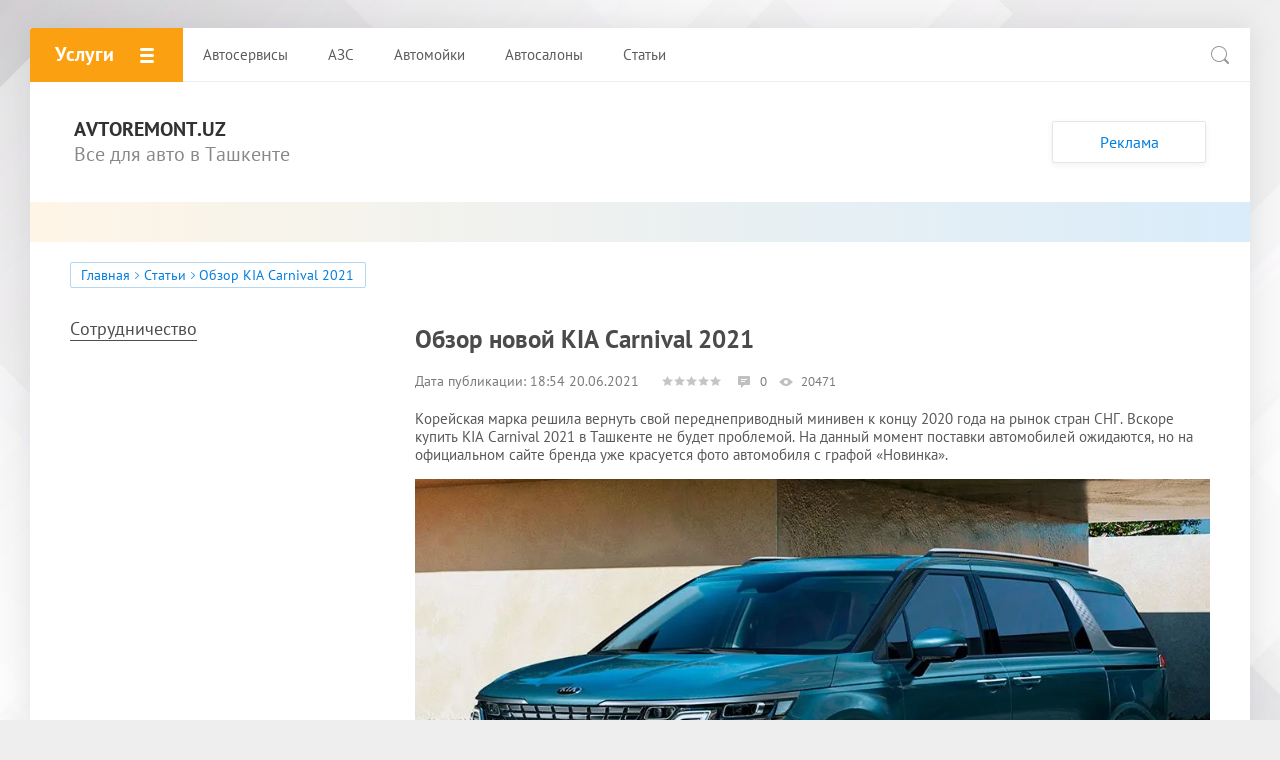

--- FILE ---
content_type: text/html; charset=utf-8
request_url: https://avtoremont.uz/stati/kia-carnival
body_size: 15084
content:
		
	
	




	<!doctype html>
<html lang="ru">
<head>
<meta charset="utf-8">
<meta name="robots" content="all"/>
<title>KIA Carnival 2021 narxlari - характеристики, цены в Узбекистане, фото. Полный обзор новой КИА Карнивал 2021.</title>
<!-- assets.top -->
<meta property="og:title" content="KIA Carnival 2021 narxlari - характеристики, цены в Узбекистане, фото. Полный обзор новой КИА Карнивал 2021."/>
<meta name="twitter:title" content="KIA Carnival 2021 narxlari - характеристики, цены в Узбекистане, фото. Полный обзор новой КИА Карнивал 2021."/>
<meta property="og:description" content="Хотите купить КИА Карнивал 2021 года? Почитайте полный обзор на нашем сайте о KIA Carnival - фото, характеристики, комплектации, сколько стоит. Где купить новую KIA Carnival (Sedona) в Узбекистане."/>
<meta name="twitter:description" content="Хотите купить КИА Карнивал 2021 года? Почитайте полный обзор на нашем сайте о KIA Carnival - фото, характеристики, комплектации, сколько стоит. Где купить новую KIA Carnival (Sedona) в Узбекистане."/>
<meta property="og:image" content="https://avtoremont.uz/thumb/2/AZFkclfR3ObnHlhmUn2eJQ/800r450/d/kia-carnival-2021-vid-speredi.jpg"/>
<meta name="twitter:image" content="https://avtoremont.uz/thumb/2/AZFkclfR3ObnHlhmUn2eJQ/800r450/d/kia-carnival-2021-vid-speredi.jpg"/>
<meta property="og:image:type" content="image/jpeg"/>
<meta property="og:image:width" content="800"/>
<meta property="og:image:height" content="450"/>
<meta property="og:type" content="article"/>
<meta property="og:url" content="https://avtoremont.uz/stati/kia-carnival"/>
<meta property="og:site_name" content="AvtoRemont.uz — Все виды услуг по ремонту и обслуживанию автомобилей в Ташкенте"/>
<meta property="fb:admins" content="100015381790583"/>
<meta property="fb:pages" content="785894871594374"/>
<meta name="twitter:card" content="summary"/>
<!-- /assets.top -->

<meta name="description" content="Хотите купить КИА Карнивал 2021 года? Почитайте полный обзор на нашем сайте о KIA Carnival - фото, характеристики, комплектации, сколько стоит. Где купить новую KIA Carnival (Sedona) в Узбекистане.">
<meta name="keywords" content="KIA Carnival 2021 narxlari - характеристики, цены в Узбекистане, фото. Полный обзор новой КИА Карнивал 2021.">
<meta name="SKYPE_TOOLBAR" content="SKYPE_TOOLBAR_PARSER_COMPATIBLE">
<meta name="viewport" content="width=device-width, initial-scale=1.0, maximum-scale=1.0, user-scalable=no">
<meta name="format-detection" content="telephone=no">
<meta http-equiv="x-rim-auto-match" content="none">
<meta name="zefir-verification" content="eee3c36439b8d4e3b52285df70c3bc4f" />
<meta name="yandex-verification" content="f68622e51b5b18d6" />



<link rel='icon' href="/thumb/2/ToL_lRGGzQ6NuW25BCbmRA/r/d/car-repair.png" >
<link rel="stylesheet" href="/t/v2223/images/css/theme.scss.css">
<script src="/g/libs/jquery/1.10.2/jquery.min.js"></script>
<script src="/g/libs/jqueryui/1.10.3/jquery-ui.min.js"></script>
	<link rel="stylesheet" href="/g/css/styles_articles_tpl.css">
<link rel='stylesheet' type='text/css' href='/shared/highslide-4.1.13/highslide.min.css'/>
<script type='text/javascript' src='/shared/highslide-4.1.13/highslide-full.packed.js'></script>
<script type='text/javascript'>
hs.graphicsDir = '/shared/highslide-4.1.13/graphics/';
hs.outlineType = null;
hs.showCredits = false;
hs.lang={cssDirection:'ltr',loadingText:'Загрузка...',loadingTitle:'Кликните чтобы отменить',focusTitle:'Нажмите чтобы перенести вперёд',fullExpandTitle:'Увеличить',fullExpandText:'Полноэкранный',previousText:'Предыдущий',previousTitle:'Назад (стрелка влево)',nextText:'Далее',nextTitle:'Далее (стрелка вправо)',moveTitle:'Передвинуть',moveText:'Передвинуть',closeText:'Закрыть',closeTitle:'Закрыть (Esc)',resizeTitle:'Восстановить размер',playText:'Слайд-шоу',playTitle:'Слайд-шоу (пробел)',pauseText:'Пауза',pauseTitle:'Приостановить слайд-шоу (пробел)',number:'Изображение %1/%2',restoreTitle:'Нажмите чтобы посмотреть картинку, используйте мышь для перетаскивания. Используйте клавиши вперёд и назад'};</script>

<!-- 46b9544ffa2e5e73c3c971fe2ede35a5 -->
<script type='text/javascript' src='/shared/s3/js/lang/ru.js'></script>
<script type='text/javascript' src='/shared/s3/js/common.min.js'></script>
<link rel='stylesheet' type='text/css' href='/shared/s3/css/calendar.css' /><link rel="icon" href="/favicon.ico" type="image/x-icon">

<!--s3_require-->
<link rel="stylesheet" href="/g/basestyle/1.0.1/articles2/articles2.css" type="text/css"/>
<link rel="stylesheet" href="/g/basestyle/1.0.1/user/user.css" type="text/css"/>
<link rel="stylesheet" href="/g/basestyle/1.0.1/articles2/articles2.blue.css" type="text/css"/>
<script type="text/javascript" src="/g/basestyle/1.0.1/articles2/articles2.js"></script>
<link rel="stylesheet" href="/g/basestyle/1.0.1/user/user.blue.css" type="text/css"/>
<script type="text/javascript" src="/g/basestyle/1.0.1/user/user.js"></script>
<!--/s3_require-->
			
		
		
		
			<link rel="stylesheet" type="text/css" href="/g/shop2v2/default/css/theme.less.css">		
			<script type="text/javascript" src="/g/printme.js"></script>
		<script type="text/javascript" src="/g/shop2v2/default/js/tpl.js"></script>
		<script type="text/javascript" src="/g/shop2v2/default/js/baron.min.js"></script>
		
			<script type="text/javascript" src="/g/shop2v2/default/js/shop2.2.js"></script>
		
	<script type="text/javascript">shop2.init({"productRefs": null,"apiHash": {"getSearchMatches":"4fcdf161599b63a3567b760e530a9a9c","getFolderCustomFields":"e713ff262fec3ff554d00ca0db1e04b0","getProductListItem":"81dd528a5f804db0d1beb9e86ce93abd","cartAddItem":"38d6ea2c2eb55e351ac8ba97828e8f89","cartRemoveItem":"356cbd8bb2c3a6aa57da64653523c455","cartUpdate":"030c01b81396858aa856c3de82e852cd","cartRemoveCoupon":"efad62fa1776bbc6947b544f0cc2b75b","cartAddCoupon":"326a1a248fc5dea9c70d98d5b7ef2b92","deliveryCalc":"9e12ab825accfd1c28c44cee8396e0f8","printOrder":"0a48edde6efba765acef924673e2ccd2","cancelOrder":"f3e2a5265745028a078fe47bf74f8415","cancelOrderNotify":"18fd5edea5ccf647d4e4945427bf6e39","repeatOrder":"43623b19c21a0843cbeee29d114b5f34","paymentMethods":"872df71d29eed010ca88e0653b1d52e9","compare":"9b56d1d6364f667fcec9268467d56b56","getPromoProducts":"bde6997641faa13ab2b4795271ea3a07"},"hash": null,"verId": 1271236,"mode": "view","step": "","uri": "/glavnaya","IMAGES_DIR": "/d/","my": {"show_sections":true,"accessory":"\u0417\u0430\u043f\u0447\u0430\u0441\u0442\u0438","mode_catalog":true,"hide_article":true,"modification":"\u041c\u043e\u0434\u0438\u0444\u0438\u043a\u0430\u0446\u0438\u0438","hide_in_search":["folders","price","text"]},"shop2_cart_order_payments": 3,"cf_margin_price_enabled": 0,"maps_yandex_key":"","maps_google_key":""});</script>
<style type="text/css">.product-item-thumb {width: 300px;}.product-item-thumb .product-image, .product-item-simple .product-image {height: 200px;width: 300px;}.product-item-thumb .product-amount .amount-title {width: 204px;}.product-item-thumb .product-price {width: 250px;}.shop2-product .product-side-l {width: 400px;}.shop2-product .product-image {height: 400px;width: 400px;}.shop2-product .product-thumbnails li {width: 123px;height: 123px;}</style>
<script src="/g/libs/owl-carousel/2.2.1/owl.carousel.min.js"></script>

     <link rel="stylesheet" href="/t/v2223/images/theme0/theme.scss.css">
<link rel="stylesheet" href="/t/v2223/images/new_styles.scss.css">
<!--[if lt IE 10]>
<script src="/g/libs/ie9-svg-gradient/0.0.1/ie9-svg-gradient.min.js"></script>
<script src="/g/libs/jquery-placeholder/2.0.7/jquery.placeholder.min.js"></script>
<script src="/g/libs/jquery-textshadow/0.0.1/jquery.textshadow.min.js"></script>
<script src="/g/s3/misc/ie/0.0.1/ie.js"></script>
<![endif]-->
<!--[if lt IE 9]>
<script src="/g/libs/html5shiv/html5.js"></script>
<![endif]-->




<!-- Global site tag (gtag.js) - Google Analytics -->
<script async src="https://www.googletagmanager.com/gtag/js?id=UA-108689025-2"></script>
<script>
  window.dataLayer = window.dataLayer || [];
  function gtag(){dataLayer.push(arguments);}
  gtag('js', new Date());

  gtag('config', 'UA-108689025-2');
</script>

<script src="/t/v2223/images/js/lazyload.js"></script>

<style>
	img[data-src] {
		opacity: 0 !important;
	}

	img[src] {
		opacity: 1 !important;
	}
</style>



<!-- Yandex.RTB -->
<script>window.yaContextCb=window.yaContextCb||[]</script>
<script src="https://yandex.ru/ads/system/context.js" async></script>


<script async src="https://pagead2.googlesyndication.com/pagead/js/adsbygoogle.js?client=ca-pub-8987464799415480"
     crossorigin="anonymous"></script>

</head>
<body>
	<script src="//yastatic.net/es5-shims/0.0.2/es5-shims.min.js" type="text/javascript"></script>
<script src="//yastatic.net/share2/share.js" type="text/javascript"></script>

	<div class="site-wrapper">
		
		<div class="top-wrap-panel">
			<div class="top-panel-line-in catalog-wr">
								<div class="folder-top-wr">
					<div class="folder-block-title"><span><span>Услуги</span></span></div>
								<ul class="folder-ul"><li class="hasClass"><a href="/dvigatel" ><span>Двигатель</span></a><ul class="level-2"><li><a href="/dvigatel/zamena-masla" ><span>Замена масла</span></a></li><li><a href="/dvigatel/kapitalnyy-remont" ><span>Капремонт двигателя</span></a></li><li><a href="/dvigatel/chip-tyuning" ><span>Чип-тюнинг</span></a></li></ul></li><li class="hasClass"><a href="/transmissiya" ><span>Трансмиссия</span></a><ul class="level-2"><li><a href="/transmissiya/zamena-masla-kpp" ><span>Замена масла КПП</span></a></li><li><a href="/transmissiya/remont-korobki-peredach" ><span>Ремонт коробки передач</span></a></li><li><a href="/transmissiya/zamena-stsepleniya" ><span>Замена сцепления</span></a></li></ul></li><li class="hasClass"><a href="/khodovaya-chast" ><span>Ходовая часть</span></a><ul class="level-2"><li><a href="/khodovaya-chast/remont-podveski" ><span>Ремонт подвески</span></a></li><li><a href="/khodovaya-chast/remont-amortizatorov" ><span>Ремонт амортизаторов</span></a></li><li><a href="/khodovaya-chast/zamena-stupitsy" ><span>Замена ступицы</span></a></li><li><a href="/khodovaya-chast/razval-skhozhdeniye" ><span>Развал-схождение</span></a></li></ul></li><li class="hasClass"><a href="/kuzovnoy-remont" ><span>Кузовной ремонт</span></a><ul class="level-2"><li><a href="/kuzovnoy-remont/remont-vmyatin" ><span>Удаление вмятин</span></a></li><li><a href="/kuzovnoy-remont/remont-bampera" ><span>Ремонт бампера</span></a></li></ul></li><li class="hasClass"><a href="/polirovka" ><span>Полировка</span></a><ul class="level-2"><li><a href="/polirovka/polirovka-kuzova" ><span>Полировка кузова</span></a></li><li><a href="/polirovka/polirovka-stekol" ><span>Полировка стекол</span></a></li><li><a href="/polirovka/polirovka-far" ><span>Полировка фар</span></a></li></ul></li></ul>
		
				</div>
				
				<div class="mobile-top-menu-burger"></div>

				<div class="menu-top-wr">
					<nav class="menu-top-in">
						<div class="menu-top-title">
							Закрыть
						</div>

						<ul class="menu-top"><li><a href="/avtoservisy" ><span>Автосервисы</span></a></li><li><a href="/azs" ><span>АЗС</span></a></li><li><a href="/avtomoyki" ><span>Автомойки</span></a></li><li><a href="/avtosalony" ><span>Автосалоны</span></a></li><li class="opened active"><a href="/stati" ><span>Статьи</span></a></li></ul>						<ul class="menu-top left"><li><a href="/sotrudnichestvo" ><span>Сотрудничество</span></a></li></ul>					</nav>
				</div>

				<div class="site-search-btn"></div>
				<div class="site-search-wr">
					<form action="/search" method="get" class="site-search-form clear-self">
						<input type="text" class="search-text" name="search" onBlur="this.placeholder=this.placeholder==''?'Поиск по сайту':this.placeholder" onFocus="this.placeholder=this.placeholder=='Поиск по сайту'?'':this.placeholder;" placeholder="Поиск по сайту" />
						<input type="submit" class="search-but" value=""/>
					<re-captcha data-captcha="recaptcha"
     data-name="captcha"
     data-sitekey="6LfLhZ0UAAAAAEB4sGlu_2uKR2xqUQpOMdxygQnA"
     data-lang="ru"
     data-rsize="invisible"
     data-type="image"
     data-theme="light"></re-captcha></form>
				</div>
				
											</div>
		</div>
		<header role="banner" class="site-header">

			<div class="header-inner">
								<div class="company-block">
					<div class="company-name">
						<a href="http://avtoremont.uz">Avtoremont.uz</a>
					</div>
					<div class="company-activity">Все для авто в Ташкенте</div>				</div>

				<div class="contacts-block">
					
															<div class="callback-click">
						<a href="/ads">Реклама</a>
					</div>
										
				</div>
			</div>
					</header> <!-- .site-header -->
		

		<div class="underhead"></div>
		
				
		
							<div class="path-wrapper"><div class="site-path-wrap"><ol class="Breadcrum" itemscope itemtype = "http://schema.org/BreadcrumbList"><li itemprop = "itemListElement" itemscope itemtype = "http://schema.org/ListItem"><a itemprop = "item" href = "/"><span itemprop = "name"> Главная </span> </a><meta itemprop = "position" content = "1" /></li> <li itemprop = "itemListElement" itemscope itemtype = "http://schema.org/ListItem" ><a itemprop = "item" href = "/stati"><span itemprop = "name"> Статьи </span> </a><meta itemprop = "position" content = "2" /></li></ol> Обзор KIA Carnival 2021</div></div>
				<div class="site-container">
						<aside role="complementary" class="site-sidebar left">
								<div class="left-menu">
					<ul class="left-menu"><li><a href="/sotrudnichestvo" >Сотрудничество</a></li></ul>				</div>
											</aside> <!-- .site-sidebar.left -->
						<main role="main" class="site-main">
				<div class="site-main__inner">
										<div class="g-page-article" itemscope="" itemtype="http://schema.org/Article">
																				<h1 itemprop="headline">Обзор новой KIA Carnival 2021</h1>
					
					</div>
						
	

		<div class="g-page g-page-article g-page-article--main" data-lenta_id = "70241" data-enable_calendar = "0" data-calendar_button = "#calendar_button_70241" data-calendar_selector = "#calendar_70241" data-pagination_type = "pagination" data-pagination_button_load = "#buttonload_70241" data-page_url = "/stati/" data-seo = "1" data-multiselect_tags = ".tags_70241" >
				
			
	<div class="g-page-article__top-panel">
				
				
							
						<div class="g-page-article__date">Дата публикации: <time itemprop="datePublished" class="date_time" pubdate="" datetime="2021-06-20 18:54:07">18:54 20.06.2021 </time><div itemprop="author" itemscope="" itemtype="https://schema.org/Organization"><meta content="AvtoRemont.uz" itemprop="name" /></div></div>
				
								<div class="g-rating g-page-article__rating">
    <div class="g-rating__star" style="width: 0%;"></div>
</div>				
					<div class="g-article-amount g-article-comment_count " >0</div>
		
					<div class="g-article-amount g-article-view_count" >20471</div>
			</div>
	
<!-- Yandex.RTB R-A-382165-11 -->
<div id="yandex_rtb_R-A-382165-11"></div>
<script>window.yaContextCb.push(()=>{
  Ya.Context.AdvManager.render({
    renderTo: 'yandex_rtb_R-A-382165-11',
    blockId: 'R-A-382165-11'
  })
})</script>

	
	
	<div class="g-page-article__text">
		<p>Корейская марка решила вернуть свой переднеприводный минивен к концу 2020 года на рынок стран СНГ. Вскоре купить KIA Carnival 2021 в Ташкенте не будет проблемой. На данный момент поставки автомобилей ожидаются, но на официальном сайте бренда уже красуется фото автомобиля с графой &laquo;Новинка&raquo;.</p>

<p><img alt="KIA Carnival 2021 Вид спереди" src="/d/kia-carnival-2021-vid-speredi.jpg" style="border-width: 0px; display: block; margin-left: auto; margin-right: auto;" title="Новая KIA Carnival 2021 в Узбекистане" /></p>

<p>KIA Carnival четвертой генерации предстал на мировую оценку в июне 2020 года. Марка ввиду пандемии коронавируса вынуждена была провести презентацию в режиме онлайн. Уже тогда возникали вопросы о том, сколько стоит потенциально успешная новинка. Полноразмерный вен базируется на тележке Kia N3, что технически делает его собратом Sorento. Сменивший поколение минивен изначально восприняли в качестве кроссовера из-за клиренса. Габариты кузова составили 5155х1995х1750 мм в длину, ширину, высоту соответственно при колесной базе 3090 мм. Дорожный просвет достиг 185 мм. Этого вполне достаточно для комфортной езды по дорожным неровностям.</p>

<h2>Силовые характеристики автомобиля</h2>

<p>KIA Carnival в Узбекистане планируют продавать лишь с двумя версиями двигателей, которые принадлежат к семейству Smartstream:</p>

<ul>
	<li>Бензиновый четырехцилиндровый рабочим объемом 3,5 литра. Отдача составляет 249 лошадиных сил при пиковом крутящем момента 6400 об/минуту. Расход по заявлению производителя в городе/комбинированном/смешанном циклах составляет соответственно: 14,6/10,3/7,8 литра.</li>
	<li>Дизельный четырехцилиндровый рабочим объемом 2,2 с системой впрыска Common Rail. Мощность рядной четверки ограничена 197 л/с при 3800 об/мин. Расход по заявлению производителя в городе/комбинированном/смешанном циклах составляет соответственно: 7,8/6,5/5,7 литра.</li>
</ul>

<p><img alt="KIA-Carnival-2021-Двигатель" src="/d/kia-carnival-2021-dvigatel.jpg" style="border-width: 0px; display: block; margin-left: auto; margin-right: auto;" title="Двигатель новой КИА Карнивал 2021" /></p>

<p>Оба двигателя сочетаются с 8-диапазонной гидромеханической автоматической трансмиссией. Привод минивен с чертами кроссовера получил исключительно передний. Если экономия топлива принципиальна &ndash; лучше отдать предпочтение дизелю. Автосалоны Ташкента вскоре пополнятся первыми товарными образцами в различных цветовых решениях.</p>

<h2>Характеристики КИА Карнивал</h2>

<p>Несущий кузов выполнен с изобилием высокопрочных сталей. Подвеска полностью независимая, но спереди размещаются стойки типа McPherson, а сзади &ndash; классическая многорычажка. Вкруг установлены дисковые тормоза, на передней оси они вентилируемые. Еще Carnival порадует владельца наличием ABS, EBD и массой прочих технологичных решений.</p>

<p>Объем багажника в классической компоновке ограничен 627 литрами. Сложенный третий ряд сидений укладывается в &laquo;ровный&raquo; пол, увеличивая емкость багажника до 2905 мм. Чтобы продемонстрировать вместительность своего детища, марка KIA даже организовала рекламу с участием футбольной команды.</p>

<h3>Экстерьер</h3>

<p>Фишкой корейца 4-го поколения стал роскошный салон и премиальная внешность в сочетании с технологичностью. В анфас КИА Карнивал красуется оригинальной светотехникой со сложной ломаной линией ДХО. Секции дальнего света спрятаны под широкую радиаторную решетку. Задние фонари базируются на LED-матрицах.</p>

<p><img alt="KIA-Carnival-2021-Вид-сзади" src="/d/kia-carnival-2021-vid-szadi.jpg" style="border-width: 0px; display: block; margin-left: auto; margin-right: auto;" title="Вид сзади КИА Карнивал 2021" /></p>

<p>Профиль корейца величественен, явно выражен длинный капот, сдвинутые назад стойки лобового стекла и фактурные колесные арки. Базовыми для модели стали 18 и 19-дюймовые диски. Потенциальных владельцев ждет множество цветов кузова: Snow White Pearl, Silky Silver, Flare Red, Astra Blue, Deep Chroma Blue, Pantera Metal и Black Pearl.</p>

<h3>Интерьер KIA Carnival</h3>

<p>Салон четвертого KIA Carnival щеголяет роскошью. Нельзя даже сравнить со 2 или 3-им поколениями минивена. Салон модели 2021 года намекает на премиальный и основной акцент сделан на качестве материалов в паре с технологичностью.</p>

<p><img alt="KIA-Carnival-2021-приборная-панель" src="/d/kia-carnival-2021-pribornaya-panel.jpg" style="border-width: 0px; display: block; margin-left: auto; margin-right: auto;" title="Приборная панель КИА Карнивал 2021" /></p>

<p>Спереди размещается два широкоформатных экрана диагональю 12,3 дюйма каждый под едиными стеклом. Левый экран выполняет роль виртуального приборного щитка, а правый &ndash; дисплей мультимедийной системы. Компоновки салона будет всего две: 7 и 8 посадочных мест. В обоих случаях третий ряд сидений представлен безальтернативным диваном. Качество использованных в интерьере материалов значительно отличается от конкурентов. Еще марка позаботилась об уровне безопасности, снабдив уже классический вариант авто 8-ю подушками безопасности.</p>

<p><img alt="KIA-Carnival-2021-интерьер" src="/d/kia-carnival-2021-interer.jpg" style="border-width: 0px; display: block; margin-left: auto; margin-right: auto;" title="Салон обновленной KIA Carnival 2021" /></p>

<h3>Три крутые технические фишки:</h3>

<p><strong>1. Мониторинг пассажиров 2-3-го рядов</strong></p>

<p>Система носит название &laquo;Passenger View&raquo; и состоит всего из одной камеры. Стыкуется система с мультимедийной системой и активна даже в темное время суток. Алгоритм системы автоматически снизит громкость музыки для задних рядов сидений, если на них кто-то уснул. Также доступна функция Passenger Talk, в рамках которой водитель может вести общение с пассажирами последнего ряда.</p>

<p><strong>2. Масса электроприводов</strong></p>

<p>Новый kia carnival 2021 в Ташкенте порадует владельца электроприводом даже сдвижных боковых дверей, не говоря о крышке багажника. Интеллектуальная система открывания сильно выручит владельца автомобиля, чьи руки заняты ручной ношей или вещами.</p>

<p><strong>3. Умный климат</strong></p>

<p>Интеллектуальная система климат-контроля, обогрев руля, подогрев передних сидений и прочие функции интеллектуально настраиваются в зависимости от температуры за бортом.</p>

<p><img alt="KIA-Carnival-багажник" src="/d/kia-carnival-bagazhnik.jpg" style="border-width: 0px; display: block; margin-left: auto; margin-right: auto;" title="Багажный отсек KIA Carnival 2021" /></p>

<h4>Сколько стоит новый КИА Карнивал в Узбекистане?</h4>

<p>На данный момент окончательная цена Kia Carnival 2021 в Ташкенте не озвучена. Для примера можно привести официальный сайт российского подразделения KIA, на котором новенький Карнивал стартует с отметки в 36 тысяч у.е. Позже дилерские центры в Узбекистане обновят свои прайс-листы с учетом действующих цен.</p>

<div class="ya-share2" data-counter="" data-services="vkontakte,facebook,odnoklassniki,moimir,twitter,viber,whatsapp,telegram">&nbsp;</div>
	</div>


	<div class="g-clear"></div>

			<div class="g-tags g-tags--panel g-article-page__tags ">
	Теги:
			<a href="/stati/tag/kia carnival" class="g-tags__item">kia carnival</a>
			<a href="/stati/tag/обзор" class="g-tags__item">обзор</a>
			<a href="/stati/tag/kia" class="g-tags__item">kia</a>
	</div>	
	
										<div class="g-page-article__recommended_name">
					Также читают:
				</div>
						
									<div class="g-page-article__date">28.09.2024</div>
						<div class="g-page-article__recommended_title"><a href="/stati/chevrolet-onix">Обзор Chevrolet Onix</a></div>
									<div class="g-page-article__date">08.09.2024</div>
						<div class="g-page-article__recommended_title"><a href="/stati/byd-seagull">Обзор BYD Seagull</a></div>
									<div class="g-page-article__date">20.08.2024</div>
						<div class="g-page-article__recommended_title"><a href="/stati/byd-chazor">Обзор BYD Chazor 2024</a></div>
									<div class="g-page-article__date">17.08.2024</div>
						<div class="g-page-article__recommended_title"><a href="/stati/byd-e2">Обзор BYD E2 2024 </a></div>
									<div class="g-page-article__date">15.08.2024</div>
						<div class="g-page-article__recommended_title"><a href="/stati/byd-song-plus-champion-dmi">Обзор BYD Song Plus Champion</a></div>
									<div class="g-page-article__date">09.08.2022</div>
						<div class="g-page-article__recommended_title"><a href="/stati/kia-k8">Обзор KIA K8</a></div>
									<div class="g-page-article__date">31.07.2021</div>
						<div class="g-page-article__recommended_title"><a href="/stati/kia-stinger">Обзор корейского фастбэка - KIA Stinger</a></div>
									<div class="g-page-article__date">29.07.2021</div>
						<div class="g-page-article__recommended_title"><a href="/stati/chevrolet-cobalt">Обзор Chevrolet Cobalt - доступный седан с автоматом</a></div>
									<div class="g-page-article__date">27.07.2021</div>
						<div class="g-page-article__recommended_title"><a href="/stati/kia-soul">KIA Soul – гармония дизайна и практичности</a></div>
									<div class="g-page-article__date">29.06.2021</div>
						<div class="g-page-article__recommended_title"><a href="/stati/kia-sorento">Стиль и дерзость в новом KIA Sorento 2021</a></div>
					
			
</div>


			<div id="g-page-article__comment-list" class="g-page-article__comment-list">
			<div class="g-header g-header--h2">Комментарии</div>
							<p>Комментариев пока нет</p>


			<form action="" method="post" class="g-comment__form">
		
							<input type="hidden" name="comment_id" value="" />
			
		
			
				

								

									
					
					

					

<div class="g-form-field  g-form-field--title-pos-1 g-form-field--required">

							<div class="g-form-field__title ">
				<label for="author_name">
					Имя
											<span class="g-form-field__required-mark">*</span>
									</label>

							</div>
				<div class="g-form-field__value">
										<input  required class="g-form-control-text g-form-control-value g-form-control--required"  type="text" size="70" maxlength="" value="" name="author_name" id="author_name" />
												</div>
	</div>
				
			
		
			
				

								

									
					
					

					

<div class="g-form-field  g-form-field--title-pos-1">

							<div class="g-form-field__title ">
				<label for="author">
					E-mail
									</label>

							</div>
				<div class="g-form-field__value">
										<input  class="g-form-control-text g-form-control-value"  type="text" size="70" maxlength="" value="" name="author" id="author" />
												</div>
	</div>
				
			
		
			
				

								

									
					
					

					

<div class="g-form-field  g-form-field--title-pos-1 g-form-field--required">

							<div class="g-form-field__title ">
				<label for="text">
					Комментарий
											<span class="g-form-field__required-mark">*</span>
									</label>

							</div>
				<div class="g-form-field__value">
										<textarea  required class="g-form-control-textarea g-form-control-value g-form-control--required" cols="100" rows="20" name="text" id="text"></textarea>
												</div>
	</div>
				
			
		
			
				

								

				
					

					

<div class="g-form-field  g-form-field--title-pos-1 g-form-field--required">

							<div class="g-form-field__title ">
				<label for="rating">
					Оценка
											<span class="g-form-field__required-mark">*</span>
									</label>

							</div>
				<div class="g-form-field__value">
										<div class="g-rating-edit">
					<span class="g-rating-edit__item"></span>
					<span class="g-rating-edit__item"></span>
					<span class="g-rating-edit__item"></span>
					<span class="g-rating-edit__item"></span>
					<span class="g-rating-edit__item"></span>
										<input name="rating" type="text" value="" required style="width:0;height:0;padding:0;border-color:transparent;border-width: 0.1px;position: absolute;left: 50%;top: 100%;">
									</div>
				
								</div>
	</div>
				
			
		
		<div class="g-form-row g-form-row--submit">
			<button type="submit" class="g-button">Отправить</button>
		</div>

	<re-captcha data-captcha="recaptcha"
     data-name="captcha"
     data-sitekey="6LfLhZ0UAAAAAEB4sGlu_2uKR2xqUQpOMdxygQnA"
     data-lang="ru"
     data-rsize="invisible"
     data-type="image"
     data-theme="light"></re-captcha></form>
		</div>
		
				
	</div>
					</div>
			</main> <!-- .site-main -->
		
		
				
		
				<div class="subscribe-block">
			<div class="inner">
				<div class="left-p">
					<div>Хотите получать информацию о скидках и акциях? </br> Подпишитесь на рассылку!</div>
				</div>

				<div class="right-p">
					<div class="tpl-anketa" data-api-url="/-/x-api/v1/public/?method=form/postform&param[form_id]=116454641" data-api-type="form">
	<div class="title">Подписаться на бесплатную рассылку!</div>			<form method="post" action="/stati" data-s3-anketa-id="116454641">
		<input type="hidden" name="params[placeholdered_fields]" value="1" />
		<input type="hidden" name="form_id" value="116454641">
		<input type="hidden" name="tpl" value="global:form.minimal.2.2.68.tpl">
									        <div class="tpl-field type-text field-required">
	          	          	          <div class="field-value">
	          		          	<input required  type="text" size="30" maxlength="100" value="" name="d[0]" placeholder="Введите Ваш E-mail *" />
	            	            	          </div>
	        </div>
	        		
		
		<div class="tpl-field tpl-field-button">
			<button type="submit" class="tpl-form-button">Подписаться</button>
		</div>

		<re-captcha data-captcha="recaptcha"
     data-name="captcha"
     data-sitekey="6LfLhZ0UAAAAAEB4sGlu_2uKR2xqUQpOMdxygQnA"
     data-lang="ru"
     data-rsize="invisible"
     data-type="image"
     data-theme="light"></re-captcha></form>
					</div>
				</div>
			</div>
		</div>
		
		<div class="bottom-block">
			<div class="menu-bottom">
				<ul class="menu-bot"><li><a href="/avtoservisy" >Автосервисы</a></li><li><a href="/azs" >АЗС</a></li><li><a href="/avtomoyki" >Автомойки</a></li><li><a href="/avtosalony" >Автосалоны</a></li><li class="opened active"><a href="/stati" >Статьи</a></li></ul>			</div>

			<div class="contacts">
				
				
								<div class="callback-click">
					<a href="#">Реклама</a>
				</div>
							</div>
		</div>
		<footer role="contentinfo" class="site-footer">
			<div class="site-footer-inner">
				<div class="copyrights">© 2025 AvtoRemont.uz | При использовании материалов с сайта, активная ссылка на avtoremont.uz обязательна.</div>
				<div class="site-counters"><!-- Yandex.Metrika counter -->
<script type="text/javascript" >
   (function(m,e,t,r,i,k,a){m[i]=m[i]||function(){(m[i].a=m[i].a||[]).push(arguments)};
   m[i].l=1*new Date();k=e.createElement(t),a=e.getElementsByTagName(t)[0],k.async=1,k.src=r,a.parentNode.insertBefore(k,a)})
   (window, document, "script", "https://mc.yandex.ru/metrika/tag.js", "ym");

   ym(48257690, "init", {
        clickmap:true,
        trackLinks:true,
        accurateTrackBounce:true,
        webvisor:true
   });
</script>
<noscript><div><img src="https://mc.yandex.ru/watch/48257690" style="position:absolute; left:-9999px;" alt="" /></div></noscript>
<!-- /Yandex.Metrika counter -->

<!-- Rating@Mail.ru counter -->
<script type="text/javascript">
var _tmr = window._tmr || (window._tmr = []);
_tmr.push({id: "3056576", type: "pageView", start: (new Date()).getTime()});
(function (d, w, id) {
  if (d.getElementById(id)) return;
  var ts = d.createElement("script"); ts.type = "text/javascript"; ts.async = true; ts.id = id;
  ts.src = (d.location.protocol == "https:" ? "https:" : "http:") + "//top-fwz1.mail.ru/js/code.js";
  var f = function () {var s = d.getElementsByTagName("script")[0]; s.parentNode.insertBefore(ts, s);};
  if (w.opera == "[object Opera]") { d.addEventListener("DOMContentLoaded", f, false); } else { f(); }
})(document, window, "topmailru-code");
</script><noscript><div>
<img src="//top-fwz1.mail.ru/counter?id=3056576;js=na" style="border:0;position:absolute;left:-9999px;" alt="" />
</div></noscript>
<!-- //Rating@Mail.ru counter -->

<span style="display: none;"><!--LiveInternet counter--><script type="text/javascript">
document.write("<a href='//www.liveinternet.ru/click' "+
"target=_blank><img src='//counter.yadro.ru/hit?t20.1;r"+
escape(document.referrer)+((typeof(screen)=="undefined")?"":
";s"+screen.width+"*"+screen.height+"*"+(screen.colorDepth?
screen.colorDepth:screen.pixelDepth))+";u"+escape(document.URL)+
";h"+escape(document.title.substring(0,150))+";"+Math.random()+
"' alt='' title='LiveInternet: показано число просмотров за 24"+
" часа, посетителей за 24 часа и за сегодня' "+
"border='0' width='88' height='31'><\/a>")
</script><!--/LiveInternet--></span>
<!--__INFO2025-11-26 17:28:03INFO__-->
</div>				<div class="mega">
<div class="footer-bottom__mega_copy_bf"><span style='font-size:14px;' class='copyright'><!--noindex--><span style="text-decoration:underline; cursor: pointer;" onclick="javascript:window.open('https://megagr'+'oup.uz/?utm_referrer='+location.hostname)" class="copyright">MEGAGROUP.UZ</span><!--/noindex--></span></div>
</div>
			</div>
		</footer> <!-- .site-footer -->
	</div>
</div>
		<div class="form-callback-wrapper">
		<div class="form-callback-inner">
			<div class="close-form"></div>
			<div class="tpl-anketa" data-api-url="/-/x-api/v1/public/?method=form/postform&param[form_id]=504202" data-api-type="form">
	<div class="title">Реклама</div>			<form method="post" action="/stati" data-s3-anketa-id="504202">
		<input type="hidden" name="params[placeholdered_fields]" value="1" />
		<input type="hidden" name="form_id" value="504202">
		<input type="hidden" name="tpl" value="global:form.minimal.2.2.68.tpl">
									        <div class="tpl-field type-text">
	          	          	          <div class="field-value">
	          		          	<input   type="text" size="30" maxlength="100" value="" name="d[0]" placeholder="Ваше имя" />
	            	            	          </div>
	        </div>
	        						        <div class="tpl-field type-text field-required">
	          	          	          <div class="field-value">
	          		          	<input required  type="text" size="30" maxlength="100" value="" name="d[1]" placeholder="Наименование компании *" />
	            	            	          </div>
	        </div>
	        						        <div class="tpl-field type-phone field-required">
	          	          	          <div class="field-value">
	          		          	<input required  type="text" size="30" maxlength="100" value="" name="d[2]" placeholder="Telegram *" />
	            	            	          </div>
	        </div>
	        						        <div class="tpl-field type-textarea field-required">
	          	          	          <div class="field-value">
	          		            	<textarea required cols="50" rows="7" name="d[3]" placeholder="Сообщение"></textarea>
	            	            	          </div>
	        </div>
	        		
		
		<div class="tpl-field tpl-field-button">
			<button type="submit" class="tpl-form-button">Отправить</button>
		</div>

		<re-captcha data-captcha="recaptcha"
     data-name="captcha"
     data-sitekey="6LfLhZ0UAAAAAEB4sGlu_2uKR2xqUQpOMdxygQnA"
     data-lang="ru"
     data-rsize="invisible"
     data-type="image"
     data-theme="light"></re-captcha></form>
					</div>
		</div>
	</div>
		
	<script type='text/javascript' src="/g/s3/misc/eventable/0.0.1/s3.eventable.js"></script>
	<script type='text/javascript' src="/g/s3/misc/math/0.0.1/s3.math.js"></script>
	<script type='text/javascript' src="/g/s3/menu/allin/0.0.2/s3.menu.allin.js"></script>
	<script type='text/javascript' src="/g/libs/jquery-responsive-tabs/1.5.1/jquery.responsivetabs.min.js"></script>
	<script type='text/javascript' src="/g/libs/jquery-formstyler/1.7.4/jquery.formstyler.min.js"></script>
	
	<script type='text/javascript' src="/g/templates/shop2/2.68.2/js/plugins.min.js"></script>
	
	<link rel="stylesheet" href="/g/s3/lp/css//lightgallery.min.css">
	<script type='text/javascript' src="/g/s3/lp/js//lightgallery.min.js"></script>
	<script type='text/javascript' src="/g/s3/lp/js//lg-zoom.min.js"></script>
	<script src="/g/s3/misc/form/1.2.0/s3.form.js"></script>
	
	<script src="/g/templates/shop2/2.68.2/js/main.js" charset="utf-8"></script>
	
	<script>
	$('a.highslide').attr('rel', 'nofollow');
	</script>
	
	<noscript>
	<style>
		img[data-src] {
			display: none !important;
		}
	</style>
	</noscript>

	<script>
	let images = document.querySelectorAll("img");
	lazyload(images);
	</script>
	
	
	
	<!--s_links--><!--check code--><!--/s_links-->

<!-- assets.bottom -->
<!-- </noscript></script></style> -->
<script src="/my/s3/js/site.min.js?1764070630" type="text/javascript" ></script>
<script src="/my/s3/js/site/defender.min.js?1764070630" type="text/javascript" ></script>
<script type="text/javascript" >/*<![CDATA[*/
var megacounter_key="a1fbc58be47306b987e5ba25ca65a691";
(function(d){
    var s = d.createElement("script");
    s.src = "//counter.megagroup.ru/loader.js?"+new Date().getTime();
    s.async = true;
    d.getElementsByTagName("head")[0].appendChild(s);
})(document);
/*]]>*/</script>
<script type="text/javascript" >/*<![CDATA[*/
$ite.start({"sid":1265509,"vid":1271236,"aid":1507778,"stid":1,"cp":22,"active":true,"domain":"avtoremont.uz","lang":"ru","trusted":false,"debug":false,"captcha":3});
/*]]>*/</script>
<!-- /assets.bottom -->
</body>
<!-- ID -->
</html>


--- FILE ---
content_type: text/html; charset=utf-8
request_url: https://avtoremont.uz/glavnaya/cart?cart_only
body_size: 54
content:

	
	
	
				

    
		
	

	

--- FILE ---
content_type: text/html; charset=utf-8
request_url: https://www.google.com/recaptcha/api2/aframe
body_size: 270
content:
<!DOCTYPE HTML><html><head><meta http-equiv="content-type" content="text/html; charset=UTF-8"></head><body><script nonce="FYKzLlvAHqJrm-GnDRSH8Q">/** Anti-fraud and anti-abuse applications only. See google.com/recaptcha */ try{var clients={'sodar':'https://pagead2.googlesyndication.com/pagead/sodar?'};window.addEventListener("message",function(a){try{if(a.source===window.parent){var b=JSON.parse(a.data);var c=clients[b['id']];if(c){var d=document.createElement('img');d.src=c+b['params']+'&rc='+(localStorage.getItem("rc::a")?sessionStorage.getItem("rc::b"):"");window.document.body.appendChild(d);sessionStorage.setItem("rc::e",parseInt(sessionStorage.getItem("rc::e")||0)+1);localStorage.setItem("rc::h",'1764167455925');}}}catch(b){}});window.parent.postMessage("_grecaptcha_ready", "*");}catch(b){}</script></body></html>

--- FILE ---
content_type: text/css
request_url: https://avtoremont.uz/t/v2223/images/css/theme.scss.css
body_size: 72793
content:
@charset "utf-8";
html {
  font-family: sans-serif;
  -ms-text-size-adjust: 100%;
  -webkit-text-size-adjust: 100%;
  overflow-y: scroll; }

body {
  margin: 0; }

article, aside, details, figcaption, figure, footer, header, hgroup, main, menu, nav, section, summary {
  display: block; }

audio, canvas, progress, video {
  display: inline-block;
  vertical-align: baseline; }

audio:not([controls]) {
  display: none;
  height: 0; }

[hidden], template {
  display: none; }

a {
  background-color: transparent; }

a:active, a:hover {
  outline: 0; }

abbr[title] {
  border-bottom: 1px dotted; }

b, strong {
  font-weight: 700; }

dfn {
  font-style: italic; }

h1 {
  font-size: 2em;
  margin: 0.67em 0; }

mark {
  background: #ff0;
  color: #000; }

small {
  font-size: 80%; }

sub, sup {
  font-size: 75%;
  line-height: 0;
  position: relative;
  vertical-align: baseline; }

sup {
  top: -0.5em; }

sub {
  bottom: -0.25em; }

img {
  border: 0; }

svg:not(:root) {
  overflow: hidden; }

figure {
  margin: 1em 40px; }

hr {
  box-sizing: content-box;
  height: 0; }

pre {
  overflow: auto; }

code, kbd, pre, samp {
  font-family: monospace, monospace;
  font-size: 1em; }

button, input, optgroup, select, textarea {
  font: inherit;
  margin: 0; }

button {
  overflow: visible; }

button, select {
  text-transform: none; }

button, html input[type="button"], input[type="reset"], input[type="submit"] {
  -webkit-appearance: button;
  cursor: pointer; }

button[disabled], html input[disabled] {
  cursor: default; }

button::-moz-focus-inner, input::-moz-focus-inner {
  border: 0;
  padding: 0; }

input {
  line-height: normal; }

input[type="checkbox"], input[type="radio"] {
  box-sizing: border-box;
  padding: 0; }

input[type="number"]::-webkit-inner-spin-button, input[type="number"]::-webkit-outer-spin-button {
  height: auto; }

input[type="search"] {
  -webkit-appearance: textfield;
  box-sizing: content-box; }

input[type="search"]::-webkit-search-cancel-button, input[type="search"]::-webkit-search-decoration {
  -webkit-appearance: none; }

fieldset {
  border: 1px solid silver;
  margin: 0 2px;
  padding: 0.35em 0.625em 0.75em; }

legend {
  border: 0;
  padding: 0; }

textarea {
  overflow: auto; }

optgroup {
  font-weight: 700; }

table {
  border-collapse: collapse; }
/*border-spacing:0*/
/*td,th{padding:0}*/
@media print {
  * {
    background: transparent !important;
    color: #000 !important;
    box-shadow: none !important;
    text-shadow: none !important; }

  a, a:visited {
    text-decoration: underline; }

  a[href]:after {
    content: " (" attr(href) ")"; }

  abbr[title]:after {
    content: " (" attr(title) ")"; }

  pre, blockquote {
    border: 1px solid #999;
    page-break-inside: avoid; }

  thead {
    display: table-header-group; }

  tr, img {
    page-break-inside: avoid; }

  img {
    max-width: 100% !important; }

  @page {
    margin: 0.5cm; }

  p, h2, h3 {
    orphans: 3;
    widows: 3; }

  h2, h3 {
    page-break-after: avoid; } }

.hide {
  display: none; }

.show {
  display: block; }

.invisible {
  visibility: hidden; }

.visible {
  visibility: visible; }

.reset-indents {
  padding: 0;
  margin: 0; }

.reset-font {
  line-height: 0;
  font-size: 0; }

.clear-list {
  list-style: none;
  padding: 0;
  margin: 0; }

.clearfix:before, .clearfix:after {
  display: table;
  content: "";
  line-height: 0;
  font-size: 0; }
  .clearfix:after {
    clear: both; }

.clear {
  visibility: hidden;
  clear: both;
  height: 0;
  font-size: 1px;
  line-height: 0; }

.clear-self::after {
  display: block;
  visibility: hidden;
  clear: both;
  height: 0;
  content: ''; }

.overflowHidden {
  overflow: hidden; }

.thumb, .YMaps, .ymaps-map {
  color: #000; }

.table {
  display: table; }
  .table .tr {
    display: table-row; }
    .table .tr .td {
      display: table-cell; }

.table0, .table1, .table2 {
  border-collapse: collapse; }
  .table0 td, .table1 td, .table2 td {
    padding: 0.5em; }

.table1, .table2 {
  border: 1px solid #afafaf; }
  .table1 td, .table2 td, .table1 th, .table2 th {
    border: 1px solid #afafaf; }

.table2 th {
  padding: 0.5em;
  color: #fff;
  background: #f00; }

@font-face {
  font-family: 'PTSansRegular';
  src: url("/g/fonts/pt_sans//pt_sans-r.eot");
  src: url("/g/fonts/pt_sans//pt_sans-r.eot?#iefix") format("embedded-opentype"), url("/g/fonts/pt_sans//pt_sans-r.woff2") format("woff2"), url("/g/fonts/pt_sans//pt_sans-r.woff") format("woff"), url("/g/fonts/pt_sans//pt_sans-r.ttf") format("truetype"), url("/g/fonts/pt_sans//pt_sans-r.svg#PTSansRegular") format("svg");
  font-weight: normal;
  font-style: normal; }

@font-face {
  font-family: 'PTSansBold';
  src: url("/g/fonts/pt_sans//pt_sans-b.eot");
  src: url("/g/fonts/pt_sans//pt_sans-b.eot?#iefix") format("embedded-opentype"), url("/g/fonts/pt_sans//pt_sans-b.woff2") format("woff2"), url("/g/fonts/pt_sans//pt_sans-b.woff") format("woff"), url("/g/fonts/pt_sans//pt_sans-b.ttf") format("truetype"), url("/g/fonts/pt_sans//pt_sans-b.svg#PTSansBold") format("svg");
  font-weight: normal;
  font-style: normal; }

@font-face {
  font-family: 'PTSansItalic';
  src: url("/g/fonts/pt_sans//pt_sans-i.eot");
  src: url("/g/fonts/pt_sans//pt_sans-i.eot?#iefix") format("embedded-opentype"), url("/g/fonts/pt_sans//pt_sans-i.woff2") format("woff2"), url("/g/fonts/pt_sans//pt_sans-i.woff") format("woff"), url("/g/fonts/pt_sans//pt_sans-i.ttf") format("truetype"), url("/g/fonts/pt_sans//pt_sans-i.svg#PTSansItalic") format("svg");
  font-weight: normal;
  font-style: normal; }

html, body {
  height: 100%; }

html {
  font-size: 16px; }

body {
  position: relative;
  min-width: 320px;
  text-align: left;
  color: #595959;
  background: #eee url(../bg-main.jpg) center 0 no-repeat fixed;
  -webkit-background-size: cover;
  background-size: cover;
  font-family: 'PTSansRegular', Arial, Helvetica, sans-serif;
  line-height: 1.25; }
  @media (min-width: 1221px) {
  body {
    padding: 28px 0; } }

b {
  font-family: 'PTSansBold', Arial, Helvetica, sans-serif; }

h1, h2, h3, h4, h5, h6 {
  color: #4b4b4b;
  font-family: 'PTSansBold', Arial, Helvetica, sans-serif;
  font-weight: normal;
  font-style: normal; }

h1 {
  margin-top: 0;
  font-size: 25px; }

h2 {
  font-size: 1.5rem; }

h3 {
  font-size: 1.17rem; }

h4 {
  font-size: 1rem; }

h5 {
  font-size: 0.83rem; }

h6 {
  font-size: 0.67rem; }

h5, h6 {
  font-weight: bold; }

a {
  text-decoration: underline;
  color: #037fdf; }

a:hover {
  text-decoration: none; }

a img {
  border-color: #595959; }

input[type="text"], input[type="password"], textarea {
  -webkit-appearance: none;
  outline: none;
  box-shadow: none;
  font-size: 15px;
  color: #2b2b2b;
  width: 100%;
  max-width: 420px;
  padding: 12px 16px 12px;
  border: 1px solid #d5dade;
  background: none;
  -webkit-box-sizing: border-box;
  -moz-box-sizing: border-box;
  box-sizing: border-box; }

img, textarea, object, object embed, .table-wrapper {
  max-width: 100%; }

.table-wrapper {
  overflow: auto; }

img {
  height: auto; }

table img {
  max-width: none; }

* {
  -webkit-tap-highlight-color: rgba(0, 0, 0, 0); }

.site-path {
  margin-bottom: 10px;
  white-space: pre-wrap;
  line-height: 1; }

.site-header a img, .site-sidebar a img, .site-footer a img {
  border: none; }

.site-header p, .site-footer p {
  margin: 0; }

.site-sidebar p:first-child {
  margin-top: 0; }
  .site-sidebar p:last-child {
    border-bottom: 0; }

.owl-nav > div {
  width: 14px;
  height: 25px; }
  .owl-nav > div.owl-prev {
    background: url("data:image/svg+xml,%3Csvg%20version%3D%221.1%22%20baseProfile%3D%22full%22%20xmlns%3D%22http%3A%2F%2Fwww.w3.org%2F2000%2Fsvg%22%20xmlns%3Axlink%3D%22http%3A%2F%2Fwww.w3.org%2F1999%2Fxlink%22%20xmlns%3Aev%3D%22http%3A%2F%2Fwww.w3.org%2F2001%2Fxml-events%22%20xml%3Aspace%3D%22preserve%22%20x%3D%220px%22%20y%3D%220px%22%20width%3D%2214px%22%20height%3D%2225px%22%20%20viewBox%3D%220%200%2014%2025%22%20preserveAspectRatio%3D%22none%22%20shape-rendering%3D%22geometricPrecision%22%3E%3Cpath%20d%3D%22M13.63%2013.592L2.85%2024.56c-.54.55-1.42.55-1.96%200l-.49-.5c-.54-.55-.54-1.442%200-1.993l9.42-9.585L.4%202.896c-.54-.55-.54-1.44%200-1.99l.49-.5c.54-.55%201.416-.55%201.956%200L13.608%2011.36c.286.29.41.677.393%201.06.054.417-.055.852-.37%201.174z%22%20fill%3D%22%236b6b6b%22%2F%3E%3C%2Fsvg%3E") 0 0 no-repeat;
    -webkit-transform: rotate(-180deg);
    -moz-transform: rotate(-180deg);
    -ms-transform: rotate(-180deg);
    -o-transform: rotate(-180deg);
    transform: rotate(-180deg); }
  .owl-nav > div.owl-next {
    background: url("data:image/svg+xml,%3Csvg%20version%3D%221.1%22%20baseProfile%3D%22full%22%20xmlns%3D%22http%3A%2F%2Fwww.w3.org%2F2000%2Fsvg%22%20xmlns%3Axlink%3D%22http%3A%2F%2Fwww.w3.org%2F1999%2Fxlink%22%20xmlns%3Aev%3D%22http%3A%2F%2Fwww.w3.org%2F2001%2Fxml-events%22%20xml%3Aspace%3D%22preserve%22%20x%3D%220px%22%20y%3D%220px%22%20width%3D%2214px%22%20height%3D%2225px%22%20%20viewBox%3D%220%200%2014%2025%22%20preserveAspectRatio%3D%22none%22%20shape-rendering%3D%22geometricPrecision%22%3E%3Cpath%20d%3D%22M13.63%2013.592L2.85%2024.56c-.54.55-1.42.55-1.96%200l-.49-.5c-.54-.55-.54-1.442%200-1.993l9.42-9.585L.4%202.896c-.54-.55-.54-1.44%200-1.99l.49-.5c.54-.55%201.416-.55%201.956%200L13.608%2011.36c.286.29.41.677.393%201.06.054.417-.055.852-.37%201.174z%22%20fill%3D%22%236b6b6b%22%2F%3E%3C%2Fsvg%3E") 0 0 no-repeat; }

.owl-dots {
  font-size: 0; }
  .owl-dots > div {
    width: 20px;
    height: 5px;
    background: #fff;
    -webkit-border-radius: 2px;
    -moz-border-radius: 2px;
    -ms-border-radius: 2px;
    -o-border-radius: 2px;
    border-radius: 2px;
    margin: 2px 2.5px;
    display: inline-block;
    vertical-align: top; }
  .owl-dots > div.active {
    background: #fba011; }

.site-wrapper {
  min-height: 100%;
  max-width: 1220px;
  margin: 0 auto;
  background: #fff;
  -moz-box-shadow: 0px 0px 30px 0px rgba(79, 88, 98, 0.14);
  -webkit-box-shadow: 0px 0px 30px 0px rgba(79, 88, 98, 0.14);
  box-shadow: 0px 0px 30px 0px rgba(79, 88, 98, 0.14);
  -webkit-border-radius: 2px;
  -moz-border-radius: 2px;
  -ms-border-radius: 2px;
  -o-border-radius: 2px;
  border-radius: 2px;
  display: -moz-box;
  display: -webkit-box;
  display: -webkit-flex;
  display: -moz-flex;
  display: -ms-flexbox;
  display: flex;
  -webkit-box-direction: normal;
  -webkit-box-orient: vertical;
  -moz-box-direction: normal;
  -moz-box-orient: vertical;
  -webkit-flex-direction: column;
  -moz-flex-direction: column;
  -ms-flex-direction: column;
  flex-direction: column; }
  @media (min-width: 1221px) {
  .site-wrapper {
    margin: 0 auto 28px; } }

.top-wrap-panel {
  background: #fff; }
  .top-wrap-panel .top-panel-line-in {
    position: relative;
    max-width: 1220px;
    margin: 0 auto;
    height: 54px; }
  .top-wrap-panel .top-panel-line-in::before {
    position: absolute;
    content: '';
    left: 0;
    right: 0;
    bottom: 0;
    height: 1px;
    background: #ededed;
    z-index: 0; }
  .top-wrap-panel .top-panel-line-in.catalog-wr .site-search-btn, .top-wrap-panel .top-panel-line-in.catalog-wr .site-search-wr {
    right: 54px; }
    .top-wrap-panel .top-panel-line-in.catalog-wr .login-block-wr {
      right: 0; }
    .top-wrap-panel .top-panel-line-in.catalog-wr .menu-top-wr {
      margin-right: 130px; }
  .top-wrap-panel .top-panel-line-in.mobileTopLine .mobile-top-menu-burger {
    display: block; }
    .top-wrap-panel .top-panel-line-in.mobileTopLine .site-search-btn {
      display: none; }
/*folder*/
.folder-top-wr {
  position: absolute;
  left: 0;
  top: 0;
  width: 153px; }
  .folder-top-wr.opened {
    z-index: 500;
    width: 270px;
    background-color: #fba011;
    -webkit-border-radius: 0px 0px 5px 5px;
    -moz-border-radius: 0px 0px 5px 5px;
    -ms-border-radius: 0px 0px 5px 5px;
    -o-border-radius: 0px 0px 5px 5px;
    border-radius: 0px 0px 5px 5px;
    -moz-box-shadow: 0 0 25px rgba(0, 0, 0, 0.2);
    -webkit-box-shadow: 0 0 25px rgba(0, 0, 0, 0.2);
    box-shadow: 0 0 25px rgba(0, 0, 0, 0.2); }
  .folder-top-wr.opened .folder-block-title {
    background: #fba011;
    color: #fff; }
    .folder-top-wr.opened .folder-block-title > span {
      min-width: 100%;
      max-width: none;
      -webkit-box-sizing: border-box;
      -moz-box-sizing: border-box;
      box-sizing: border-box; }
      .folder-top-wr.opened .folder-block-title > span::after {
        bottom: 0;
        width: 50px;
        background: url("data:image/svg+xml,%3Csvg%20version%3D%221.1%22%20baseProfile%3D%22full%22%20xmlns%3D%22http%3A%2F%2Fwww.w3.org%2F2000%2Fsvg%22%20xmlns%3Axlink%3D%22http%3A%2F%2Fwww.w3.org%2F1999%2Fxlink%22%20xmlns%3Aev%3D%22http%3A%2F%2Fwww.w3.org%2F2001%2Fxml-events%22%20xml%3Aspace%3D%22preserve%22%20x%3D%220px%22%20y%3D%220px%22%20width%3D%2210px%22%20height%3D%2210px%22%20%20viewBox%3D%220%200%2010%2010%22%20preserveAspectRatio%3D%22none%22%20shape-rendering%3D%22geometricPrecision%22%3E%3Cpath%20d%3D%22M10.012%209.296l-.716.716L5%205.716.703%2010.012l-.716-.716L4.284%205-.013.703l.716-.716L5%204.284%209.296-.013l.716.716L5.716%205l4.296%204.296z%22%20fill%3D%22%23fff%22%2F%3E%3C%2Fsvg%3E") 50% 50% no-repeat; }
  .folder-top-wr.opened .folder-ul {
    display: block; }
  .folder-top-wr .folder-block-title {
    color: #fff;
    font-size: 20px;
    font-weight: 700;
    line-height: 1;
    background: #fba011;
    cursor: pointer;
    -webkit-user-select: none;
    -moz-user-select: none;
    user-select: none;
    font-family: 'PTSansBold', Arial, Helvetica, sans-serif;
    -webkit-border-radius: 2px 0 0 0;
    -moz-border-radius: 2px 0 0 0;
    -ms-border-radius: 2px 0 0 0;
    -o-border-radius: 2px 0 0 0;
    border-radius: 2px 0 0 0; }
  .folder-top-wr .folder-block-title > span {
    position: relative;
    display: inline-block;
    vertical-align: top;
    padding: 0 15px 0 25px;
    min-width: 84px;
    max-width: 110px; }
    .folder-top-wr .folder-block-title > span::after {
      background: url("data:image/svg+xml,%3Csvg%20version%3D%221.1%22%20baseProfile%3D%22full%22%20xmlns%3D%22http%3A%2F%2Fwww.w3.org%2F2000%2Fsvg%22%20xmlns%3Axlink%3D%22http%3A%2F%2Fwww.w3.org%2F1999%2Fxlink%22%20xmlns%3Aev%3D%22http%3A%2F%2Fwww.w3.org%2F2001%2Fxml-events%22%20xml%3Aspace%3D%22preserve%22%20x%3D%220px%22%20y%3D%220px%22%20width%3D%2214px%22%20height%3D%2215px%22%20%20viewBox%3D%220%200%2014%2015%22%20preserveAspectRatio%3D%22none%22%20shape-rendering%3D%22geometricPrecision%22%3E%3Cpath%20d%3D%22M12.5%209h-11C.67%209%200%208.328%200%207.5%200%206.67.67%206%201.5%206h11c.828%200%201.5.67%201.5%201.5%200%20.828-.672%201.5-1.5%201.5zm0-6h-11C.67%203%200%202.328%200%201.5%200%20.67.67%200%201.5%200h11c.828%200%201.5.67%201.5%201.5%200%20.828-.672%201.5-1.5%201.5zm-11%209h11c.828%200%201.5.67%201.5%201.5%200%20.828-.672%201.5-1.5%201.5h-11C.67%2015%200%2014.328%200%2013.5c0-.83.67-1.5%201.5-1.5z%22%20fill%3D%22%23fff%22%2F%3E%3C%2Fsvg%3E") 0 center no-repeat;
      content: "";
      position: absolute;
      right: 0;
      top: 0;
      width: 14px;
      height: 54px; }
    .folder-top-wr .folder-block-title > span > span {
      display: -moz-box;
      display: -webkit-box;
      display: -webkit-flex;
      display: -moz-flex;
      display: -ms-flexbox;
      display: flex;
      -webkit-box-align: center;
      -ms-flex-align: center;
      -webkit-align-items: center;
      -moz-align-items: center;
      align-items: center;
      height: 44px;
      padding: 4px 0 6px; }
  .folder-top-wr .folder-ul {
    padding: 0;
    margin: 0;
    list-style: none;
    font-size: 0;
    line-height: 1;
    font-family: 'PTSansBold', Arial, Helvetica, sans-serif;
    display: none; }
  .folder-top-wr .folder-ul > li {
    position: relative; }
    .folder-top-wr .folder-ul > li::before {
      content: "";
      position: absolute;
      left: 0;
      right: 0;
      top: 0;
      height: 1px;
      background: #394a59;
      opacity: 0.1; }
    .folder-top-wr .folder-ul > li > a {
      display: block;
      text-decoration: none;
      color: #fff;
      font-size: 17px;
      font-weight: 500;
      padding: 16px 20px 16px 25px; }
    .folder-top-wr .folder-ul > li a.hasMenu {
      position: relative;
      padding-right: 40px; }
      .folder-top-wr .folder-ul > li a.hasMenu.active {
        background: #fff;
        color: #fba011; }
        .folder-top-wr .folder-ul > li a.hasMenu.active .s1 {
          -webkit-transform: rotate(180deg);
          -moz-transform: rotate(180deg);
          -ms-transform: rotate(180deg);
          -o-transform: rotate(180deg);
          transform: rotate(180deg);
          background: url("data:image/svg+xml,%3Csvg%20version%3D%221.1%22%20baseProfile%3D%22full%22%20xmlns%3D%22http%3A%2F%2Fwww.w3.org%2F2000%2Fsvg%22%20xmlns%3Axlink%3D%22http%3A%2F%2Fwww.w3.org%2F1999%2Fxlink%22%20xmlns%3Aev%3D%22http%3A%2F%2Fwww.w3.org%2F2001%2Fxml-events%22%20xml%3Aspace%3D%22preserve%22%20x%3D%220px%22%20y%3D%220px%22%20width%3D%2211px%22%20height%3D%226px%22%20%20viewBox%3D%220%200%2011%206%22%20preserveAspectRatio%3D%22none%22%20shape-rendering%3D%22geometricPrecision%22%3E%22%3Cpath%20d%3D%22M10.995%2C0.671%20L5.671%2C5.995%20L5.500%2C5.825%20L5.330%2C5.995%20L0.006%2C0.671%20L0.671%2C0.006%20L5.500%2C4.835%20L10.330%2C0.006%20L10.995%2C0.671%20Z%22%20fill%3D%22%23fba011%22%2F%3E%3C%2Fsvg%3E") 50% 50% no-repeat; }
      .folder-top-wr .folder-ul > li a.hasMenu .s1 {
        position: absolute;
        right: 0;
        top: 0;
        bottom: 0;
        width: 49px;
        background: url("data:image/svg+xml,%3Csvg%20version%3D%221.1%22%20baseProfile%3D%22full%22%20xmlns%3D%22http%3A%2F%2Fwww.w3.org%2F2000%2Fsvg%22%20xmlns%3Axlink%3D%22http%3A%2F%2Fwww.w3.org%2F1999%2Fxlink%22%20xmlns%3Aev%3D%22http%3A%2F%2Fwww.w3.org%2F2001%2Fxml-events%22%20xml%3Aspace%3D%22preserve%22%20x%3D%220px%22%20y%3D%220px%22%20width%3D%2211px%22%20height%3D%226px%22%20%20viewBox%3D%220%200%2011%206%22%20preserveAspectRatio%3D%22none%22%20shape-rendering%3D%22geometricPrecision%22%3E%3Cpath%20d%3D%22M10.995%2C0.671%20L5.671%2C5.995%20L5.500%2C5.825%20L5.330%2C5.995%20L0.006%2C0.671%20L0.671%2C0.006%20L5.500%2C4.835%20L10.330%2C0.006%20L10.995%2C0.671%20Z%22%20fill%3D%22%23fff%22%2F%3E%3C%2Fsvg%3E") 50% 50% no-repeat;
        opacity: 0.42; }
    .folder-top-wr .folder-ul > li ul {
      padding: 0;
      margin: 0;
      list-style: none;
      display: none; }
      .folder-top-wr .folder-ul > li ul li li a {
        padding-left: 38px; }
        .folder-top-wr .folder-ul > li ul li a {
          text-decoration: none; }
          .folder-top-wr .folder-ul > li ul li a.hasMenu .s1 {
            position: absolute;
            right: 0;
            top: 0;
            bottom: 0;
            width: 49px;
            background: url("data:image/svg+xml,%3Csvg%20version%3D%221.1%22%20baseProfile%3D%22full%22%20xmlns%3D%22http%3A%2F%2Fwww.w3.org%2F2000%2Fsvg%22%20xmlns%3Axlink%3D%22http%3A%2F%2Fwww.w3.org%2F1999%2Fxlink%22%20xmlns%3Aev%3D%22http%3A%2F%2Fwww.w3.org%2F2001%2Fxml-events%22%20xml%3Aspace%3D%22preserve%22%20x%3D%220px%22%20y%3D%220px%22%20width%3D%2211px%22%20height%3D%226px%22%20%20viewBox%3D%220%200%2011%206%22%20preserveAspectRatio%3D%22none%22%20shape-rendering%3D%22geometricPrecision%22%3E%22%3Cpath%20d%3D%22M10.995%2C0.671%20L5.671%2C5.995%20L5.500%2C5.825%20L5.330%2C5.995%20L0.006%2C0.671%20L0.671%2C0.006%20L5.500%2C4.835%20L10.330%2C0.006%20L10.995%2C0.671%20Z%22%20fill%3D%22%23fba011%22%2F%3E%3C%2Fsvg%3E") 50% 50% no-repeat;
            opacity: 0.42; }
    .folder-top-wr .folder-ul > li ul {
      background: #fff; }
      .folder-top-wr .folder-ul > li ul li {
        position: relative; }
        .folder-top-wr .folder-ul > li ul li::after {
          content: "";
          position: absolute;
          left: 0;
          right: 0;
          top: 0;
          height: 1px;
          background: #394a59;
          opacity: 0.1; }
        .folder-top-wr .folder-ul > li ul li a {
          text-decoration: none;
          font-size: 15px;
          color: #464545;
          font-family: 'PTSansRegular', Arial, Helvetica, sans-serif;
          padding: 17px 40px 18px 33px;
          display: block; }
  @media (max-width: 380px) {
  .folder-top-wr {
    width: 122px; }
    .folder-top-wr .folder-block-title {
      font-size: 17px; }
      .folder-top-wr .folder-block-title > span {
        padding: 0 20px;
        min-width: 68px; } }
/*menu*/
.mobile-top-menu-burger {
  position: absolute;
  top: 0;
  left: 153px;
  width: 54px;
  height: 54px;
  background: #fff;
  -webkit-user-select: none;
  -moz-user-select: none;
  user-select: none;
  cursor: pointer;
  display: none;
  background: url("data:image/svg+xml,%3Csvg%20version%3D%221.1%22%20baseProfile%3D%22full%22%20xmlns%3D%22http%3A%2F%2Fwww.w3.org%2F2000%2Fsvg%22%20xmlns%3Axlink%3D%22http%3A%2F%2Fwww.w3.org%2F1999%2Fxlink%22%20xmlns%3Aev%3D%22http%3A%2F%2Fwww.w3.org%2F2001%2Fxml-events%22%20xml%3Aspace%3D%22preserve%22%20x%3D%220px%22%20y%3D%220px%22%20width%3D%2220px%22%20height%3D%224px%22%20%20viewBox%3D%220%200%2020%204%22%20preserveAspectRatio%3D%22none%22%20shape-rendering%3D%22geometricPrecision%22%3E%3Cpath%20d%3D%22M18%204c-1.105%200-2-.896-2-2%200-1.105.895-2%202-2%201.104%200%202%20.895%202%202%200%201.104-.896%202-2%202zm-8%200c-1.105%200-2-.896-2-2%200-1.105.895-2%202-2%201.104%200%202%20.895%202%202%200%201.104-.896%202-2%202zM2%204C.895%204%200%203.104%200%202%200%20.895.895%200%202%200c1.104%200%202%20.895%202%202%200%201.104-.896%202-2%202z%22%20fill%3D%22%23a5a5a5%22%2F%3E%3C%2Fsvg%3E") 50% 50% no-repeat; }
  .mobile-top-menu-burger::after {
    content: '';
    right: 0;
    width: 1px;
    top: 0;
    bottom: 0;
    background: #ededed;
    position: absolute; }
  @media (max-width: 380px) {
  .mobile-top-menu-burger {
    left: 122px; } }

.menu-top-wr {
  margin: 0 210px 0 153px; }
  .menu-top-wr.mobileTopMenu {
    opacity: 0;
    visibility: hidden;
    margin: 0;
    position: fixed;
    left: 0;
    top: 0;
    bottom: 0;
    width: 258px;
    background: #037fdf;
    overflow: auto;
    -webkit-transform: translateX(-300px);
    -moz-transform: translateX(-300px);
    -ms-transform: translateX(-300px);
    -o-transform: translateX(-300px);
    transform: translateX(-300px);
    -webkit-transition: all 0.3s ease;
    -moz-transition: all 0.3s ease;
    -o-transition: all 0.3s ease;
    -ms-transition: all 0.3s ease;
    transition: all 0.3s ease;
    z-index: 500; }
  .menu-top-wr.mobileTopMenu .menu-top.left {
    display: block; }
  .menu-top-wr.mobileTopMenu.opened {
    -webkit-transform: translateX(0);
    -moz-transform: translateX(0);
    -ms-transform: translateX(0);
    -o-transform: translateX(0);
    transform: translateX(0);
    opacity: 1;
    visibility: visible;
    -moz-box-shadow: 0px 0px 30px 0px rgba(79, 88, 98, 0.14);
    -webkit-box-shadow: 0px 0px 30px 0px rgba(79, 88, 98, 0.14);
    box-shadow: 0px 0px 30px 0px rgba(79, 88, 98, 0.14); }
  .menu-top-wr.mobileTopMenu .menu-top-title {
    position: relative;
    display: block;
    line-height: 1;
    padding: 18px 25px 19px;
    background: #fff;
    cursor: pointer;
    -webkit-user-select: none;
    -moz-user-select: none;
    user-select: none;
    font-size: 17px;
    color: #037fdf;
    font-family: 'PTSansRegular', Arial, Helvetica, sans-serif; }
    .menu-top-wr.mobileTopMenu .menu-top-title:before {
      content: '';
      position: absolute;
      right: 0;
      top: 0;
      bottom: 0;
      width: 60px;
      z-index: 1;
      background: url("data:image/svg+xml,%3Csvg%20version%3D%221.1%22%20baseProfile%3D%22full%22%20xmlns%3D%22http%3A%2F%2Fwww.w3.org%2F2000%2Fsvg%22%20xmlns%3Axlink%3D%22http%3A%2F%2Fwww.w3.org%2F1999%2Fxlink%22%20xmlns%3Aev%3D%22http%3A%2F%2Fwww.w3.org%2F2001%2Fxml-events%22%20xml%3Aspace%3D%22preserve%22%20x%3D%220px%22%20y%3D%220px%22%20width%3D%2210px%22%20height%3D%2210px%22%20%20viewBox%3D%220%200%2010%2010%22%20preserveAspectRatio%3D%22none%22%20shape-rendering%3D%22geometricPrecision%22%3E%22%3Cpath%20d%3D%22M10.012%209.296l-.716.716L5%205.716.703%2010.012l-.716-.716L4.284%205-.013.703l.716-.716L5%204.284%209.296-.013l.716.716L5.716%205l4.296%204.296z%22%20fill%3D%22%23037fdf%22%2F%3E%3C%2Fsvg%3E") 50% 50% no-repeat; }
    .menu-top-wr.mobileTopMenu .menu-top-title::after {
      height: 1px;
      left: 0;
      right: 0;
      bottom: 0;
      content: '';
      position: absolute;
      background: #ededed; }
  .menu-top-wr.mobileTopMenu .menu-top {
    background: #fff; }
    .menu-top-wr.mobileTopMenu .menu-top > li {
      display: block;
      position: relative; }
      .menu-top-wr.mobileTopMenu .menu-top > li::after {
        position: absolute;
        content: '';
        height: 1px;
        bottom: 0;
        left: 0;
        right: 0;
        background: #ededed; }
      .menu-top-wr.mobileTopMenu .menu-top > li > a {
        font-size: 16px;
        color: #464545;
        display: block;
        padding: 17px 25px 18px; }
        .menu-top-wr.mobileTopMenu .menu-top > li > a.hasMenu {
          position: relative;
          padding-right: 40px; }
          .menu-top-wr.mobileTopMenu .menu-top > li > a.hasMenu.active {
            background: #fff;
            color: #037fdf; }
            .menu-top-wr.mobileTopMenu .menu-top > li > a.hasMenu.active .s1 {
              background: url("data:image/svg+xml,%3Csvg%20version%3D%221.1%22%20baseProfile%3D%22full%22%20xmlns%3D%22http%3A%2F%2Fwww.w3.org%2F2000%2Fsvg%22%20xmlns%3Axlink%3D%22http%3A%2F%2Fwww.w3.org%2F1999%2Fxlink%22%20xmlns%3Aev%3D%22http%3A%2F%2Fwww.w3.org%2F2001%2Fxml-events%22%20xml%3Aspace%3D%22preserve%22%20x%3D%220px%22%20y%3D%220px%22%20width%3D%2211px%22%20height%3D%226px%22%20%20viewBox%3D%220%200%2011%206%22%20preserveAspectRatio%3D%22none%22%20shape-rendering%3D%22geometricPrecision%22%3E%22%3Cpath%20d%3D%22M10.995%2C0.671%20L5.671%2C5.995%20L5.500%2C5.825%20L5.330%2C5.995%20L0.006%2C0.671%20L0.671%2C0.006%20L5.500%2C4.835%20L10.330%2C0.006%20L10.995%2C0.671%20Z%22%20fill%3D%22%23037fdf%22%2F%3E%3C%2Fsvg%3E") 50% 50% no-repeat;
              -webkit-transform: rotate(-180deg);
              -moz-transform: rotate(-180deg);
              -ms-transform: rotate(-180deg);
              -o-transform: rotate(-180deg);
              transform: rotate(-180deg); }
          .menu-top-wr.mobileTopMenu .menu-top > li > a.hasMenu .s1 {
            position: absolute;
            right: 0;
            top: 0;
            bottom: 0;
            width: 49px;
            background: url("data:image/svg+xml,%3Csvg%20version%3D%221.1%22%20baseProfile%3D%22full%22%20xmlns%3D%22http%3A%2F%2Fwww.w3.org%2F2000%2Fsvg%22%20xmlns%3Axlink%3D%22http%3A%2F%2Fwww.w3.org%2F1999%2Fxlink%22%20xmlns%3Aev%3D%22http%3A%2F%2Fwww.w3.org%2F2001%2Fxml-events%22%20xml%3Aspace%3D%22preserve%22%20x%3D%220px%22%20y%3D%220px%22%20width%3D%2211px%22%20height%3D%226px%22%20%20viewBox%3D%220%200%2011%206%22%20preserveAspectRatio%3D%22none%22%20shape-rendering%3D%22geometricPrecision%22%3E%3Cpath%20d%3D%22M10.995%2C0.671%20L5.671%2C5.995%20L5.500%2C5.825%20L5.330%2C5.995%20L0.006%2C0.671%20L0.671%2C0.006%20L5.500%2C4.835%20L10.330%2C0.006%20L10.995%2C0.671%20Z%22%20fill%3D%22%23858585%22%2F%3E%3C%2Fsvg%3E") 50% 50% no-repeat;
            opacity: 0.42; }
      .menu-top-wr.mobileTopMenu .menu-top > li ul {
        position: static;
        width: auto;
        padding: 0;
        -moz-box-shadow: none;
        -webkit-box-shadow: none;
        box-shadow: none; }
        .menu-top-wr.mobileTopMenu .menu-top > li ul li {
          padding-left: 25px; }
          .menu-top-wr.mobileTopMenu .menu-top > li ul li:first-child:after {
            display: none; }
          .menu-top-wr.mobileTopMenu .menu-top > li ul li a {
            font-size: 15px;
            color: #464545;
            padding: 15px 18px; }
            .menu-top-wr.mobileTopMenu .menu-top > li ul li a:hover {
              color: #037fdf; }
  .menu-top-wr.mobileTopMenu .menu-top.left {
    padding: 0;
    margin: 0;
    list-style: none;
    background-color: transparent; }
    .menu-top-wr.mobileTopMenu .menu-top.left > li {
      display: block;
      position: relative; }
      .menu-top-wr.mobileTopMenu .menu-top.left > li::after {
        position: absolute;
        content: '';
        height: 1px;
        bottom: 0;
        left: 0;
        right: 0;
        background: rgba(255, 255, 255, .22); }
      .menu-top-wr.mobileTopMenu .menu-top.left > li > a {
        font-size: 16px;
        color: #fff;
        display: block;
        padding: 17px 25px 18px; }
        .menu-top-wr.mobileTopMenu .menu-top.left > li > a:hover {
          background: #037fdf; }
        .menu-top-wr.mobileTopMenu .menu-top.left > li > a.hasMenu {
          position: relative;
          padding-right: 40px; }
          .menu-top-wr.mobileTopMenu .menu-top.left > li > a.hasMenu.active {
            background: #037fdf;
            color: #fff; }
            .menu-top-wr.mobileTopMenu .menu-top.left > li > a.hasMenu.active .s1 {
              background: url("data:image/svg+xml,%3Csvg%20version%3D%221.1%22%20baseProfile%3D%22full%22%20xmlns%3D%22http%3A%2F%2Fwww.w3.org%2F2000%2Fsvg%22%20xmlns%3Axlink%3D%22http%3A%2F%2Fwww.w3.org%2F1999%2Fxlink%22%20xmlns%3Aev%3D%22http%3A%2F%2Fwww.w3.org%2F2001%2Fxml-events%22%20xml%3Aspace%3D%22preserve%22%20x%3D%220px%22%20y%3D%220px%22%20width%3D%2211px%22%20height%3D%226px%22%20%20viewBox%3D%220%200%2011%206%22%20preserveAspectRatio%3D%22none%22%20shape-rendering%3D%22geometricPrecision%22%3E%3Cpath%20d%3D%22M10.995%2C0.671%20L5.671%2C5.995%20L5.500%2C5.825%20L5.330%2C5.995%20L0.006%2C0.671%20L0.671%2C0.006%20L5.500%2C4.835%20L10.330%2C0.006%20L10.995%2C0.671%20Z%22%20fill%3D%22%23fff%22%2F%3E%3C%2Fsvg%3E") 50% 50% no-repeat;
              -webkit-transform: rotate(-180deg);
              -moz-transform: rotate(-180deg);
              -ms-transform: rotate(-180deg);
              -o-transform: rotate(-180deg);
              transform: rotate(-180deg); }
          .menu-top-wr.mobileTopMenu .menu-top.left > li > a.hasMenu .s1 {
            position: absolute;
            right: 0;
            top: 0;
            bottom: 0;
            width: 49px;
            background: url("data:image/svg+xml,%3Csvg%20version%3D%221.1%22%20baseProfile%3D%22full%22%20xmlns%3D%22http%3A%2F%2Fwww.w3.org%2F2000%2Fsvg%22%20xmlns%3Axlink%3D%22http%3A%2F%2Fwww.w3.org%2F1999%2Fxlink%22%20xmlns%3Aev%3D%22http%3A%2F%2Fwww.w3.org%2F2001%2Fxml-events%22%20xml%3Aspace%3D%22preserve%22%20x%3D%220px%22%20y%3D%220px%22%20width%3D%2211px%22%20height%3D%226px%22%20%20viewBox%3D%220%200%2011%206%22%20preserveAspectRatio%3D%22none%22%20shape-rendering%3D%22geometricPrecision%22%3E%3Cpath%20d%3D%22M10.995%2C0.671%20L5.671%2C5.995%20L5.500%2C5.825%20L5.330%2C5.995%20L0.006%2C0.671%20L0.671%2C0.006%20L5.500%2C4.835%20L10.330%2C0.006%20L10.995%2C0.671%20Z%22%20fill%3D%22%23fff%22%2F%3E%3C%2Fsvg%3E") 50% 50% no-repeat;
            opacity: 0.42; }
      .menu-top-wr.mobileTopMenu .menu-top.left > li ul {
        position: static;
        width: auto;
        padding: 0;
        background: #037fdf;
        -moz-box-shadow: none;
        -webkit-box-shadow: none;
        box-shadow: none; }
        .menu-top-wr.mobileTopMenu .menu-top.left > li ul li {
          padding-left: 25px; }
          .menu-top-wr.mobileTopMenu .menu-top.left > li ul li::after {
            position: absolute;
            content: '';
            height: 1px;
            bottom: 0;
            left: 0;
            right: 0;
            background: rgba(255, 255, 255, .22); }
          .menu-top-wr.mobileTopMenu .menu-top.left > li ul li:first-child:after {
            display: none; }
          .menu-top-wr.mobileTopMenu .menu-top.left > li ul li a {
            font-size: 15px;
            color: #fff;
            padding: 15px 18px;
            display: block;
            text-decoration: none; }
            .menu-top-wr.mobileTopMenu .menu-top.left > li ul li a:hover {
              color: #fff;
              text-decoration: underline; }
  .menu-top-wr .menu-top.left {
    display: none; }
  .menu-top-wr .menu-top-title {
    display: none; }
  .menu-top-wr .menu-top {
    padding: 0;
    margin: 0;
    list-style: none;
    font-size: 0;
    line-height: 1;
    font-family: 'PTSansRegular', Arial, Helvetica, sans-serif; }
  .menu-top-wr .menu-top > li {
    display: inline-block;
    vertical-align: top; }
    .menu-top-wr .menu-top > li > a {
      display: block;
      text-decoration: none;
      color: #5c5c5c;
      font-size: 15px;
      font-weight: 300;
      padding: 19px 20px 20px; }
      .menu-top-wr .menu-top > li > a:hover {
        background: #f8f8f8; }
    .menu-top-wr .menu-top > li.dropdown-wrap {
      width: 54px;
      height: 54px;
      background: url("data:image/svg+xml,%3Csvg%20version%3D%221.1%22%20baseProfile%3D%22full%22%20xmlns%3D%22http%3A%2F%2Fwww.w3.org%2F2000%2Fsvg%22%20xmlns%3Axlink%3D%22http%3A%2F%2Fwww.w3.org%2F1999%2Fxlink%22%20xmlns%3Aev%3D%22http%3A%2F%2Fwww.w3.org%2F2001%2Fxml-events%22%20xml%3Aspace%3D%22preserve%22%20x%3D%220px%22%20y%3D%220px%22%20width%3D%2220px%22%20height%3D%224px%22%20%20viewBox%3D%220%200%2020%204%22%20preserveAspectRatio%3D%22none%22%20shape-rendering%3D%22geometricPrecision%22%3E%3Cpath%20d%3D%22M18%204c-1.105%200-2-.896-2-2%200-1.105.895-2%202-2%201.104%200%202%20.895%202%202%200%201.104-.896%202-2%202zm-8%200c-1.105%200-2-.896-2-2%200-1.105.895-2%202-2%201.104%200%202%20.895%202%202%200%201.104-.896%202-2%202zM2%204C.895%204%200%203.104%200%202%200%20.895.895%200%202%200c1.104%200%202%20.895%202%202%200%201.104-.896%202-2%202z%22%20fill%3D%22%23a5a5a5%22%2F%3E%3C%2Fsvg%3E") 50% 50% no-repeat; }
      .menu-top-wr .menu-top > li.dropdown-wrap:hover {
        background-color: #f8f8f8;
        cursor: pointer; }
    .menu-top-wr .menu-top > li ul {
      position: absolute;
      list-style: none;
      padding: 8px 0;
      margin: 0;
      background: #fff;
      width: 174px;
      display: none;
      z-index: 200;
      -moz-box-shadow: 0px 0px 30px 0px rgba(79, 88, 98, 0.14);
      -webkit-box-shadow: 0px 0px 30px 0px rgba(79, 88, 98, 0.14);
      box-shadow: 0px 0px 30px 0px rgba(79, 88, 98, 0.14); }
      .menu-top-wr .menu-top > li ul li {
        border-bottom: 1px solid #ededed; }
        .menu-top-wr .menu-top > li ul li:last-child {
          border: none; }
        .menu-top-wr .menu-top > li ul li a {
          font-size: 15px;
          color: #686868;
          display: block;
          text-decoration: none;
          padding: 11px 20px; }
          .menu-top-wr .menu-top > li ul li a:hover {
            color: #fba011; }
/*search*/
.site-search-btn {
  width: 60px;
  top: 0;
  right: 152px;
  bottom: 0;
  cursor: pointer;
  position: absolute;
  background: url("data:image/svg+xml,%3Csvg%20version%3D%221.1%22%20baseProfile%3D%22full%22%20xmlns%3D%22http%3A%2F%2Fwww.w3.org%2F2000%2Fsvg%22%20xmlns%3Axlink%3D%22http%3A%2F%2Fwww.w3.org%2F1999%2Fxlink%22%20xmlns%3Aev%3D%22http%3A%2F%2Fwww.w3.org%2F2001%2Fxml-events%22%20xml%3Aspace%3D%22preserve%22%20x%3D%220px%22%20y%3D%220px%22%20width%3D%2218px%22%20height%3D%2218px%22%20%20viewBox%3D%220%200%2018%2018%22%20preserveAspectRatio%3D%22none%22%20shape-rendering%3D%22geometricPrecision%22%3E%3Cpath%20fill%3D%22%23969696%22%20d%3D%22M17.71%2017.677c-.408.408-1.07.408-1.478%200l-3.35-3.35C11.53%2015.37%209.84%2016%208%2016c-4.42%200-8-3.582-8-8%200-4.42%203.58-8%208-8%204.418%200%208%203.58%208%208%200%201.823-.618%203.5-1.646%204.844L17.71%2016.2c.408.408.408%201.07%200%201.477zM8%201c3.866%200%207%203.134%207%207s-3.134%207-7%207-7-3.134-7-7%203.134-7%207-7z%22%20fill-rule%3D%22evenodd%22%2F%3E%3C%2Fsvg%3E") center center no-repeat; }

.site-search-wr {
  position: absolute;
  left: 153px;
  right: 150px;
  top: 0;
  z-index: 2;
  bottom: 0;
  background-color: #fff;
  opacity: 0;
  visibility: hidden;
  -moz-box-shadow: 0px 0px 30px 0px rgba(79, 88, 98, 0.14);
  -webkit-box-shadow: 0px 0px 30px 0px rgba(79, 88, 98, 0.14);
  box-shadow: 0px 0px 30px 0px rgba(79, 88, 98, 0.14); }
  .site-search-wr.opened {
    visibility: visible;
    opacity: 1; }
  .site-search-wr form.site-search-form {
    position: relative;
    font-family: 'PTSansRegular', Arial, Helvetica, sans-serif; }
  .site-search-wr form.site-search-form .search-text {
    border: none;
    box-shadow: none;
    color: #626060;
    font-size: 17px;
    font-weight: 400;
    line-height: 1;
    padding: 16px 124px 16px 24px;
    height: auto;
    max-width: none; }
    .site-search-wr form.site-search-form .search-text::-webkit-input-placeholder {
      color: #626060; }
    .site-search-wr form.site-search-form .search-text:moz-placeholder {
      color: #626060; }
    .site-search-wr form.site-search-form .search-text::-moz-placeholder {
      color: #626060; }
    .site-search-wr form.site-search-form .search-text:-ms-input-placeholder {
      color: #626060; }
  .site-search-wr form.site-search-form .search-but {
    position: absolute;
    right: 0;
    top: 0;
    bottom: 0;
    width: 60px;
    height: 54px;
    border: none;
    outline: none;
    box-shadow: none;
    border-radius: 0;
    background: url("data:image/svg+xml,%3Csvg%20version%3D%221.1%22%20baseProfile%3D%22full%22%20xmlns%3D%22http%3A%2F%2Fwww.w3.org%2F2000%2Fsvg%22%20xmlns%3Axlink%3D%22http%3A%2F%2Fwww.w3.org%2F1999%2Fxlink%22%20xmlns%3Aev%3D%22http%3A%2F%2Fwww.w3.org%2F2001%2Fxml-events%22%20xml%3Aspace%3D%22preserve%22%20x%3D%220px%22%20y%3D%220px%22%20width%3D%2218px%22%20height%3D%2218px%22%20%20viewBox%3D%220%200%2018%2018%22%20preserveAspectRatio%3D%22none%22%20shape-rendering%3D%22geometricPrecision%22%3E%22%3Cpath%20fill%3D%22%23fba011%22%20d%3D%22M17.71%2017.677c-.408.408-1.07.408-1.478%200l-3.35-3.35C11.53%2015.37%209.84%2016%208%2016c-4.42%200-8-3.582-8-8%200-4.42%203.58-8%208-8%204.418%200%208%203.58%208%208%200%201.823-.618%203.5-1.646%204.844L17.71%2016.2c.408.408.408%201.07%200%201.477zM8%201c3.866%200%207%203.134%207%207s-3.134%207-7%207-7-3.134-7-7%203.134-7%207-7z%22%20fill-rule%3D%22evenodd%22%2F%3E%3C%2Fsvg%3E") center center no-repeat; }
/*log in*/
.login-block-wr {
  position: absolute;
  top: 0;
  right: 97px; }
  .login-block-wr::before {
    position: absolute;
    left: 0;
    width: 1px;
    height: 54px;
    content: '';
    background: #ededed; }
  .login-block-wr .block-user.opened .block-body {
    opacity: 1;
    visibility: visible; }
  .login-block-wr .block-user .block-body {
    position: absolute;
    right: 0;
    top: 54px;
    opacity: 0;
    z-index: 200;
    visibility: hidden;
    width: 242px;
    padding: 20px 20px 20px;
    background-color: #fff;
    -webkit-box-sizing: border-box;
    -moz-box-sizing: border-box;
    box-sizing: border-box;
    -webkit-transition: all 0.3s ease;
    -moz-transition: all 0.3s ease;
    -o-transition: all 0.3s ease;
    -ms-transition: all 0.3s ease;
    transition: all 0.3s ease;
    -moz-box-shadow: 0px 0px 30px 0px rgba(79, 88, 98, 0.14);
    -webkit-box-shadow: 0px 0px 30px 0px rgba(79, 88, 98, 0.14);
    box-shadow: 0px 0px 30px 0px rgba(79, 88, 98, 0.14);
    /*	@media all and (min-width: 360px) {
     margin-right: -90px;
     }*/ }
    .login-block-wr .block-user .block-body .field {
      margin: 0 0 13px; }
      .login-block-wr .block-user .block-body .field.btn button {
        display: inline-block;
        width: 40%;
        border-radius: 3px;
        border: none;
        font-size: 16px;
        font-family: 'PTSansBold', Arial, Helvetica, sans-serif;
        line-height: 1;
        padding: 13px 16px 14px;
        outline: none;
        background: #fba011;
        color: #fff;
        margin-right: 6px;
        vertical-align: middle; }
        .login-block-wr .block-user .block-body .field.btn button:active {
          padding-top: 14px;
          padding-bottom: 13px; }
        .login-block-wr .block-user .block-body .field.btn .forgot {
          font-size: 14px; }
      .login-block-wr .block-user .block-body .field.register-wr {
        text-align: center;
        margin-bottom: 0; }
      .login-block-wr .block-user .block-body .field a {
        text-decoration: none;
        border-bottom: 1px solid rgba(3, 127, 223, 0.3); }
        .login-block-wr .block-user .block-body .field a:hover {
          border-bottom-color: transparent; }
    .login-block-wr .block-user .block-body .authorized .user-name {
      font: 16px 'PTSansBold', Arial, Helvetica, sans-serif;
      margin-bottom: 10px; }
      .login-block-wr .block-user .block-body .authorized .user-name strong {
        font-weight: normal; }
      .login-block-wr .block-user .block-body .authorized .settings, .login-block-wr .block-user .block-body .authorized .my-orders, .login-block-wr .block-user .block-body .authorized .logout {
        margin-bottom: 5px; }
      .login-block-wr .block-user .block-body .authorized .settings a, .login-block-wr .block-user .block-body .authorized .my-orders a, .login-block-wr .block-user .block-body .authorized .logout a {
        text-decoration: none;
        border-bottom: 1px solid rgba(3, 127, 223, 0.3); }
      .login-block-wr .block-user .block-body .authorized .settings a:hover, .login-block-wr .block-user .block-body .authorized .my-orders a:hover, .login-block-wr .block-user .block-body .authorized .logout a:hover {
        border-bottom-color: transparent; }
    .login-block-wr .block-user .block-body input[type=text], .login-block-wr .block-user .block-body input[type=password] {
      -moz-box-shadow: inset 0px 5px 10px 0px rgba(0, 0, 0, 0.05);
      -webkit-box-shadow: inset 0px 5px 10px 0px rgba(0, 0, 0, 0.05);
      box-shadow: inset 0px 5px 10px 0px rgba(0, 0, 0, 0.05);
      border-radius: 3px;
      padding: 12px 16px 12px;
      color: #2e2e2e;
      background: #fafafa; }
      .login-block-wr .block-user .block-body input[type=text]:focus, .login-block-wr .block-user .block-body input[type=password]:focus {
        border-color: #fba011; }
  .login-block-wr .block-user .block-title {
    width: 55px;
    height: 54px;
    cursor: pointer;
    background: url("data:image/svg+xml,%3Csvg%20version%3D%221.1%22%20baseProfile%3D%22full%22%20xmlns%3D%22http%3A%2F%2Fwww.w3.org%2F2000%2Fsvg%22%20xmlns%3Axlink%3D%22http%3A%2F%2Fwww.w3.org%2F1999%2Fxlink%22%20xmlns%3Aev%3D%22http%3A%2F%2Fwww.w3.org%2F2001%2Fxml-events%22%20xml%3Aspace%3D%22preserve%22%20x%3D%220px%22%20y%3D%220px%22%20width%3D%2218px%22%20height%3D%2219px%22%20%20viewBox%3D%220%200%2018%2019%22%20preserveAspectRatio%3D%22none%22%20shape-rendering%3D%22geometricPrecision%22%3E%3Cpath%20d%3D%22M17.28%2019c-.4%200-.72-.317-.72-.707%200-.907-.182-1.785-.538-2.613-.345-.8-.838-1.518-1.466-2.133-.63-.618-1.36-1.1-2.175-1.44-.365-.15-.536-.566-.38-.925.154-.36.576-.527.942-.375.986.41%201.872.995%202.632%201.74.76.746%201.357%201.615%201.774%202.583.432%201.002.65%202.066.65%203.163%200%20.39-.32.707-.72.707zM9%2010.874c-3.056%200-5.54-2.44-5.54-5.438C3.46%202.438%205.943%200%209%200c3.054%200%205.54%202.438%205.54%205.436%200%203-2.486%205.438-5.54%205.438zm0-9.462c-2.262%200-4.1%201.805-4.1%204.024C4.9%207.656%206.737%209.46%209%209.46c2.26%200%204.1-1.805%204.1-4.024%200-2.22-1.84-4.024-4.1-4.024zm-3%209.77c.154.36-.016.774-.383.926-.815.338-1.546.82-2.175%201.44-.628.614-1.12%201.333-1.466%202.132-.356.828-.537%201.706-.537%202.613%200%20.39-.323.707-.72.707-.4%200-.72-.317-.72-.707%200-1.097.22-2.16.65-3.163.417-.968%201.014-1.837%201.774-2.583.76-.745%201.646-1.33%202.632-1.74.365-.152.79.016.944.375z%22%20fill%3D%22%23969696%22%2F%3E%3C%2Fsvg%3E") 50% 50% no-repeat; }
  @media (max-width: 380px) {
  .login-block-wr {
    right: 90px; } }
/*cart-wr*/
@-webkit-keyframes rotation {
  0% {
    -webkit-transform: rotate(0deg);
    -moz-transform: rotate(0deg);
    -o-transform: rotate(0deg);
    transform: rotate(0deg); }

  100% {
    -webkit-transform: rotate(360deg);
    -moz-transform: rotate(360deg);
    -o-transform: rotate(360deg);
    transform: rotate(360deg); } }

@-moz-keyframes rotation {
  0% {
    -webkit-transform: rotate(0deg);
    -moz-transform: rotate(0deg);
    -o-transform: rotate(0deg);
    transform: rotate(0deg); }

  100% {
    -webkit-transform: rotate(360deg);
    -moz-transform: rotate(360deg);
    -o-transform: rotate(360deg);
    transform: rotate(360deg); } }

@-o-keyframes rotation {
  0% {
    -webkit-transform: rotate(0deg);
    -moz-transform: rotate(0deg);
    -o-transform: rotate(0deg);
    transform: rotate(0deg); }

  100% {
    -webkit-transform: rotate(360deg);
    -moz-transform: rotate(360deg);
    -o-transform: rotate(360deg);
    transform: rotate(360deg); } }

@keyframes rotation {
  0% {
    -webkit-transform: rotate(0deg);
    -moz-transform: rotate(0deg);
    -o-transform: rotate(0deg);
    transform: rotate(0deg); }

  100% {
    -webkit-transform: rotate(360deg);
    -moz-transform: rotate(720deg);
    -o-transform: rotate(360deg);
    transform: rotate(360deg); } }

.cart-preview-product {
  padding: 25px;
  border-bottom: 1px solid #ededed;
  display: -moz-box;
  display: -webkit-box;
  display: -webkit-flex;
  display: -moz-flex;
  display: -ms-flexbox;
  display: flex; }
  .cart-preview-product.removeThis {
    opacity: 0.5; }
  .cart-preview-product.removeThis .cart-preview-product-right .cart-delete > a {
    width: 15px;
    height: 15px;
    margin: 5px 0 0 5px;
    position: relative;
    background: #f83535;
    -webkit-animation-name: rotation;
    -webkit-animation-duration: 0.5s;
    -webkit-animation-iteration-count: infinite;
    -webkit-animation-timing-function: linear;
    -moz-animation-name: rotation;
    -moz-animation-duration: 0.5s;
    -moz-animation-iteration-count: infinite;
    -moz-animation-timing-function: linear;
    -o-animation-name: rotation;
    -o-animation-duration: 0.5s;
    -o-animation-iteration-count: infinite;
    -o-animation-timing-function: linear;
    animation-name: rotation;
    animation-duration: 0.5s;
    animation-iteration-count: infinite;
    animation-timing-function: linear; }
    .cart-preview-product.removeThis .cart-preview-product-right .cart-delete > a:before {
      content: "";
      position: absolute;
      left: 50%;
      top: 50%;
      right: 2px;
      height: 2px;
      background: #fff; }
  .cart-preview-product .product-image {
    -webkit-flex-shrink: 0;
    -moz-flex-shrink: 0;
    -ms-flex-negative: 0;
    flex-shrink: 0;
    -webkit-box-flex: 0;
    -webkit-flex-grow: 0;
    -moz-flex-grow: 0;
    -ms-flex-positive: 0;
    flex-grow: 0;
    -webkit-flex-basis: 62px;
    -moz-flex-basis: 62px;
    -ms-flex-preferred-size: 62px;
    flex-basis: 62px;
    font-size: 0; }
  .cart-preview-product .product-image.no-image {
    height: 62px;
    background: #eaeaea url("data:image/svg+xml,%3Csvg%20version%3D%221.1%22%20baseProfile%3D%22full%22%20xmlns%3D%22http%3A%2F%2Fwww.w3.org%2F2000%2Fsvg%22%20xmlns%3Axlink%3D%22http%3A%2F%2Fwww.w3.org%2F1999%2Fxlink%22%20xmlns%3Aev%3D%22http%3A%2F%2Fwww.w3.org%2F2001%2Fxml-events%22%20xml%3Aspace%3D%22preserve%22%20x%3D%220px%22%20y%3D%220px%22%20width%3D%2261px%22%20height%3D%2251px%22%20%20viewBox%3D%220%200%2061%2051%22%20preserveAspectRatio%3D%22none%22%20shape-rendering%3D%22geometricPrecision%22%3E%3Cpath%20fill%3D%22%23d4d2d2%22%20d%3D%22M56.676%2C51.000%20C56.676%2C51.000%204.322%2C51.000%204.322%2C51.000%20C1.938%2C51.000%20-0.001%2C49.076%20-0.001%2C46.710%20C-0.001%2C46.710%20-0.001%2C42.243%20-0.001%2C42.243%20C-0.001%2C42.243%20-0.001%2C42.243%20-0.001%2C42.242%20C-0.001%2C42.242%20-0.001%2C4.289%20-0.001%2C4.289%20C-0.001%2C1.924%201.938%2C-0.000%204.322%2C-0.000%20C4.322%2C-0.000%2056.676%2C-0.000%2056.676%2C-0.000%20C59.060%2C-0.000%2060.999%2C1.924%2060.999%2C4.289%20C60.999%2C4.289%2060.999%2C46.710%2060.999%2C46.710%20C60.999%2C49.076%2059.060%2C51.000%2056.676%2C51.000%20ZM4.322%2C49.042%20C4.322%2C49.042%2056.676%2C49.042%2056.676%2C49.042%20C57.972%2C49.042%2059.026%2C47.996%2059.026%2C46.710%20C59.026%2C46.710%2059.026%2C28.821%2059.026%2C28.821%20C58.983%2C28.790%2058.933%2C28.773%2058.894%2C28.734%20C58.894%2C28.734%2046.870%2C16.803%2046.870%2C16.803%20C46.870%2C16.803%2022.739%2C40.747%2022.739%2C40.747%20C22.554%2C40.930%2022.304%2C41.033%2022.042%2C41.033%20C21.780%2C41.033%2021.529%2C40.930%2021.344%2C40.747%20C21.344%2C40.747%2012.616%2C32.086%2012.616%2C32.086%20C12.616%2C32.086%201.972%2C42.648%201.972%2C42.648%20C1.972%2C42.648%201.972%2C46.710%201.972%2C46.710%20C1.972%2C47.996%203.026%2C49.042%204.322%2C49.042%20ZM56.676%2C1.958%20C56.676%2C1.958%204.322%2C1.958%204.322%2C1.958%20C3.026%2C1.958%201.972%2C3.004%201.972%2C4.289%20C1.972%2C4.289%201.972%2C39.880%201.972%2C39.880%20C1.972%2C39.880%2011.919%2C30.010%2011.919%2C30.010%20C12.104%2C29.826%2012.355%2C29.723%2012.616%2C29.723%20C12.878%2C29.723%2013.129%2C29.826%2013.314%2C30.010%20C13.314%2C30.010%2022.042%2C38.670%2022.042%2C38.670%20C22.042%2C38.670%2046.173%2C14.727%2046.173%2C14.727%20C46.358%2C14.543%2046.609%2C14.440%2046.870%2C14.440%20C47.132%2C14.440%2047.383%2C14.543%2047.568%2C14.727%20C47.568%2C14.727%2059.026%2C26.097%2059.026%2C26.097%20C59.026%2C26.097%2059.026%2C4.289%2059.026%2C4.289%20C59.026%2C3.004%2057.972%2C1.958%2056.676%2C1.958%20ZM18.252%2C22.218%20C14.474%2C22.218%2011.400%2C19.168%2011.400%2C15.419%20C11.400%2C11.670%2014.474%2C8.619%2018.252%2C8.619%20C22.031%2C8.619%2025.105%2C11.670%2025.105%2C15.419%20C25.105%2C19.168%2022.031%2C22.218%2018.252%2C22.218%20ZM18.252%2C10.577%20C15.562%2C10.577%2013.373%2C12.749%2013.373%2C15.419%20C13.373%2C18.089%2015.562%2C20.261%2018.252%2C20.261%20C20.943%2C20.261%2023.132%2C18.089%2023.132%2C15.419%20C23.132%2C12.749%2020.943%2C10.577%2018.252%2C10.577%20Z%22%20fill-rule%3D%22evenodd%22%3E%3C%2Fpath%3E%3C%2Fsvg%3E") 50% 50% no-repeat;
    -webkit-background-size: 30px 25px;
    background-size: 30px 25px; }
  .cart-preview-product .cart-preview-product-right {
    position: relative;
    -webkit-flex-shrink: 1;
    -moz-flex-shrink: 1;
    -ms-flex-negative: 1;
    flex-shrink: 1;
    -webkit-box-flex: 1;
    -webkit-flex-grow: 1;
    -moz-flex-grow: 1;
    -ms-flex-positive: 1;
    flex-grow: 1;
    -webkit-flex-basis: 0;
    -moz-flex-basis: 0;
    -ms-flex-preferred-size: 0;
    flex-basis: 0;
    padding: 0 25px 0 10px; }
  .cart-preview-product .cart-preview-product-right .product-name {
    margin: 0 0 7px; }
    .cart-preview-product .cart-preview-product-right .product-name a {
      text-decoration: none;
      color: #545454;
      font: 13px 'PTSansRegular', Arial, Helvetica, sans-serif; }
  .cart-preview-product .cart-preview-product-right .cart-price {
    color: #323131;
    font: 18px 'PTSansBold', Arial, Helvetica, sans-serif; }
    .cart-preview-product .cart-preview-product-right .cart-price span {
      font: 13px 'PTSansRegular', Arial, Helvetica, sans-serif; }
  .cart-preview-product .cart-preview-product-right .cart-delete {
    position: absolute;
    right: -7px;
    top: 50%;
    width: 25px;
    height: 25px;
    margin-top: -13px; }
    .cart-preview-product .cart-preview-product-right .cart-delete > a {
      display: block;
      width: 25px;
      height: 25px;
      background: url("data:image/svg+xml,%3Csvg%20version%3D%221.1%22%20baseProfile%3D%22full%22%20xmlns%3D%22http%3A%2F%2Fwww.w3.org%2F2000%2Fsvg%22%20xmlns%3Axlink%3D%22http%3A%2F%2Fwww.w3.org%2F1999%2Fxlink%22%20xmlns%3Aev%3D%22http%3A%2F%2Fwww.w3.org%2F2001%2Fxml-events%22%20xml%3Aspace%3D%22preserve%22%20x%3D%220px%22%20y%3D%220px%22%20width%3D%2211px%22%20height%3D%2214px%22%20%20viewBox%3D%220%200%2011%2014%22%20preserveAspectRatio%3D%22none%22%20shape-rendering%3D%22geometricPrecision%22%3E%3Cpath%20fill-rule%3D%22evenodd%22%20fill%3D%22%23f91f1f%22%20d%3D%22M10.597%2C2.896%20L0.405%2C2.896%20C0.182%2C2.896%200.002%2C2.707%200.002%2C2.473%20C0.002%2C2.239%200.182%2C2.050%200.405%2C2.050%20L3.031%2C2.050%20L3.031%2C1.210%20C3.031%2C0.544%203.549%2C-0.000%204.181%2C-0.000%20L6.820%2C-0.000%20C7.453%2C-0.000%207.971%2C0.544%207.971%2C1.210%20L7.971%2C2.050%20L10.597%2C2.050%20C10.819%2C2.050%2011.000%2C2.239%2011.000%2C2.473%20C11.000%2C2.707%2010.819%2C2.896%2010.597%2C2.896%20ZM7.165%2C1.210%20C7.165%2C1.013%207.007%2C0.847%206.820%2C0.847%20L4.181%2C0.847%20C3.994%2C0.847%203.836%2C1.013%203.836%2C1.210%20L3.836%2C2.050%20L7.165%2C2.050%20L7.165%2C1.210%20ZM3.889%2C3.855%20L4.112%2C12.167%20L3.306%2C12.167%20L3.084%2C3.855%20L3.889%2C3.855%20ZM5.918%2C3.855%20L5.918%2C12.167%20L5.113%2C12.167%20L5.113%2C3.855%20L5.918%2C3.855%20ZM7.192%2C3.855%20L7.998%2C3.855%20L7.782%2C12.167%20L6.976%2C12.167%20L7.192%2C3.855%20ZM2.128%2C12.739%20C2.140%2C12.954%202.339%2C13.151%202.544%2C13.151%20L8.695%2C13.151%20C8.896%2C13.151%209.078%2C12.966%209.086%2C12.756%20L9.420%2C3.855%20L10.226%2C3.855%20L9.891%2C12.789%20C9.866%2C13.454%209.328%2C13.998%208.695%2C13.998%20L2.544%2C13.998%20C1.911%2C13.998%201.362%2C13.455%201.324%2C12.791%20L0.809%2C3.855%20L1.616%2C3.855%20L2.128%2C12.739%20Z%22%2F%3E%3C%2Fsvg%3E") 50% 50% no-repeat;
      -webkit-border-radius: 50%;
      -moz-border-radius: 50%;
      -ms-border-radius: 50%;
      -o-border-radius: 50%;
      border-radius: 50%; }

.cart-wrapper {
  text-decoration: none;
  position: absolute;
  right: 0;
  top: 0;
  font-family: 'PTSansRegular', Arial, Helvetica, sans-serif;
  width: 97px; }
  .cart-wrapper.opened .cart-block {
    display: block; }
  .cart-wrapper .cart-block {
    position: absolute;
    right: 0;
    top: 100%;
    z-index: 300;
    width: 310px;
    background-color: #fff;
    border-bottom: none;
    -moz-box-shadow: 0px 0px 30px 0px rgba(79, 88, 98, 0.14);
    -webkit-box-shadow: 0px 0px 30px 0px rgba(79, 88, 98, 0.14);
    box-shadow: 0px 0px 30px 0px rgba(79, 88, 98, 0.14);
    display: none; }
  @media all and (max-width: 380px) {
    .cart-wrapper .cart-block {
      width: 320px; } }
  .cart-wrapper .cart-block ul {
    padding: 0;
    margin: 0;
    list-style: none; }
  .cart-wrapper .cart-block .cart-total-amount {
    margin-bottom: 5px; }
  .cart-wrapper .cart-block .cart-total-amount, .cart-wrapper .cart-block .cart-total-sum {
    background: none;
    padding: 0;
    color: #363636;
    font: 18px 'PTSansBold', Arial, Helvetica, sans-serif;
    line-height: 1.25; }
    .cart-wrapper .cart-block .cart-total-amount:before, .cart-wrapper .cart-block .cart-total-sum:before {
      display: none; }
    .cart-wrapper .cart-block .cart-total-amount .title, .cart-wrapper .cart-block .cart-total-sum .title {
      color: #797979;
      font: 13px 'PTSansRegular', Arial, Helvetica, sans-serif;
      line-height: 1.25;
      display: inline-block;
      min-width: 65px;
      margin-right: 5px; }
  .cart-wrapper .cart-block .cart-block-bot {
    padding: 0 25px 25px;
    display: -moz-box;
    display: -webkit-box;
    display: -webkit-flex;
    display: -moz-flex;
    display: -ms-flexbox;
    display: flex;
    -webkit-box-pack: justify;
    -ms-flex-pack: justify;
    -webkit-justify-content: space-between;
    -moz-justify-content: space-between;
    justify-content: space-between; }
  .cart-wrapper .cart-block .information-cart-in {
    padding: 19px 25px 22px; }
  .cart-wrapper .cart-block .cart-link {
    border-radius: 3px;
    border: none;
    font-size: 16px;
    font-family: 'PTSansBold', Arial, Helvetica, sans-serif;
    line-height: 1;
    padding: 11px 25px 13px;
    outline: none;
    background: #fba011;
    color: #fff;
    text-decoration: none;
    text-align: center; }
    .cart-wrapper .cart-block .cart-link:active {
      padding-top: 12px;
      padding-bottom: 12px; }
  .cart-wrapper .cart-block .remove-all-cart-poruduct {
    font-size: 16px;
    padding: 11px 40px 13px 19px;
    border: 1px solid #e5e5e5;
    text-decoration: none;
    font-size: 16px;
    color: #f91f1f;
    font-family: 'PTSansRegular', Arial, Helvetica, sans-serif;
    line-height: 1;
    -moz-box-shadow: 0px 2px 7px 0px rgba(0, 0, 0, 0.06);
    -webkit-box-shadow: 0px 2px 7px 0px rgba(0, 0, 0, 0.06);
    box-shadow: 0px 2px 7px 0px rgba(0, 0, 0, 0.06);
    -webkit-border-radius: 2px;
    -moz-border-radius: 2px;
    -ms-border-radius: 2px;
    -o-border-radius: 2px;
    border-radius: 2px;
    position: relative; }
    .cart-wrapper .cart-block .remove-all-cart-poruduct:active {
      padding-top: 12px;
      padding-bottom: 12px; }
    .cart-wrapper .cart-block .remove-all-cart-poruduct:active:before {
      margin-top: -6px; }
    .cart-wrapper .cart-block .remove-all-cart-poruduct:before {
      content: "";
      position: absolute;
      right: 19px;
      top: 50%;
      margin-top: -7px;
      width: 11px;
      height: 14px;
      background: url("data:image/svg+xml,%3Csvg%20version%3D%221.1%22%20baseProfile%3D%22full%22%20xmlns%3D%22http%3A%2F%2Fwww.w3.org%2F2000%2Fsvg%22%20xmlns%3Axlink%3D%22http%3A%2F%2Fwww.w3.org%2F1999%2Fxlink%22%20xmlns%3Aev%3D%22http%3A%2F%2Fwww.w3.org%2F2001%2Fxml-events%22%20xml%3Aspace%3D%22preserve%22%20x%3D%220px%22%20y%3D%220px%22%20width%3D%2211px%22%20height%3D%2214px%22%20%20viewBox%3D%220%200%2011%2014%22%20preserveAspectRatio%3D%22none%22%20shape-rendering%3D%22geometricPrecision%22%3E%3Cpath%20fill-rule%3D%22evenodd%22%20fill%3D%22%23f91f1f%22%20d%3D%22M10.597%2C2.896%20L0.405%2C2.896%20C0.182%2C2.896%200.002%2C2.707%200.002%2C2.473%20C0.002%2C2.239%200.182%2C2.050%200.405%2C2.050%20L3.031%2C2.050%20L3.031%2C1.210%20C3.031%2C0.544%203.549%2C-0.000%204.181%2C-0.000%20L6.820%2C-0.000%20C7.453%2C-0.000%207.971%2C0.544%207.971%2C1.210%20L7.971%2C2.050%20L10.597%2C2.050%20C10.819%2C2.050%2011.000%2C2.239%2011.000%2C2.473%20C11.000%2C2.707%2010.819%2C2.896%2010.597%2C2.896%20ZM7.165%2C1.210%20C7.165%2C1.013%207.007%2C0.847%206.820%2C0.847%20L4.181%2C0.847%20C3.994%2C0.847%203.836%2C1.013%203.836%2C1.210%20L3.836%2C2.050%20L7.165%2C2.050%20L7.165%2C1.210%20ZM3.889%2C3.855%20L4.112%2C12.167%20L3.306%2C12.167%20L3.084%2C3.855%20L3.889%2C3.855%20ZM5.918%2C3.855%20L5.918%2C12.167%20L5.113%2C12.167%20L5.113%2C3.855%20L5.918%2C3.855%20ZM7.192%2C3.855%20L7.998%2C3.855%20L7.782%2C12.167%20L6.976%2C12.167%20L7.192%2C3.855%20ZM2.128%2C12.739%20C2.140%2C12.954%202.339%2C13.151%202.544%2C13.151%20L8.695%2C13.151%20C8.896%2C13.151%209.078%2C12.966%209.086%2C12.756%20L9.420%2C3.855%20L10.226%2C3.855%20L9.891%2C12.789%20C9.866%2C13.454%209.328%2C13.998%208.695%2C13.998%20L2.544%2C13.998%20C1.911%2C13.998%201.362%2C13.455%201.324%2C12.791%20L0.809%2C3.855%20L1.616%2C3.855%20L2.128%2C12.739%20Z%22%2F%3E%3C%2Fsvg%3E") 0 0 no-repeat; }
    .cart-wrapper .cart-block .remove-all-cart-poruduct:hover {
      border-color: rgba(249, 40, 40, 0.1);
      -moz-box-shadow: 1px 1.732px 7px 0px rgba(3, 127, 223, 0.06);
      -webkit-box-shadow: 1px 1.732px 7px 0px rgba(3, 127, 223, 0.06);
      box-shadow: 1px 1.732px 7px 0px rgba(3, 127, 223, 0.06);
      background-color: rgba(249, 40, 40, .11); }
  .cart-wrapper .cart-block-btn {
    cursor: pointer;
    width: 25px;
    height: 22px;
    display: inline-block;
    text-align: right;
    padding: 16px 26px 16px 46px;
    background: url("data:image/svg+xml,%3Csvg%20version%3D%221.1%22%20baseProfile%3D%22full%22%20xmlns%3D%22http%3A%2F%2Fwww.w3.org%2F2000%2Fsvg%22%20xmlns%3Axlink%3D%22http%3A%2F%2Fwww.w3.org%2F1999%2Fxlink%22%20xmlns%3Aev%3D%22http%3A%2F%2Fwww.w3.org%2F2001%2Fxml-events%22%20xml%3Aspace%3D%22preserve%22%20x%3D%220px%22%20y%3D%220px%22%20width%3D%2227px%22%20height%3D%2223px%22%20%20viewBox%3D%220%200%2027%2023%22%20preserveAspectRatio%3D%22none%22%20shape-rendering%3D%22geometricPrecision%22%3E%3Cpath%20d%3D%22M26.8%206.5l-2.663%207.053c-.582%201.54-2.35%202.748-4.02%202.748h-9.153c-1.712%200-3.408-1.27-3.86-2.894L4.328%203.443c-.215-.77-.942-1.366-1.425-1.366h-1.85c-.583%200-1.056-.465-1.056-1.04C-.003.464.47%200%201.054%200h1.85c1.49%200%203.01%201.27%203.462%202.894l2.776%209.963c.2.715%201.068%201.366%201.822%201.366h9.153c.79%200%201.762-.665%202.038-1.394l2.663-7.053c.082-.216.088-.406.016-.507-.073-.102-.255-.163-.49-.163H12.587c-.584%200-1.057-.465-1.057-1.04%200-.573.473-1.038%201.057-1.038h11.757c.94%200%201.75.383%202.225%201.053.473.67.557%201.55.23%202.418zM10.915%2018.58c1.24%200%202.247.988%202.247%202.21%200%201.22-1.006%202.208-2.247%202.208-1.24%200-2.247-.99-2.247-2.21s1.006-2.208%202.247-2.208zm9.424%200c1.24%200%202.246.988%202.246%202.21%200%201.22-1.006%202.208-2.247%202.208-1.242%200-2.248-.99-2.248-2.21s1.006-2.208%202.247-2.208z%22%20fill%3D%22%23fff%22%2F%3E%3C%2Fsvg%3E") 14px 15px no-repeat;
    -webkit-user-select: none;
    -moz-user-select: none;
    user-select: none;
    background-color: #037fdf;
    -webkit-border-radius: 0 3px 0 0;
    -moz-border-radius: 0 3px 0 0;
    -ms-border-radius: 0 3px 0 0;
    -o-border-radius: 0 3px 0 0;
    border-radius: 0 3px 0 0; }
  .cart-wrapper .cart-total-amount {
    padding: 0 5px;
    line-height: 22px;
    background: rgba(0, 0, 0, .1);
    font-size: 14px;
    color: #fff;
    -webkit-border-radius: 2px;
    -moz-border-radius: 2px;
    -ms-border-radius: 2px;
    -o-border-radius: 2px;
    border-radius: 2px;
    position: relative; }
  .cart-wrapper .cart-total-amount::before {
    position: absolute;
    content: '';
    width: 0;
    height: 0;
    left: -4px;
    top: 50%;
    margin-top: -4px;
    border-style: solid;
    border-width: 4px 4px 4px 0;
    border-color: transparent rgba(0, 0, 0, .1) transparent transparent; }
  @media (max-width: 380px) {
  .cart-wrapper {
    width: 91px; }
    .cart-wrapper .cart-block-btn {
      padding: 16px 20px 16px 44px;
      width: 27px; } }

.site-header {
  min-height: 0;
  -webkit-box-flex: none;
  -webkit-flex: none;
  -moz-box-flex: none;
  -moz-flex: none;
  -ms-flex: none;
  flex: none; }
  .site-header .header-inner {
    display: -moz-box;
    display: -webkit-box;
    display: -webkit-flex;
    display: -moz-flex;
    display: -ms-flexbox;
    display: flex;
    padding: 35px 44px;
    -webkit-box-pack: justify;
    -ms-flex-pack: justify;
    -webkit-justify-content: space-between;
    -moz-justify-content: space-between;
    justify-content: space-between;
    -webkit-box-align: center;
    -ms-flex-align: center;
    -webkit-align-items: center;
    -moz-align-items: center;
    align-items: center; }
  .site-header .header-inner > div {
    -webkit-box-flex: 1;
    -webkit-flex-grow: 1;
    -moz-flex-grow: 1;
    -ms-flex-positive: 1;
    flex-grow: 1; }
  .site-header .header-inner .logo-site-wr {
    -webkit-box-flex: 0;
    -webkit-flex-grow: 0;
    -moz-flex-grow: 0;
    -ms-flex-positive: 0;
    flex-grow: 0;
    margin: 0 15px 0 0;
    max-width: 150px; }
    @media all and (max-width: 767px) {
    .site-header .header-inner .logo-site-wr {
      padding-top: 20px;
      margin: 0 auto; } }
  .site-header .company-block {
    max-width: 310px; }
  .site-header .company-block .company-name {
    font-size: 20px;
    font-family: 'PTSansBold', Arial, Helvetica, sans-serif; }
    .site-header .company-block .company-name a {
      color: #323232;
      display: block;
      text-decoration: none;
      text-transform: uppercase; }
  .site-header .company-block .company-activity {
    font-size: 20px;
    color: #898888;
    font-family: 'PTSansRegular', Arial, Helvetica, sans-serif; }
  .site-header .contacts-block {
    text-align: right;
    display: -moz-box;
    display: -webkit-box;
    display: -webkit-flex;
    display: -moz-flex;
    display: -ms-flexbox;
    display: flex;
    -webkit-box-align: center;
    -ms-flex-align: center;
    -webkit-align-items: center;
    -moz-align-items: center;
    align-items: center;
    -webkit-box-pack: end;
    -ms-flex-pack: end;
    -webkit-justify-content: flex-end;
    -moz-justify-content: flex-end;
    justify-content: flex-end; }
  .site-header .address {
    max-width: 205px;
    font-size: 14px;
    font-family: 'PTSansRegular', Arial, Helvetica, sans-serif;
    position: relative;
    padding-left: 40px; }
  .site-header .address::after {
    content: '';
    background: url("data:image/svg+xml,%3Csvg%20version%3D%221.1%22%20baseProfile%3D%22full%22%20xmlns%3D%22http%3A%2F%2Fwww.w3.org%2F2000%2Fsvg%22%20xmlns%3Axlink%3D%22http%3A%2F%2Fwww.w3.org%2F1999%2Fxlink%22%20xmlns%3Aev%3D%22http%3A%2F%2Fwww.w3.org%2F2001%2Fxml-events%22%20xml%3Aspace%3D%22preserve%22%20x%3D%220px%22%20y%3D%220px%22%20width%3D%2220px%22%20height%3D%2224px%22%20%20viewBox%3D%220%200%2020%2024%22%20preserveAspectRatio%3D%22none%22%20shape-rendering%3D%22geometricPrecision%22%3E%22%3Cpath%20d%3D%22M17.07%2017.204l-6.51%206.56c-.148.15-.35.236-.56.236-.212%200-.413-.085-.562-.235l-6.51-6.56C1.04%2015.298%200%2012.77-.002%2010.077%200%207.385%201.04%204.854%202.93%202.95%204.818%201.05%207.328%200%209.998%200c2.672%200%205.182%201.048%207.072%202.95%201.888%201.904%202.928%204.435%202.93%207.128-.002%202.692-1.042%205.22-2.93%207.126zM15.948%204.082C14.358%202.48%2012.246%201.6%209.998%201.6c-2.245%200-4.358.88-5.947%202.482-1.588%201.602-2.463%203.73-2.463%205.996%200%202.263.875%204.393%202.464%205.995L10%2022.068l5.948-5.995c1.588-1.602%202.463-3.732%202.464-5.995%200-2.266-.876-4.394-2.464-5.996zm-5.95%2011.455c-1.445%200-2.806-.568-3.83-1.598-1.023-1.035-1.586-2.406-1.586-3.862%200-1.458.563-2.83%201.586-3.862.233-.234.61-.234.842%200%20.233.235.233.614%200%20.85-.798.804-1.238%201.874-1.238%203.012%200%201.136.44%202.206%201.238%203.012.8.805%201.86%201.247%202.99%201.247%201.128%200%202.19-.442%202.988-1.247.8-.806%201.238-1.876%201.238-3.012%200-1.138-.44-2.208-1.238-3.013-.232-.235-.232-.614%200-.85.233-.233.61-.233.842%200%201.023%201.033%201.587%202.405%201.587%203.863%200%201.456-.564%202.827-1.587%203.86-1.024%201.03-2.384%201.6-3.83%201.6z%22%20fill%3D%22%23fba011%22%2F%3E%3C%2Fsvg%3E") 0 0 no-repeat;
    width: 20px;
    height: 24px;
    position: absolute;
    top: 50%;
    left: 0;
    margin-top: -12px; }
  .site-header .address div {
    color: #3f3f3f; }
  .site-header .address a {
    color: #037fdf;
    text-decoration: none;
    border-bottom: 1px dashed #037fdf; }
  .site-header .phones {
    max-width: 175px;
    margin-left: 47px;
    color: #494949;
    position: relative;
    padding-left: 43px;
    -webkit-box-flex: 1;
    -webkit-flex: 1 0 auto;
    -moz-box-flex: 1;
    -moz-flex: 1 0 auto;
    -ms-flex: 1 0 auto;
    flex: 1 0 auto; }
  .site-header .phones::after {
    position: absolute;
    width: 25px;
    height: 25px;
    background: url("data:image/svg+xml,%3Csvg%20version%3D%221.1%22%20baseProfile%3D%22full%22%20xmlns%3D%22http%3A%2F%2Fwww.w3.org%2F2000%2Fsvg%22%20xmlns%3Axlink%3D%22http%3A%2F%2Fwww.w3.org%2F1999%2Fxlink%22%20xmlns%3Aev%3D%22http%3A%2F%2Fwww.w3.org%2F2001%2Fxml-events%22%20xml%3Aspace%3D%22preserve%22%20x%3D%220px%22%20y%3D%220px%22%20width%3D%2225px%22%20height%3D%2225px%22%20%20viewBox%3D%220%200%2025%2025%22%20preserveAspectRatio%3D%22none%22%20shape-rendering%3D%22geometricPrecision%22%3E%22%3Cpath%20d%3D%22M24.324%2013.754c-.372%200-.674-.302-.674-.674%200-3.133-1.22-6.078-3.437-8.295-2.215-2.215-5.16-3.435-8.295-3.436-.373%200-.675-.303-.675-.676%200-.373.302-.675.675-.675%203.494%200%206.78%201.36%209.25%203.83%202.47%202.473%203.83%205.757%203.83%209.25%200%20.372-.3.674-.674.674zM19.1%2013.08c0-1.918-.747-3.722-2.103-5.08C15.64%206.646%2013.837%205.9%2011.92%205.9h-.002c-.373%200-.675-.302-.675-.674%200-.373.3-.675.674-.675h.004c2.278%200%204.42.886%206.03%202.497%201.612%201.613%202.5%203.755%202.5%206.033%200%20.372-.302.674-.675.674-.372%200-.674-.302-.674-.674zm-5.415%203.544c1.3-.308%202.533-.7%203.722-1.182.276-.11.59-.08.838.086l5.577%203.727c.365.244.5.716.32%201.116-.194.434-.417.86-.665%201.263-.47.772-1.03%201.483-1.662%202.115-.41.41-.885.726-1.416.94-.377.153-.78.252-1.196.292l-.103.007c-.1.006-.202.013-.303.013-.844%200-1.666-.16-2.443-.476-3.273-1.327-6.256-3.238-8.863-5.68-.227-.214-.453-.432-.676-.654-.228-.23-.446-.456-.66-.686-2.438-2.598-4.348-5.58-5.68-8.86C.16%207.867%200%207.046%200%206.2c0-.104.006-.21.012-.316L.02%205.79c.04-.41.137-.812.292-1.194.217-.533.532-1.007.937-1.413.63-.632%201.344-1.192%202.116-1.663.407-.25.833-.473%201.265-.665.398-.18.872-.043%201.115.322L9.47%206.753c.166.248.2.56.086.837-.487%201.204-.884%202.455-1.18%203.722.744%201.057%201.547%202.012%202.423%202.888.886.886%201.856%201.7%202.885%202.424zM6.8%2012.202c-.233-.346-.305-.73-.235-1.05.303-1.33.684-2.584%201.148-3.79L4.687%202.833c-.13.07-.257.145-.384.222-.65.396-1.25.867-1.78%201.4-.236.234-.42.51-.544.817-.09.22-.147.453-.17.692-.006.104-.012.17-.012.236%200%20.613.117%201.207.344%201.766%201.247%203.075%203.04%205.87%205.326%208.31.203.218.408.43.617.642.207.204.42.41.636.612%202.447%202.292%205.24%204.083%208.31%205.326.62.253%201.282.382%201.958.335.284-.024.516-.08.735-.17.31-.125.583-.307.82-.544.53-.532%201.002-1.13%201.4-1.78.076-.126.15-.255.222-.385l-4.528-3.025c-1.21.465-2.456.845-3.714%201.13-.163.037-.247.045-.332.045-.256%200-.52-.078-.722-.214-1.24-.855-2.34-1.772-3.34-2.774-1.005-1.005-1.922-2.105-2.727-3.27z%22%20fill%3D%22%23fba011%22%2F%3E%3C%2Fsvg%3E") 0 0 no-repeat;
    content: '';
    left: 0;
    top: 50%;
    margin-top: -12px; }
  .site-header .phones div {
    font-size: 20px;
    font-family: 'PTSansBold', Arial, Helvetica, sans-serif; }
  .site-header .phones a {
    color: #494949;
    text-decoration: none; }
  .site-header .phones span {
    font-family: 'PTSansRegular', Arial, Helvetica, sans-serif; }
  .site-header .callback-click {
    max-width: 154px;
    margin-left: 38px;
    -webkit-box-flex: 1;
    -webkit-flex: 1 0 auto;
    -moz-box-flex: 1;
    -moz-flex: 1 0 auto;
    -ms-flex: 1 0 auto;
    flex: 1 0 auto; }
  .site-header .callback-click a {
    display: block;
    font-size: 16px;
    padding: 12px 19px;
    border: 1px solid #e5e5e5;
    text-decoration: none;
    font-size: 16px;
    color: #037fdf;
    font-family: 'PTSansRegular', Arial, Helvetica, sans-serif;
    line-height: 1;
    -moz-box-shadow: 0px 2px 7px 0px rgba(0, 0, 0, 0.06);
    -webkit-box-shadow: 0px 2px 7px 0px rgba(0, 0, 0, 0.06);
    box-shadow: 0px 2px 7px 0px rgba(0, 0, 0, 0.06);
    -webkit-border-radius: 2px;
    -moz-border-radius: 2px;
    -ms-border-radius: 2px;
    -o-border-radius: 2px;
    border-radius: 2px;
    -webkit-transition: background 0.4s ease;
    -moz-transition: background 0.4s ease;
    -o-transition: background 0.4s ease;
    -ms-transition: background 0.4s ease;
    transition: background 0.4s ease; }
    .site-header .callback-click a:hover {
      border-color: rgba(3, 127, 223, 0.3);
      -moz-box-shadow: 1px 1.732px 7px 0px rgba(3, 127, 223, 0.06);
      -webkit-box-shadow: 1px 1.732px 7px 0px rgba(3, 127, 223, 0.06);
      box-shadow: 1px 1.732px 7px 0px rgba(3, 127, 223, 0.06);
      background-color: rgba(3, 127, 223, .11); }
    .site-header .callback-click a:active {
      padding-top: 13px;
      padding-bottom: 11px; }
  @media (max-width: 1060px) {
  .site-header .address {
    display: none; } }
  @media (max-width: 767px) {
  .site-header .header-inner {
    display: block;
    text-align: center;
    padding: 0; }
  .site-header .company-block {
    margin: auto;
    padding: 28px 20px;
    max-width: 100%;
    border-bottom: 1px solid #ededed; }
  .site-header .contacts-block {
    padding: 28px 20px;
    display: block; }
    .site-header .contacts-block > div {
      margin: auto;
      text-align: center; }
  .site-header .phones {
    padding-bottom: 20px; }
    .site-header .phones > span {
      font-size: 14px; } }

.main-top-block {
  position: relative;
  background-image: -o-linear-gradient(-405deg, rgba(251, 160, 17, 0.1) 0%, rgba(3, 127, 223, 0.15) 100%);
  background-image: -moz-linear-gradient(-405deg, rgba(251, 160, 17, 0.1) 0%, rgba(3, 127, 223, 0.15) 100%);
  background-image: -webkit-linear-gradient(-405deg, rgba(251, 160, 17, 0.1) 0%, rgba(3, 127, 223, 0.15) 100%);
  background-image: -ms-linear-gradient(-405deg, rgba(251, 160, 17, 0.1) 0%, rgba(3, 127, 223, 0.15) 100%);
  background-image: linear-gradient(135deg, rgba(251, 160, 17, 0.1) 0%, rgba(3, 127, 223, 0.15) 100%);
  -pie-background: linear-gradient(135deg, rgba(251, 160, 17, 0.1) 0%, rgba(3, 127, 223, 0.15) 100%);
  padding: 195px 40px 50px; }
  @media all and (min-width: 941px) {
    .main-top-block.pageInBlock {
      padding: 180px 40px 35px; } }
  @media all and (max-width: 940px) {
    .main-top-block.pageInBlock {
      padding: 30px 30px 10px; } }
  @media all and (max-width: 767px) {
    .main-top-block.pageInBlock {
      padding: 20px 20px 1px; } }
  .main-top-block .search-block {
    margin-bottom: 20px; }
  .main-top-block .slider-main-wrapper {
    position: relative; }
  .main-top-block .slider-main-wrapper .left-sliderText {
    background: #fff;
    position: absolute;
    left: 0;
    width: 320px;
    top: 0;
    bottom: 0;
    z-index: 10; }
    @media all and (max-width: 940px) {
    .main-top-block .slider-main-wrapper .left-sliderText {
      width: auto;
      position: relative;
      left: auto;
      top: auto;
      bottom: auto; } }
  .main-top-block .slider-main-wrapper .info {
    background: #fff;
    position: relative; }
    @media all and (min-width: 941px) {
    .main-top-block .slider-main-wrapper .info {
      min-width: 320px; } }
    .main-top-block .slider-main-wrapper .info > div {
      padding: 40px;
      font-size: 15px;
      color: #727272;
      font-family: 'PTSansRegular', Arial, Helvetica, sans-serif; }
    @media all and (max-width: 940px) {
      .main-top-block .slider-main-wrapper .info > div {
        padding: 30px; } }
    @media all and (max-width: 767px) {
      .main-top-block .slider-main-wrapper .info > div {
        padding: 20px; } }
  .main-top-block .slider-main-wrapper .title {
    font-size: 23px;
    color: #323232;
    font-family: 'PTSansBold', Arial, Helvetica, sans-serif;
    margin-bottom: 24px; }
  .main-top-block .slider-main-wrapper .text {
    padding-bottom: 50px; }
  .main-top-block .slider-main-wrapper .link {
    position: absolute;
    bottom: 40px;
    left: 40px; }
    @media all and (max-width: 940px) {
    .main-top-block .slider-main-wrapper .link {
      left: 30px;
      bottom: 30px; } }
    @media all and (max-width: 767px) {
    .main-top-block .slider-main-wrapper .link {
      left: 20px;
      bottom: 20px; } }
    .main-top-block .slider-main-wrapper .link a {
      display: block;
      font-size: 16px;
      padding: 12px 19px;
      border: 1px solid #e5e5e5;
      text-decoration: none;
      font-size: 16px;
      color: #037fdf;
      font-family: 'PTSansRegular', Arial, Helvetica, sans-serif;
      line-height: 1;
      -moz-box-shadow: 0px 2px 7px 0px rgba(0, 0, 0, 0.06);
      -webkit-box-shadow: 0px 2px 7px 0px rgba(0, 0, 0, 0.06);
      box-shadow: 0px 2px 7px 0px rgba(0, 0, 0, 0.06);
      -webkit-border-radius: 2px;
      -moz-border-radius: 2px;
      -ms-border-radius: 2px;
      -o-border-radius: 2px;
      border-radius: 2px;
      -webkit-transition: all 0.4s ease;
      -moz-transition: all 0.4s ease;
      -o-transition: all 0.4s ease;
      -ms-transition: all 0.4s ease;
      transition: all 0.4s ease; }
    .main-top-block .slider-main-wrapper .link a:hover {
      border-color: rgba(3, 127, 223, 0.3);
      -moz-box-shadow: 1px 1.732px 7px 0px rgba(3, 127, 223, 0.06);
      -webkit-box-shadow: 1px 1.732px 7px 0px rgba(3, 127, 223, 0.06);
      box-shadow: 1px 1.732px 7px 0px rgba(3, 127, 223, 0.06);
      background-color: rgba(3, 127, 223, .11); }
    .main-top-block .slider-main-wrapper .link a:active {
      padding-top: 13px;
      padding-bottom: 11px; }
  .main-top-block .slider-block {
    font-size: 0;
    position: relative;
    box-shadow: 0px 0px 30px 0px rgba(79, 88, 98, 0.14);
    -webkit-box-sizing: border-box;
    -moz-box-sizing: border-box;
    box-sizing: border-box;
    padding-left: 320px; }
  @media all and (max-width: 940px) {
    .main-top-block .slider-block {
      padding-left: 0;
      position: static; } }
  .main-top-block .slider-block .item {
    display: -moz-box;
    display: -webkit-box;
    display: -webkit-flex;
    display: -moz-flex;
    display: -ms-flexbox;
    display: flex; }
  .main-top-block .slider-block .info {
    display: none; }
  .main-top-block .slider-block .pic {
    height: 360px;
    background-position: 50%;
    -webkit-background-size: cover;
    background-size: cover;
    -webkit-box-flex: 1;
    -webkit-flex-grow: 1;
    -moz-flex-grow: 1;
    -ms-flex-positive: 1;
    flex-grow: 1;
    position: relative;
    z-index: 1; }
  .main-top-block .slider-block .owl-nav > div {
    position: absolute;
    top: 50%;
    margin-top: -12px; }
    .main-top-block .slider-block .owl-nav .owl-prev {
      left: 350px; }
    .main-top-block .slider-block .owl-nav .owl-next {
      right: 30px; }
  .main-top-block .slider-block .owl-dots {
    text-align: center;
    left: 0;
    right: 0;
    bottom: -28px;
    position: absolute; }
  @media all and (max-width: 940px) {
  .main-top-block {
    padding: 30px 30px 50px; }
    .main-top-block .slider-block .item {
      -webkit-flex-wrap: wrap;
      -moz-flex-wrap: wrap;
      -ms-flex-wrap: wrap;
      flex-wrap: wrap; }
      .main-top-block .slider-block .pic {
        height: 310px;
        width: 100%;
        -webkit-box-ordinal-group: 2;
        -moz-box-ordinal-group: 2;
        -webkit-order: 1;
        -moz-order: 1;
        -ms-flex-order: 1;
        order: 1; }
      .main-top-block .slider-block .info {
        max-width: 100%;
        -webkit-box-ordinal-group: 3;
        -moz-box-ordinal-group: 3;
        -webkit-order: 2;
        -moz-order: 2;
        -ms-flex-order: 2;
        order: 2;
        -webkit-box-flex: 1;
        -webkit-flex-grow: 1;
        -moz-flex-grow: 1;
        -ms-flex-positive: 1;
        flex-grow: 1; }
        .main-top-block .slider-block .info > div {
          padding: 20px 30px;
          display: -moz-box;
          display: -webkit-box;
          display: -webkit-flex;
          display: -moz-flex;
          display: -ms-flexbox;
          display: flex;
          -webkit-box-pack: justify;
          -ms-flex-pack: justify;
          -webkit-justify-content: space-between;
          -moz-justify-content: space-between;
          justify-content: space-between;
          -webkit-box-align: center;
          -ms-flex-align: center;
          -webkit-align-items: center;
          -moz-align-items: center;
          align-items: center; }
          .main-top-block .slider-block .text {
            padding: 0; }
      .main-top-block .slider-block .link {
        position: static;
        width: 214px;
        text-align: right;
        -webkit-box-flex: 0;
        -webkit-flex: 0 0 auto;
        -moz-box-flex: 0;
        -moz-flex: 0 0 auto;
        -ms-flex: 0 0 auto;
        flex: 0 0 auto; }
        .main-top-block .slider-block .link a {
          display: inline-block; }
      .main-top-block .slider-block .owl-dots {
        bottom: -28px; }

    .main-top-block .owl-nav {
      display: none; } }
  @media all and (max-width: 767px) {
  .main-top-block {
    padding: 20px 20px 50px; }
    .main-top-block .slider-block .info > div {
      display: block;
      padding: 20px;
      font-size: 15px; }
      .main-top-block .slider-block .title {
        font-size: 20px;
        margin-bottom: 15px; }
      .main-top-block .slider-block .link {
        padding-top: 20px;
        text-align: center;
        width: 100%; } }

.folder-block {
  padding: 40px 40px 20px;
  -webkit-box-flex: none;
  -webkit-flex: none;
  -moz-box-flex: none;
  -moz-flex: none;
  -ms-flex: none;
  flex: none;
  /*folders-block main*/ }
  .folder-block-inner {
    display: block; }
  .folder-block .brands-block {
    padding: 20px 40px 25px;
    border: 1px solid #ededed;
    -webkit-border-radius: 2px;
    -moz-border-radius: 2px;
    -ms-border-radius: 2px;
    -o-border-radius: 2px;
    border-radius: 2px;
    margin-bottom: 20px; }
  .folder-block .brands-block .title {
    margin-bottom: 25px;
    font-size: 21px;
    color: #323232;
    font-family: 'PTSansRegular', Arial, Helvetica, sans-serif; }
  .folder-block .brands-block-inner {
    padding: 0 50px;
    width: auto; }
    .folder-block .brands-block-inner .item {
      text-align: center;
      display: inline-block;
      vertical-align: top; }
    .folder-block .brands-block-inner .item img {
      opacity: 0.5;
      width: auto;
      display: inline-block; }
    .folder-block .brands-block-inner .item img:hover {
      opacity: 1; }
    .folder-block .brands-block-inner .owl-item .item {
      display: block; }
  .folder-block .brands-block .owl-nav {
    font-size: 0; }
    .folder-block .brands-block .owl-nav.disabled {
      display: none; }
    .folder-block .brands-block .owl-nav > div {
      position: absolute;
      top: 50%;
      margin-top: -12px; }
    .folder-block .brands-block .owl-nav > div.owl-prev {
      left: 0; }
    .folder-block .brands-block .owl-nav > div.owl-next {
      right: 0; }
  .folder-block .folders-main-wr .folders-main {
    font-size: 0; }
  .folder-block .folders-main-wr .folders-li {
    display: inline-block;
    vertical-align: top;
    width: 33.332%; }
    .folder-block .folders-main-wr .folders-li:nth-child(n +10) {
      display: none; }
    .folder-block .folders-main-wr .folders-li .folder-inner {
      padding: 20px;
      text-decoration: none;
      color: #5a5a5a;
      display: -moz-box;
      display: -webkit-box;
      display: -webkit-flex;
      display: -moz-flex;
      display: -ms-flexbox;
      display: flex;
      -webkit-transition: all 0.4s ease;
      -moz-transition: all 0.4s ease;
      -o-transition: all 0.4s ease;
      -ms-transition: all 0.4s ease;
      transition: all 0.4s ease; }
    .folder-block .folders-main-wr .folders-li .folder-inner .view-all {
      font-size: 15px;
      padding-top: 10px;
      display: block;
      color: #037fdf;
      -webkit-transition: all 0.4s ease;
      -moz-transition: all 0.4s ease;
      -o-transition: all 0.4s ease;
      -ms-transition: all 0.4s ease;
      transition: all 0.4s ease;
      opacity: 0;
      visibility: hidden; }
    .folder-block .folders-main-wr .folders-li .folder-inner .view-all a {
      color: #037fdf;
      text-decoration: none;
      border-bottom: 1px solid rgba(3, 127, 223, 0.3); }
    .folder-block .folders-main-wr .folders-li .folder-inner .view-all a:hover {
      border-bottom-color: transparent; }
    .folder-block .folders-main-wr .folders-li .folder-inner:hover {
      -moz-box-shadow: 0px 0px 30px 0px rgba(79, 88, 98, 0.14);
      -webkit-box-shadow: 0px 0px 30px 0px rgba(79, 88, 98, 0.14);
      box-shadow: 0px 0px 30px 0px rgba(79, 88, 98, 0.14); }
    .folder-block .folders-main-wr .folders-li .folder-inner:hover .view-all {
      opacity: 1;
      visibility: visible; }
    .folder-block .folders-main-wr .folders-li .img-block-wr {
      display: inline-block;
      -webkit-box-flex: 0;
      -webkit-flex: 0 0 auto;
      -moz-box-flex: 0;
      -moz-flex: 0 0 auto;
      -ms-flex: 0 0 auto;
      flex: 0 0 auto;
      padding-right: 20px; }
    .folder-block .folders-main-wr .folders-li .img-block {
      -webkit-border-radius: 3px;
      -moz-border-radius: 3px;
      -ms-border-radius: 3px;
      -o-border-radius: 3px;
      border-radius: 3px;
      width: 110px;
      height: 110px;
      -webkit-background-size: cover;
      background-size: cover; }
    .folder-block .folders-main-wr .folders-li .folderName-wr {
      -webkit-box-flex: 1;
      -webkit-flex: 1 1 auto;
      -moz-box-flex: 1;
      -moz-flex: 1 1 auto;
      -ms-flex: 1 1 auto;
      flex: 1 1 auto; }
    .folder-block .folders-main-wr .folders-li ul {
      padding: 0;
      margin: 0;
      list-style: none;
      font-family: 'PTSansBold', Arial, Helvetica, sans-serif; }
    .folder-block .folders-main-wr .folders-li ul > li > a {
      padding-bottom: 15px;
      display: block;
      font-size: 19px;
      color: #272727;
      text-decoration: none; }
    .folder-block .folders-main-wr .folders-li ul > li > a:hover {
      color: #fba011; }
    .folder-block .folders-main-wr .folders-li ul > li ul {
      font-family: 'PTSansRegular', Arial, Helvetica, sans-serif; }
    .folder-block .folders-main-wr .folders-li ul > li ul li a {
      font-size: 14px;
      color: #5a5a5a;
      text-decoration: none;
      padding-bottom: 5px; }
  .folder-block .folders-main-wr .view-all-folder {
    display: none;
    margin-top: 45px;
    text-align: center;
    padding: 20px;
    line-height: 1;
    background: rgba(3, 127, 223, 0.11);
    cursor: pointer; }
    .folder-block .folders-main-wr .view-all-folder.disabled {
      display: none; }
    .folder-block .folders-main-wr .view-all-folder.active span::after {
      -webkit-transform: rotate(-180deg);
      -moz-transform: rotate(-180deg);
      -ms-transform: rotate(-180deg);
      -o-transform: rotate(-180deg);
      transform: rotate(-180deg); }
    .folder-block .folders-main-wr .view-all-folder span {
      font-size: 18px;
      color: #037fdf;
      font-family: 'PTSansRegular', Arial, Helvetica, sans-serif;
      position: relative; }
    .folder-block .folders-main-wr .view-all-folder span::after {
      content: '';
      width: 15px;
      height: 8px;
      background: #fff;
      display: inline-block;
      vertical-align: middle;
      margin-left: 12px;
      background: url("data:image/svg+xml,%3Csvg%20version%3D%221.1%22%20baseProfile%3D%22full%22%20xmlns%3D%22http%3A%2F%2Fwww.w3.org%2F2000%2Fsvg%22%20xmlns%3Axlink%3D%22http%3A%2F%2Fwww.w3.org%2F1999%2Fxlink%22%20xmlns%3Aev%3D%22http%3A%2F%2Fwww.w3.org%2F2001%2Fxml-events%22%20xml%3Aspace%3D%22preserve%22%20x%3D%220px%22%20y%3D%220px%22%20width%3D%2215px%22%20height%3D%228px%22%20%20viewBox%3D%220%200%2015%208%22%20preserveAspectRatio%3D%22none%22%20shape-rendering%3D%22geometricPrecision%22%3E%22%3Cpath%20d%3D%22M14.805%201.067L7.97%207.79c-.07.068-.153.113-.242.143-.237.106-.524.067-.72-.125L.174%201.088c-.25-.248-.25-.65%200-.898.252-.247.66-.247.912%200L7.48%206.48%2013.894.17c.25-.246.66-.246.91%200%20.253.248.253.65%200%20.897z%22%20fill%3D%22%23037fdf%22%2F%3E%3C%2Fsvg%3E") 0 0 no-repeat; }
  @media (max-width: 940px) {
  .folder-block {
    padding: 30px 0 40px; }
    .folder-block .folder-block-inner {
      padding: 0 30px; }

    .folder-block .folders-main-wr {
      font-size: 0; }
      .folder-block .folders-main-wr .folders-li {
        width: 50%; }
        .folder-block .folders-main-wr .folders-li .folder-inner {
          padding: 30px; }
      .folder-block .folders-main-wr .view-all-folder {
        margin: 30px 30px 0; } }
  @media all and (max-width: 767px) {
  .folder-block {
    padding: 20px 0 40px; }
    .folder-block .folder-block-inner {
      padding: 0 20px; }

    .folder-block .folders-main-wr .folders-li .folder-inner {
      padding: 20px; }
      .folder-block .folders-main-wr .view-all-folder {
        margin: 20px 20px 0; } }
  @media (max-width: 650px) {
  .folder-block .folders-main-wr .folders-li {
    width: 100%; }
    .folder-block .folders-main-wr .folders-li:nth-child(n+4) {
      display: none; } }

.block-shop-search-wr {
  position: relative; }
  .block-shop-search-wr .block-shop-search-background {
    position: absolute;
    left: 0;
    right: 0;
    top: 0;
    bottom: 0;
    background-position: 50% 50%;
    background-size: cover;
    -webkit-transform: translate3d(0, 0, 0);
    transform: translate3d(0, 0, 0); }
  .block-shop-search-wr .block-shop-search-in {
    position: relative;
    height: 215px;
    max-width: 1220px;
    margin: 0 auto; }
  @media all and (max-width: 1170px) {
    .block-shop-search-wr .block-shop-search-in {
      margin: 0 20px; } }
  @media all and (max-width: 940px) {
    .block-shop-search-wr .block-shop-search-in {
      height: 300px; } }
  @media all and (max-width: 760px) {
    .block-shop-search-wr .block-shop-search-in {
      height: 195px; } }
  .block-shop-search-wr.page-in .block-shop-search-background:before {
    content: '';
    position: absolute;
    left: 0;
    right: 0;
    top: 0;
    bottom: 0; }
  .block-shop-search-wr.page-in .block-shop-search-in {
    height: 180px; }
    @media all and (max-width: 940px) {
    .block-shop-search-wr.page-in .block-shop-search-in {
      height: 133px; } }
    @media all and (max-width: 610px) {
    .block-shop-search-wr.page-in .block-shop-search-in {
      height: 107px; } }
  .block-shop-search-wr.page-in .mobile-view-search-btn-wr {
    bottom: 50%;
    margin-bottom: -23px; }
    .block-shop-search-wr.page-in .mobile-view-search-btn-wr .mobile-view-search-btn {
      background: none;
      padding: 0; }
  .block-shop-search-wr.page-in .search-block-wr {
    background: none;
    top: 20px; }
    @media all and (max-width: 940px) {
    .block-shop-search-wr.page-in .search-block-wr {
      top: 0;
      padding: 50px 20px 0; } }
    @media all and (max-width: 610px) {
    .block-shop-search-wr.page-in .search-block-wr {
      top: 0;
      padding: 60px 0 0; }
      .block-shop-search-wr.page-in .search-block-wr.active {
        z-index: 104; } }

.search-mobile-wr {
  position: relative;
  background: #fff;
  margin: 0 0 20px;
  display: -moz-box;
  display: -webkit-box;
  display: -webkit-flex;
  display: -moz-flex;
  display: -ms-flexbox;
  display: flex;
  box-shadow: 0px 0px 30px 0px rgba(79, 88, 98, 0.14); }
  @media all and (max-width: 600px) {
  .search-mobile-wr {
    -webkit-box-direction: normal;
    -webkit-box-orient: vertical;
    -moz-box-direction: normal;
    -moz-box-orient: vertical;
    -webkit-flex-direction: column;
    -moz-flex-direction: column;
    -ms-flex-direction: column;
    flex-direction: column; } }
  @media all and (min-width: 941px) {
  .search-mobile-wr {
    display: none; } }
  .search-mobile-wr .site-search-wr {
    opacity: 1;
    visibility: visible;
    position: relative;
    left: auto;
    right: auto;
    border-right: 1px solid #ededed;
    -moz-box-shadow: none;
    -webkit-box-shadow: none;
    box-shadow: none;
    -webkit-box-flex: 1;
    -webkit-flex: 1 0 50%;
    -moz-box-flex: 1;
    -moz-flex: 1 0 50%;
    -ms-flex: 1 0 50%;
    flex: 1 0 50%;
    -webkit-box-sizing: border-box;
    -moz-box-sizing: border-box;
    box-sizing: border-box; }
  @media all and (max-width: 600px) {
    .search-mobile-wr .site-search-wr {
      border-right: none;
      border-bottom: 1px solid #ededed; } }
  .search-mobile-wr .site-search-wr .site-search-form .search-text {
    padding: 19px 65px 19px 24px;
    font: 18px 'PTSansRegular', Arial, Helvetica, sans-serif;
    color: #868686; }
    @media all and (max-width: 600px) {
      .search-mobile-wr .site-search-wr .site-search-form .search-text {
        padding: 16px 65px 15px 20px; } }
    .search-mobile-wr .site-search-wr .site-search-form .search-but {
      height: 61px;
      background: url("data:image/svg+xml,%3Csvg%20version%3D%221.1%22%20baseProfile%3D%22full%22%20xmlns%3D%22http%3A%2F%2Fwww.w3.org%2F2000%2Fsvg%22%20xmlns%3Axlink%3D%22http%3A%2F%2Fwww.w3.org%2F1999%2Fxlink%22%20xmlns%3Aev%3D%22http%3A%2F%2Fwww.w3.org%2F2001%2Fxml-events%22%20xml%3Aspace%3D%22preserve%22%20x%3D%220px%22%20y%3D%220px%22%20width%3D%2221px%22%20height%3D%2222px%22%20%20viewBox%3D%220%200%2021%2022%22%20preserveAspectRatio%3D%22none%22%20shape-rendering%3D%22geometricPrecision%22%3E%3Cpath%20fill-rule%3D%22evenodd%22%20fill%3D%22%23969696%22%20d%3D%22M20.625%2C20.652%20C20.151%2C21.128%2019.380%2C21.128%2018.904%2C20.652%20L15.003%2C16.737%20C13.428%2C17.958%2011.460%2C18.692%209.316%2C18.692%20C4.171%2C18.692%20-0.001%2C14.507%20-0.001%2C9.345%20C-0.001%2C4.184%204.171%2C-0.001%209.316%2C-0.001%20C14.462%2C-0.001%2018.633%2C4.184%2018.633%2C9.345%20C18.633%2C11.476%2017.915%2C13.434%2016.718%2C15.005%20L20.625%2C18.925%20C21.101%2C19.402%2021.101%2C20.175%2020.625%2C20.652%20ZM9.312%2C1.156%20C13.817%2C1.156%2017.469%2C4.815%2017.469%2C9.328%20C17.469%2C13.841%2013.817%2C17.500%209.312%2C17.500%20C4.808%2C17.500%201.156%2C13.841%201.156%2C9.328%20C1.156%2C4.815%204.808%2C1.156%209.312%2C1.156%20Z%22%2F%3E%3C%2Fsvg%3E") 50% 50% no-repeat; }
    @media all and (max-width: 600px) {
      .search-mobile-wr .site-search-wr .site-search-form .search-but {
        height: 54px; } }
  .search-mobile-wr .search-shop-button {
    -webkit-box-flex: 1;
    -webkit-flex: 1 0 50%;
    -moz-box-flex: 1;
    -moz-flex: 1 0 50%;
    -ms-flex: 1 0 50%;
    flex: 1 0 50%;
    -webkit-box-sizing: border-box;
    -moz-box-sizing: border-box;
    box-sizing: border-box;
    padding: 19px 30px 20px;
    color: #037fdf;
    font: 18px 'PTSansRegular', Arial, Helvetica, sans-serif;
    line-height: 1.25;
    text-align: center; }
  @media all and (max-width: 600px) {
    .search-mobile-wr .search-shop-button {
      padding: 15px 20px 17px; } }
  .search-mobile-wr .search-shop-button .btn-inner {
    display: inline-block;
    vertical-align: top;
    padding: 0 40px 0 0;
    position: relative;
    text-align: left; }
    @media all and (max-width: 600px) {
    .search-mobile-wr .search-shop-button .btn-inner {
      display: block; } }
    .search-mobile-wr .search-shop-button .btn-inner:before {
      content: "";
      position: absolute;
      right: 0;
      top: 50%;
      margin-top: -6px;
      width: 21px;
      height: 18px;
      background: url("data:image/svg+xml,%3Csvg%20version%3D%221.1%22%20baseProfile%3D%22full%22%20xmlns%3D%22http%3A%2F%2Fwww.w3.org%2F2000%2Fsvg%22%20xmlns%3Axlink%3D%22http%3A%2F%2Fwww.w3.org%2F1999%2Fxlink%22%20xmlns%3Aev%3D%22http%3A%2F%2Fwww.w3.org%2F2001%2Fxml-events%22%20xml%3Aspace%3D%22preserve%22%20x%3D%220px%22%20y%3D%220px%22%20width%3D%2221px%22%20height%3D%2218px%22%20%20viewBox%3D%220%200%2021%2018%22%20preserveAspectRatio%3D%22none%22%20shape-rendering%3D%22geometricPrecision%22%3E%22%3Cpath%20fill-rule%3D%22evenodd%22%20fill%3D%22%23037fdf%22%20d%3D%22M20.000%2C5.000%20L12.000%2C5.000%20L12.000%2C4.000%20L12.000%2C3.000%20L20.000%2C3.000%20C20.552%2C3.000%2021.000%2C3.448%2021.000%2C4.000%20C21.000%2C4.552%2020.552%2C5.000%2020.000%2C5.000%20ZM8.000%2C8.000%20C5.791%2C8.000%204.000%2C6.209%204.000%2C4.000%20C4.000%2C1.791%205.791%2C-0.000%208.000%2C-0.000%20C10.209%2C-0.000%2012.000%2C1.791%2012.000%2C4.000%20C12.000%2C6.209%2010.209%2C8.000%208.000%2C8.000%20ZM8.000%2C1.000%20C6.343%2C1.000%205.000%2C2.343%205.000%2C4.000%20C5.000%2C5.657%206.343%2C7.000%208.000%2C7.000%20C9.657%2C7.000%2011.000%2C5.657%2011.000%2C4.000%20C11.000%2C2.343%209.657%2C1.000%208.000%2C1.000%20ZM1.000%2C5.000%20C0.448%2C5.000%20-0.000%2C4.552%20-0.000%2C4.000%20C-0.000%2C3.448%200.448%2C3.000%201.000%2C3.000%20L4.000%2C3.000%20L4.000%2C4.000%20L4.000%2C5.000%20L1.000%2C5.000%20ZM1.000%2C13.000%20L9.000%2C13.000%20L9.000%2C14.000%20L9.000%2C15.000%20L1.000%2C15.000%20C0.448%2C15.000%20-0.000%2C14.552%20-0.000%2C14.000%20C-0.000%2C13.448%200.448%2C13.000%201.000%2C13.000%20ZM13.000%2C10.000%20C15.209%2C10.000%2017.000%2C11.791%2017.000%2C14.000%20C17.000%2C16.209%2015.209%2C18.000%2013.000%2C18.000%20C10.791%2C18.000%209.000%2C16.209%209.000%2C14.000%20C9.000%2C11.791%2010.791%2C10.000%2013.000%2C10.000%20ZM13.000%2C17.000%20C14.657%2C17.000%2016.000%2C15.657%2016.000%2C14.000%20C16.000%2C12.343%2014.657%2C11.000%2013.000%2C11.000%20C11.343%2C11.000%2010.000%2C12.343%2010.000%2C14.000%20C10.000%2C15.657%2011.343%2C17.000%2013.000%2C17.000%20ZM20.000%2C13.000%20C20.552%2C13.000%2021.000%2C13.448%2021.000%2C14.000%20C21.000%2C14.552%2020.552%2C15.000%2020.000%2C15.000%20L17.000%2C15.000%20L17.000%2C14.000%20L17.000%2C13.000%20L20.000%2C13.000%20Z%22%2F%3E%3C%2Fsvg%3E") 0 0 no-repeat; }
  .search-mobile-wr .search-shop-button span {
    border-bottom: 1px dotted rgba(3, 127, 223, 0.5); }

.search-block-wr {
  position: absolute;
  left: 40px;
  right: 40px;
  top: 40px;
  background: #fff;
  -webkit-border-radius: 3px;
  -moz-border-radius: 3px;
  -ms-border-radius: 3px;
  -o-border-radius: 3px;
  border-radius: 3px;
  padding: 51px 0 0;
  font-family: 'PTSansRegular', Arial, Helvetica, sans-serif;
  z-index: 102;
  box-shadow: 0px 0px 30px 0px rgba(79, 88, 98, 0.14);
  -webkit-transition: all 0.3s ease;
  -moz-transition: all 0.3s ease;
  -o-transition: all 0.3s ease;
  -ms-transition: all 0.3s ease;
  transition: all 0.3s ease;
  /*#shop2_search_custom_fields {
   float: left;
   }*/ }
  @media all and (max-width: 940px) {
  .search-block-wr {
    -webkit-transform: translateY(-50px);
    -moz-transform: translateY(-50px);
    -ms-transform: translateY(-50px);
    -o-transform: translateY(-50px);
    transform: translateY(-50px);
    visibility: hidden;
    opacity: 0;
    padding: 60px 0 0; }
    .search-block-wr:before {
      content: "";
      position: absolute;
      right: 62px;
      top: -6px;
      border-width: 0 6px 6px 6px;
      border-style: solid;
      border-color: transparent transparent #fff transparent; }

    .search-block-wr.open {
      -webkit-transform: none;
      -moz-transform: none;
      -ms-transform: none;
      -o-transform: none;
      transform: none;
      opacity: 1;
      visibility: visible; } }
  .search-block-wr .close-mobile-search {
    display: none;
    position: absolute;
    right: 0;
    top: 0;
    padding: 22px 50px 23px 25px;
    border-left: 1px solid #ededed;
    color: #037fdf;
    font-size: 16px;
    font-family: 'PTSansRegular', Arial, Helvetica, sans-serif;
    line-height: 1; }
  .search-block-wr .close-mobile-search:before {
    content: "";
    position: absolute;
    right: 25px;
    top: 50%;
    margin-top: -5px;
    width: 10px;
    height: 10px;
    background: url("data:image/svg+xml,%3Csvg%20version%3D%221.1%22%20baseProfile%3D%22full%22%20xmlns%3D%22http%3A%2F%2Fwww.w3.org%2F2000%2Fsvg%22%20xmlns%3Axlink%3D%22http%3A%2F%2Fwww.w3.org%2F1999%2Fxlink%22%20xmlns%3Aev%3D%22http%3A%2F%2Fwww.w3.org%2F2001%2Fxml-events%22%20xml%3Aspace%3D%22preserve%22%20x%3D%220px%22%20y%3D%220px%22%20width%3D%2210px%22%20height%3D%2210px%22%20%20viewBox%3D%220%200%2010%2010%22%20preserveAspectRatio%3D%22none%22%20shape-rendering%3D%22geometricPrecision%22%3E%22%3Cpath%20fill-rule%3D%22evenodd%22%20fill%3D%22%23037fdf%22%20d%3D%22M10.012%2C9.296%20L9.296%2C10.012%20L5.000%2C5.716%20L0.703%2C10.012%20L-0.013%2C9.296%20L4.284%2C5.000%20L-0.013%2C0.703%20L0.703%2C-0.013%20L5.000%2C4.283%20L9.296%2C-0.013%20L10.012%2C0.703%20L5.716%2C5.000%20L10.012%2C9.296%20Z%22%2F%3E%3C%2Fsvg%3E") 0 0 no-repeat; }
  @media all and (max-width: 940px) {
    .search-block-wr .close-mobile-search {
      display: block; } }
  @media all and (max-width: 600px) {
    .search-block-wr .close-mobile-search {
      border-left: none; } }
  @media all and (max-width: 1070px) {
  .search-block-wr {
    -webkit-border-radius: 0;
    -moz-border-radius: 0;
    -ms-border-radius: 0;
    -o-border-radius: 0;
    border-radius: 0; } }
  @media all and (max-width: 940px) {
  .search-block-wr {
    top: 110px;
    left: 30px;
    right: 30px; }
    .search-block-wr.active {
      display: block;
      z-index: 104; } }
  @media all and (max-width: 767px) {
  .search-block-wr {
    top: 100px;
    left: 20px;
    right: 20px; } }
  @media all and (max-width: 600px) {
  .search-block-wr {
    top: 148px; } }
  .search-block-wr .search-online-store {
    position: relative;
    border-top: 1px solid #ededed;
    padding: 20px; }
  @media all and (max-width: 940px) {
    .search-block-wr .search-online-store .jq-selectbox__select {
      height: 47px;
      line-height: 47px; } }
  .search-block-wr .search-online-store .block-body {
    margin-right: -6px; }
    @media all and (max-width: 768px) {
    .search-block-wr .search-online-store .block-body {
      margin-right: -16px; } }
    @media all and (max-width: 600px) {
    .search-block-wr .search-online-store .block-body {
      margin-right: 0; } }
  @media all and (max-width: 768px) {
    .search-block-wr .search-online-store {
      padding: 23px 30px; } }
  @media all and (max-width: 600px) {
    .search-block-wr .search-online-store {
      padding: 20px; } }
  @media all and (min-width: 941px) {
    .search-block-wr .search-online-store.opened .shop-search-close {
      display: block; }
      .search-block-wr .search-online-store.opened .field {
        padding-bottom: 25px;
        display: block; }
      .search-block-wr .search-online-store.opened .submit {
        position: static;
        display: block;
        width: auto;
        padding: 0 6px 0 0; }
      .search-block-wr .search-online-store.opened .opened-all-selsect {
        display: none; }
      .search-block-wr .search-online-store.opened .filter-reset, .search-block-wr .search-online-store.opened .reset-btn {
        display: inline-block; } }
    @media all and (min-width: 941px) and (max-width: 610px) {
        .search-block-wr .search-online-store.opened .shop-search-close {
          display: none; } }
    @media all and (min-width: 941px) and (max-width: 610px) {
        .search-block-wr .search-online-store.opened .field {
          padding: 0; } }
  .search-block-wr .search-online-store .shop-search-close {
    cursor: pointer;
    display: none;
    position: absolute;
    right: 20px;
    top: 20px;
    padding: 11px 43px 14px 18px;
    border: 1px solid #e5e5e5;
    -webkit-border-radius: 3px;
    -moz-border-radius: 3px;
    -ms-border-radius: 3px;
    -o-border-radius: 3px;
    border-radius: 3px;
    color: #037fdf;
    font-size: 16px;
    font-family: 'PTSansRegular', Arial, Helvetica, sans-serif;
    line-height: 1;
    box-shadow: 0px 2px 7px 0px rgba(0, 0, 0, 0.06);
    -webkit-transition: all 0.4s ease;
    -moz-transition: all 0.4s ease;
    -o-transition: all 0.4s ease;
    -ms-transition: all 0.4s ease;
    transition: all 0.4s ease; }
    .search-block-wr .search-online-store .shop-search-close:before {
      content: "";
      position: absolute;
      right: 20px;
      top: 50%;
      margin-top: -5px;
      width: 10px;
      height: 10px;
      background: url("data:image/svg+xml,%3Csvg%20version%3D%221.1%22%20baseProfile%3D%22full%22%20xmlns%3D%22http%3A%2F%2Fwww.w3.org%2F2000%2Fsvg%22%20xmlns%3Axlink%3D%22http%3A%2F%2Fwww.w3.org%2F1999%2Fxlink%22%20xmlns%3Aev%3D%22http%3A%2F%2Fwww.w3.org%2F2001%2Fxml-events%22%20xml%3Aspace%3D%22preserve%22%20x%3D%220px%22%20y%3D%220px%22%20width%3D%2210px%22%20height%3D%2210px%22%20%20viewBox%3D%220%200%2010%2010%22%20preserveAspectRatio%3D%22none%22%20shape-rendering%3D%22geometricPrecision%22%3E%22%3Cpath%20fill-rule%3D%22evenodd%22%20fill%3D%22%23037fdf%22%20d%3D%22M10.012%2C9.296%20L9.296%2C10.012%20L5.000%2C5.716%20L0.703%2C10.012%20L-0.013%2C9.296%20L4.284%2C5.000%20L-0.013%2C0.703%20L0.703%2C-0.013%20L5.000%2C4.283%20L9.296%2C-0.013%20L10.012%2C0.703%20L5.716%2C5.000%20L10.012%2C9.296%20Z%22%2F%3E%3C%2Fsvg%3E") 0 0 no-repeat; }
    .search-block-wr .search-online-store .shop-search-close:hover {
      border-color: rgba(3, 127, 223, 0.3);
      -moz-box-shadow: 1px 1.732px 7px 0px rgba(3, 127, 223, 0.06);
      -webkit-box-shadow: 1px 1.732px 7px 0px rgba(3, 127, 223, 0.06);
      box-shadow: 1px 1.732px 7px 0px rgba(3, 127, 223, 0.06);
      background-color: rgba(3, 127, 223, .11); }
  .search-block-wr .search-online-store .mobile-select-product {
    display: none; }
  @media all and (max-width: 600px) {
      .search-block-wr .search-online-store .user-flags-wr {
        position: relative;
        margin-bottom: 20px; } }
  @media all and (max-width: 767px) {
    .search-block-wr .search-online-store .mobile-select-product {
      display: block;
      border: 2px solid #fba011;
      -webkit-border-radius: 2px;
      -moz-border-radius: 2px;
      -ms-border-radius: 2px;
      -o-border-radius: 2px;
      border-radius: 2px;
      background: #fafafa;
      box-shadow: inset 0px 5px 10px 0px rgba(0, 0, 0, 0.05);
      -webkit-box-sizing: border-box;
      -moz-box-sizing: border-box;
      box-sizing: border-box;
      width: 240px;
      height: 49px;
      color: #2e2e2e;
      font: 17px 'PTSansBold', Arial, Helvetica, sans-serif;
      line-height: 1;
      padding: 14px 30px 14px 14px;
      position: absolute;
      left: 30px;
      top: -55px; }
      .search-block-wr .search-online-store .mobile-select-product:before {
        content: "";
        position: absolute;
        right: 14px;
        top: 50%;
        border-width: 4px 4px 0 4px;
        border-color: #141915 transparent transparent transparent;
        border-style: solid;
        margin-top: -3px; }
      .search-block-wr .search-online-store .mobile-select-product.open:before {
        border-width: 0 4px 4px 4px;
        border-color: transparent transparent #141915 transparent;
        border-style: solid; }

    .search-block-wr .search-online-store .field-product-type {
      display: none;
      position: absolute;
      left: 30px;
      top: -6px;
      width: 240px;
      background: #fff;
      z-index: 200;
      box-shadow: 0px 0px 30px 0px rgba(79, 88, 98, 0.14);
      font: 17px 'PTSansRegular', Arial, Helvetica, sans-serif;
      line-height: 1.25; }
      .search-block-wr .search-online-store .field-product-type.active {
        display: block; }
      .search-block-wr .search-online-store .field-product-type > label {
        display: block;
        padding: 16px;
        border-bottom: 1px solid #ddd; }
        .search-block-wr .search-online-store .field-product-type > label:last-child {
          border: none; }
        .search-block-wr .search-online-store .field-product-type > label input {
          display: none; } }
    @media all and (max-width: 767px) and (max-width: 600px) {
      .search-block-wr .search-online-store .mobile-select-product {
        position: relative;
        left: auto;
        top: auto;
        width: 100%; } }
    @media all and (max-width: 767px) and (max-width: 600px) {
      .search-block-wr .search-online-store .field-product-type {
        top: 100%;
        left: 0;
        width: 100%; } }
  @media all and (min-width: 768px) {
    .search-block-wr .search-online-store .field-product-type {
      position: absolute;
      left: 0;
      top: -52px;
      font-size: 0;
      line-height: 1;
      max-width: 100%; }
      .search-block-wr .search-online-store .field-product-type > label {
        position: relative;
        cursor: pointer;
        display: inline-block;
        vertical-align: top;
        font-size: 17px;
        font-family: 'PTSansBold', Arial, Helvetica, sans-serif;
        color: #8a8a8a;
        padding: 18px 28px 17px;
        margin-right: -1px;
        -webkit-box-sizing: border-box;
        -moz-box-sizing: border-box;
        box-sizing: border-box; }
        .search-block-wr .search-online-store .field-product-type > label span {
          position: relative; }
        .search-block-wr .search-online-store .field-product-type > label span.checked {
          position: absolute;
          left: 0;
          right: 0;
          top: 0;
          bottom: 0;
          border-right: 1px solid #ededed; }
          .search-block-wr .search-online-store .field-product-type > label span.checked:before {
            content: "";
            position: absolute;
            bottom: -5px;
            left: 50%;
            margin-left: -2px;
            border-width: 5px 5px 0 5px;
            border-color: #fba011 transparent transparent transparent;
            border-style: solid;
            display: none; }
        .search-block-wr .search-online-store .field-product-type > label > input[type="radio"] {
          width: 0;
          opacity: 0;
          display: none;
          visibility: hidden; }
          .search-block-wr .search-online-store .field-product-type > label > input[type="radio"]:checked ~ span {
            color: #3a3a3a; }
            .search-block-wr .search-online-store .field-product-type > label > input[type="radio"]:checked ~ span.checked {
              border-bottom: 1px solid #fba011;
              background: #f8f8f8;
              border-right: 1px solid #f8f8f8; }
              .search-block-wr .search-online-store .field-product-type > label > input[type="radio"]:checked ~ span.checked:before {
                display: block; }
      .search-block-wr .search-online-store .field-product-type > a {
        display: inline-block;
        vertical-align: top;
        text-decoration: none;
        margin-right: -1px;
        font-size: 17px;
        font-family: 'PTSansBold', Arial, Helvetica, sans-serif;
        color: #8a8a8a;
        padding: 17px 28px 17px;
        position: relative;
        border-right: 1px solid #ededed; }
        .search-block-wr .search-online-store .field-product-type > a.active-val {
          background: #f8f8f8;
          color: #3a3a3a;
          border-bottom: 1px solid #fba011;
          border-right-color: #f8f8f8; }
          .search-block-wr .search-online-store .field-product-type > a.active-val:before {
            content: "";
            position: absolute;
            bottom: -5px;
            left: 50%;
            margin-left: -2px;
            border-width: 5px 5px 0 5px;
            border-color: #fba011 transparent transparent transparent;
            border-style: solid; } }
    @media all and (min-width: 768px) and (max-width: 940px) {
      .search-block-wr .search-online-store .field-product-type {
        top: -61px; } }
    @media all and (min-width: 768px) and (max-width: 940px) {
        .search-block-wr .search-online-store .field-product-type > label {
          padding: 23px 28px 21px; } }
    @media all and (min-width: 768px) and (max-width: 940px) {
        .search-block-wr .search-online-store .field-product-type > a {
          padding: 23px 28px 20px; } }
  .search-block-wr .search-online-store .field-first .field {
    display: block; }
    @media all and (max-width: 910px) {
      .search-block-wr .search-online-store .field-first .field {
        width: 25%; } }
    @media all and (max-width: 768px) {
      .search-block-wr .search-online-store .field-first .field {
        width: 33.333%; } }
    @media all and (max-width: 610px) {
      .search-block-wr .search-online-store .field-first .field {
        width: 100%; } }
    .search-block-wr .search-online-store .field-first .field .field-title {
      display: none; }
  .search-block-wr .search-online-store .field {
    float: left;
    width: 20%;
    padding: 0 6px 0 0;
    -webkit-box-sizing: border-box;
    -moz-box-sizing: border-box;
    box-sizing: border-box; }
    @media all and (min-width: 941px) {
    .search-block-wr .search-online-store .field {
      display: none; } }
    @media all and (max-width: 1069px) {
    .search-block-wr .search-online-store .field {
      width: 25%; } }
    @media all and (max-width: 940px) {
    .search-block-wr .search-online-store .field {
      padding-bottom: 20px; } }
    @media all and (max-width: 768px) {
    .search-block-wr .search-online-store .field {
      width: 33.33333%;
      padding: 0 16px 20px 0; } }
    @media all and (max-width: 600px) {
    .search-block-wr .search-online-store .field {
      width: 100%;
      display: block;
      float: none;
      padding: 0;
      margin: 0 0 20px; }
      .search-block-wr .search-online-store .field input[type="text"], .search-block-wr .search-online-store .field input[type="password"], .search-block-wr .search-online-store .field textarea {
        max-width: 100%; } }
    .search-block-wr .search-online-store .field.checkbox {
      padding-top: 31px;
      min-height: 103px; }
    @media all and (max-width: 610px) {
      .search-block-wr .search-online-store .field.checkbox {
        min-height: 0;
        padding: 0; } }
    .search-block-wr .search-online-store .field.dimension {
      font-size: 0; }
    .search-block-wr .search-online-store .field.dimension > label {
      position: relative; }
    .search-block-wr .search-online-store .field.dimension > label span {
      position: absolute;
      z-index: 5;
      top: 50%;
      right: 10px;
      color: #6d6c6c;
      font-size: 14px;
      font-family: 'PTSansRegular', Arial, Helvetica, sans-serif;
      line-height: 1;
      height: 14px;
      margin-top: -8px; }
    .search-block-wr .search-online-store .field .field-title {
      display: block;
      font-size: 16px;
      font-weight: 500;
      line-height: 1;
      margin: 0 0 15px; }
    .search-block-wr .search-online-store .field .end, .search-block-wr .search-online-store .field .start {
      display: inline-block;
      vertical-align: top;
      width: 50%; }
    .search-block-wr .search-online-store .field .end input[type='text'], .search-block-wr .search-online-store .field .start input[type='text'] {
      border-radius: 3px 0 0 3px;
      padding-right: 36px;
      z-index: 3;
      position: relative; }
    .search-block-wr .search-online-store .field .end input[type='text'] {
      border-radius: 0 3px 3px 0;
      margin-left: -1px;
      z-index: 2; }
    .search-block-wr .search-online-store .field .end input[type='text']:focus {
      z-index: 4; }
  .search-block-wr .search-online-store input[type='text'] {
    -webkit-border-radius: 3px;
    -moz-border-radius: 3px;
    -ms-border-radius: 3px;
    -o-border-radius: 3px;
    border-radius: 3px;
    padding: 11px 16px 11px;
    color: #2e2e2e;
    -moz-box-shadow: inset 0px 5px 10px 0px rgba(0, 0, 0, 0.05);
    -webkit-box-shadow: inset 0px 5px 10px 0px rgba(0, 0, 0, 0.05);
    box-shadow: inset 0px 5px 10px 0px rgba(0, 0, 0, 0.05);
    background: #fafafa; }
    .search-block-wr .search-online-store input[type='text']:focus {
      border-color: #fba011; }
    @media all and (max-width: 940px) {
    .search-block-wr .search-online-store input[type='text'] {
      padding: 14px 16px 14px; } }
  .search-block-wr .search-online-store .submit {
    position: absolute;
    right: 20px;
    top: 20px;
    text-align: right;
    font-size: 0;
    width: 19%;
    padding-left: 5px;
    display: -moz-box;
    display: -webkit-box;
    display: -webkit-flex;
    display: -moz-flex;
    display: -ms-flexbox;
    display: flex;
    -webkit-box-pack: justify;
    -ms-flex-pack: justify;
    -webkit-justify-content: space-between;
    -moz-justify-content: space-between;
    justify-content: space-between;
    -webkit-box-align: start;
    -ms-flex-align: start;
    -webkit-align-items: flex-start;
    -moz-align-items: flex-start;
    align-items: flex-start;
    -webkit-box-sizing: border-box;
    -moz-box-sizing: border-box;
    box-sizing: border-box; }
    @media all and (max-width: 1069px) {
    .search-block-wr .search-online-store .submit {
      width: 24%; } }
    @media all and (max-width: 940px) and (min-width: 601px) {
    .search-block-wr .search-online-store .submit {
      position: static;
      display: block;
      width: auto;
      padding: 0 6px 0 0; } }
    @media all and (max-width: 768px) {
    .search-block-wr .search-online-store .submit {
      padding: 0 16px 0 0; } }
    @media all and (max-width: 600px) {
    .search-block-wr .search-online-store .submit {
      position: static;
      width: auto;
      padding: 0; } }
  .search-block-wr .search-online-store .btn-variant1 {
    display: inline-block;
    vertical-align: top;
    border-radius: 3px;
    border: none;
    font-size: 16px;
    font-family: 'PTSansBold', Arial, Helvetica, sans-serif;
    line-height: 1;
    padding: 13px 16px 14px;
    outline: none;
    background: #fba011;
    color: #fff; }
    .search-block-wr .search-online-store .btn-variant1:active {
      padding-top: 14px;
      padding-bottom: 13px; }
  .search-block-wr .search-online-store .filter-reset, .search-block-wr .search-online-store .reset-btn {
    margin-right: 6px;
    cursor: pointer;
    position: relative;
    padding: 11px 43px 14px 18px;
    border: 1px solid #e5e5e5;
    -webkit-border-radius: 3px;
    -moz-border-radius: 3px;
    -ms-border-radius: 3px;
    -o-border-radius: 3px;
    border-radius: 3px;
    color: #037fdf;
    font-size: 16px;
    font-family: 'PTSansRegular', Arial, Helvetica, sans-serif;
    text-decoration: none;
    line-height: 1;
    box-shadow: 0px 2px 7px 0px rgba(0, 0, 0, 0.06);
    -webkit-transition: all 0.4s ease;
    -moz-transition: all 0.4s ease;
    -o-transition: all 0.4s ease;
    -ms-transition: all 0.4s ease;
    transition: all 0.4s ease;
    display: none; }
    .search-block-wr .search-online-store .filter-reset:before, .search-block-wr .search-online-store .reset-btn:before {
      content: "";
      position: absolute;
      right: 20px;
      top: 50%;
      margin-top: -6px;
      width: 13px;
      height: 12px;
      background: url("data:image/svg+xml,%3Csvg%20version%3D%221.1%22%20baseProfile%3D%22full%22%20xmlns%3D%22http%3A%2F%2Fwww.w3.org%2F2000%2Fsvg%22%20xmlns%3Axlink%3D%22http%3A%2F%2Fwww.w3.org%2F1999%2Fxlink%22%20xmlns%3Aev%3D%22http%3A%2F%2Fwww.w3.org%2F2001%2Fxml-events%22%20xml%3Aspace%3D%22preserve%22%20x%3D%220px%22%20y%3D%220px%22%20width%3D%2213px%22%20height%3D%2212px%22%20%20viewBox%3D%220%200%2013%2012%22%20preserveAspectRatio%3D%22none%22%20shape-rendering%3D%22geometricPrecision%22%3E%22%3Cpath%20fill-rule%3D%22evenodd%22%20fill%3D%22%23037fdf%22%20d%3D%22M6.718%2C12.000%20C4.502%2C12.000%202.465%2C10.640%201.531%2C8.536%20C0.886%2C7.084%200.818%2C5.455%201.340%2C3.949%20C1.862%2C2.444%202.911%2C1.242%204.295%2C0.564%20C5.061%2C0.189%205.872%2C-0.001%206.706%2C-0.001%20C7.372%2C-0.001%208.030%2C0.122%208.664%2C0.364%20C9.883%2C0.831%2010.901%2C1.707%2011.574%2C2.862%20L12.079%2C1.466%20C12.149%2C1.274%2012.328%2C1.144%2012.523%2C1.144%20C12.582%2C1.144%2012.639%2C1.156%2012.693%2C1.177%20C12.939%2C1.275%2013.062%2C1.564%2012.969%2C1.822%20L12.070%2C4.306%20C11.999%2C4.498%2011.820%2C4.628%2011.625%2C4.628%20C11.589%2C4.628%2011.553%2C4.623%2011.517%2C4.615%20L9.052%2C4.008%20C8.796%2C3.945%208.637%2C3.676%208.697%2C3.408%20C8.747%2C3.181%208.938%2C3.022%209.160%2C3.022%20C9.196%2C3.022%209.232%2C3.026%209.267%2C3.035%20L10.778%2C3.406%20C9.923%2C1.931%208.373%2C1.002%206.701%2C1.002%20C6.006%2C1.002%205.331%2C1.160%204.697%2C1.470%20C3.544%2C2.035%202.670%2C3.037%202.235%2C4.291%20C1.800%2C5.546%201.857%2C6.904%202.394%2C8.113%20C3.173%2C9.867%204.870%2C11.000%206.718%2C11.000%20C7.413%2C11.000%208.088%2C10.843%208.722%2C10.532%20C9.723%2C10.042%2010.535%2C9.197%2011.008%2C8.153%20C11.086%2C7.979%2011.255%2C7.867%2011.438%2C7.867%20C11.509%2C7.867%2011.578%2C7.883%2011.642%2C7.915%20C11.880%2C8.034%2011.981%2C8.332%2011.868%2C8.581%20C11.300%2C9.836%2010.325%2C10.850%209.125%2C11.438%20C8.363%2C11.810%207.554%2C12.000%206.718%2C12.000%20Z%22%2F%3E%3C%2Fsvg%3E") 0 0 no-repeat; }
    .search-block-wr .search-online-store .filter-reset:hover, .search-block-wr .search-online-store .reset-btn:hover {
      border-color: rgba(3, 127, 223, 0.3);
      -moz-box-shadow: 1px 1.732px 7px 0px rgba(3, 127, 223, 0.06);
      -webkit-box-shadow: 1px 1.732px 7px 0px rgba(3, 127, 223, 0.06);
      box-shadow: 1px 1.732px 7px 0px rgba(3, 127, 223, 0.06);
      background-color: rgba(3, 127, 223, .11); }
    .search-block-wr .search-online-store .filter-reset:active, .search-block-wr .search-online-store .reset-btn:active {
      padding-top: 12px;
      padding-bottom: 13px; }
    @media all and (max-width: 940px) {
    .search-block-wr .search-online-store .filter-reset, .search-block-wr .search-online-store .reset-btn {
      display: inline-block; } }
  .search-block-wr .search-online-store .opened-all-selsect {
    cursor: pointer;
    -webkit-user-select: none;
    -moz-user-select: none;
    user-select: none;
    display: inline-block;
    vertical-align: top;
    text-align: center;
    background-color: #037fdf;
    -webkit-border-radius: 3px;
    -moz-border-radius: 3px;
    -ms-border-radius: 3px;
    -o-border-radius: 3px;
    border-radius: 3px;
    color: #fff;
    font-size: 16px;
    font-family: 'PTSansBold', Arial, Helvetica, sans-serif;
    line-height: 1;
    padding: 13px 16px 14px; }
    @media all and (max-width: 940px) {
    .search-block-wr .search-online-store .opened-all-selsect {
      display: none; } }
    .search-block-wr .search-online-store .opened-all-selsect:hover {
      background: #038df8; }
    .search-block-wr .search-online-store .opened-all-selsect:active {
      padding-top: 14px;
      padding-bottom: 13px; }

.jq-selectbox {
  vertical-align: middle;
  cursor: pointer;
  width: 100%;
  border-radius: 15px;
  line-height: 1;
  font-size: 0;
  -webkit-box-sizing: border-box;
  -moz-box-sizing: border-box;
  box-sizing: border-box; }
  .jq-selectbox.opened .jq-selectbox__trigger-arrow {
    -webkit-transform: rotate(180deg);
    -moz-transform: rotate(180deg);
    -ms-transform: rotate(180deg);
    -o-transform: rotate(180deg);
    transform: rotate(180deg); }

.jq-selectbox__select {
  height: 41px;
  line-height: 41px;
  font-family: 'PTSansRegular', Arial, Helvetica, sans-serif;
  font-size: 16px;
  font-weight: 400;
  color: #2e2e2e;
  background-color: #fafafa;
  border: 1px solid #ddd;
  border-radius: 3px;
  -moz-box-shadow: inset 0px 5px 10px 0px rgba(0, 0, 0, 0.05);
  -webkit-box-shadow: inset 0px 5px 10px 0px rgba(0, 0, 0, 0.05);
  box-shadow: inset 0px 5px 10px 0px rgba(0, 0, 0, 0.05); }

.jq-selectbox__select-text {
  display: block;
  overflow: hidden;
  white-space: nowrap;
  text-overflow: ellipsis;
  padding: 0 30px 0 16px;
  width: auto !important;
  -webkit-user-select: none;
  -moz-user-select: none;
  user-select: none; }

.jq-selectbox__trigger {
  position: absolute;
  top: 50%;
  right: 15px;
  margin-top: -2px; }

.jq-selectbox__trigger-arrow {
  border-width: 4px 4px 0 4px;
  border-style: solid;
  border-color: #141915 transparent transparent transparent; }

.jq-selectbox__dropdown {
  box-sizing: border-box;
  width: 100%;
  padding: 0;
  background: #fafafa;
  font-size: 15px; }

.jq-selectbox ul {
  margin: 0;
  padding: 0;
  border: 1px solid #ddd;
  margin: -1px 0 0;
  border-radius: 0 0 3px 3px; }

.jq-selectbox li {
  padding: 15px 10px 15px 15px;
  -webkit-user-select: none;
  -moz-user-select: none;
  -ms-user-select: none;
  user-select: none;
  white-space: nowrap;
  white-space: normal;
  line-height: 1;
  color: #2e2e2e;
  border-bottom: 1px solid #ddd;
  margin: 0; }
  .jq-selectbox li:last-child {
    border-bottom: none; }
  .jq-selectbox li:hover {
    background: #f5f3f3; }

.jq-checkbox {
  vertical-align: middle;
  margin-right: 5px; }
  .jq-checkbox input {
    display: none; }
  .jq-checkbox__div {
    width: 18px;
    height: 18px;
    border: 1px solid #d5dade;
    position: relative;
    -webkit-box-sizing: border-box;
    -moz-box-sizing: border-box;
    box-sizing: border-box; }
  .jq-checkbox__div:before {
    content: "";
    position: absolute;
    left: 0;
    right: 0;
    top: 0;
    bottom: 0;
    opacity: 0;
    visibility: hidden;
    background: url("data:image/svg+xml,%3Csvg%20version%3D%221.1%22%20baseProfile%3D%22full%22%20xmlns%3D%22http%3A%2F%2Fwww.w3.org%2F2000%2Fsvg%22%20xmlns%3Axlink%3D%22http%3A%2F%2Fwww.w3.org%2F1999%2Fxlink%22%20xmlns%3Aev%3D%22http%3A%2F%2Fwww.w3.org%2F2001%2Fxml-events%22%20xml%3Aspace%3D%22preserve%22%20x%3D%220px%22%20y%3D%220px%22%20width%3D%229px%22%20height%3D%227px%22%20%20viewBox%3D%220%200%209%207%22%20preserveAspectRatio%3D%22none%22%20shape-rendering%3D%22geometricPrecision%22%3E%22%3Cpath%20fill-rule%3D%22evenodd%22%20fill%3D%22%23037fdf%22%20d%3D%22M0.000%2C4.000%20L3.000%2C7.000%20L8.000%2C2.000%20L9.000%2C1.000%20L8.000%2C-0.000%20L3.000%2C5.000%20L1.000%2C3.000%20L0.000%2C4.000%20Z%22%2F%3E%3C%2Fsvg%3E") 50% 50% no-repeat; }
  .jq-checkbox.checked .jq-checkbox__div {
    border-color: #037fdf; }
    .jq-checkbox.checked .jq-checkbox__div:before {
      opacity: 1;
      visibility: visible; }

.jq-radio {
  vertical-align: middle;
  margin-right: 5px; }
  .jq-radio__div {
    border: 1px solid #d5dade;
    -webkit-border-radius: 50%;
    -moz-border-radius: 50%;
    -ms-border-radius: 50%;
    -o-border-radius: 50%;
    border-radius: 50%;
    width: 20px;
    height: 20px;
    position: relative; }
  .jq-radio.checked .jq-radio__div {
    border-color: #037fdf; }
    .jq-radio.checked .jq-radio__div:after {
      content: "";
      position: absolute;
      left: 3px;
      top: 3px;
      width: 14px;
      height: 14px;
      background: #037fdf;
      -webkit-border-radius: 50%;
      -moz-border-radius: 50%;
      -ms-border-radius: 50%;
      -o-border-radius: 50%;
      border-radius: 50%; }

.site-container {
  -webkit-box-flex: 1;
  -webkit-flex: 1 0 auto;
  -moz-box-flex: 1;
  -moz-flex: 1 0 auto;
  -ms-flex: 1 0 auto;
  flex: 1 0 auto;
  padding: 20px 40px; }
  @media all and (max-width: 940px) {
  .site-container {
    padding: 20px 30px; } }
  @media all and (max-width: 767px) {
  .site-container {
    padding: 20px 20px; } }
  @media all and (min-width: 1171px) {
  .site-container {
    display: -moz-box;
    display: -webkit-box;
    display: -webkit-flex;
    display: -moz-flex;
    display: -ms-flexbox;
    display: flex; } }
  .site-container.mainBlock {
    padding-top: 40px; }
  .site-container.mainBlock .site-main {
    border-left: 1px solid #d9d9d9; }
    @media all and (max-width: 1170px) {
    .site-container.mainBlock .site-main {
      border-left: none; } }

.site-main {
  width: 100%; }
  .site-main__inner {
    position: relative; }
  .site-main .shop2-main-header {
    background: none;
    padding: 0;
    -webkit-border-radius: 0;
    -moz-border-radius: 0;
    -ms-border-radius: 0;
    -o-border-radius: 0;
    border-radius: 0;
    font-size: 25px;
    font-family: 'PTSansBold', Arial, Helvetica, sans-serif;
    line-height: 1;
    display: inline-block;
    margin-bottom: 10px; }
  .site-main .shop2-main-header span {
    line-height: 1.25; }
  .site-main .shop2-main-before, .site-main .shop2-main-after {
    padding: 0 0 20px;
    font: 16px 'PTSansRegular', Arial, Helvetica, sans-serif;
    color: #595959;
    line-height: 1.4; }

.site-sidebar {
  position: relative; }

.shopBlocks-wrapper {
  display: -moz-box;
  display: -webkit-box;
  display: -webkit-flex;
  display: -moz-flex;
  display: -ms-flexbox;
  display: flex;
  margin: 0 -20px; }
  @media all and (max-width: 1170px) {
  .shopBlocks-wrapper {
    -webkit-flex-wrap: wrap;
    -moz-flex-wrap: wrap;
    -ms-flex-wrap: wrap;
    flex-wrap: wrap; } }

.shop-main-blocks {
  max-width: 50%;
  width: 50%;
  -webkit-box-flex: 1;
  -webkit-flex: 1 0 50%;
  -moz-box-flex: 1;
  -moz-flex: 1 0 50%;
  -ms-flex: 1 0 50%;
  flex: 1 0 50%;
  margin: 0 0 36px;
  -webkit-box-sizing: border-box;
  -moz-box-sizing: border-box;
  box-sizing: border-box;
  padding: 0 20px;
  /*	.owl-stage {
   margin: 0 auto;
   }*/ }
  @media all and (max-width: 1170px) {
  .shop-main-blocks {
    width: 100%;
    -webkit-box-flex: 1;
    -webkit-flex: 1 0 100%;
    -moz-box-flex: 1;
    -moz-flex: 1 0 100%;
    -ms-flex: 1 0 100%;
    flex: 1 0 100%;
    max-width: 100%; } }
  .shop-main-blocks .product-list {
    display: block;
    margin-right: 0;
    text-align: center;
    -webkit-box-pack: center;
    -ms-flex-pack: center;
    -webkit-justify-content: center;
    -moz-justify-content: center;
    justify-content: center; }
  .shop-main-blocks .inner {
    position: relative;
    padding: 40px 40px 105px; }
  .shop-main-blocks .inner .shop2-main-header {
    background: none;
    padding: 0;
    -webkit-border-radius: 0;
    -moz-border-radius: 0;
    -ms-border-radius: 0;
    -o-border-radius: 0;
    border-radius: 0;
    font-size: 25px;
    font-family: 'PTSansBold', Arial, Helvetica, sans-serif;
    line-height: 1;
    display: inline-block;
    margin-bottom: 34px; }
    .shop-main-blocks .inner .shop2-main-header span {
      line-height: 1.25; }
  @media all and (max-width: 767px) {
    .shop-main-blocks .inner {
      padding: 22px 20px 85px; } }
  .shop-main-blocks.new .inner {
    border: 1px solid #fed2d2; }
    .shop-main-blocks.new .inner .shop2-main-header {
      color: #f91f1f; }
    .shop-main-blocks.new .inner .shop2-main-header span {
      border-bottom: 1px solid rgba(249, 31, 31, 0.4); }
  .shop-main-blocks.spec .inner {
    -moz-box-shadow: 0px 0px 13px 0px rgba(0, 0, 0, 0.11);
    -webkit-box-shadow: 0px 0px 13px 0px rgba(0, 0, 0, 0.11);
    box-shadow: 0px 0px 13px 0px rgba(0, 0, 0, 0.11); }
    .shop-main-blocks.spec .inner .shop2-main-header {
      color: #fba011; }
    .shop-main-blocks.spec .inner .shop2-main-header span {
      border-bottom: 1px solid rgba(251, 160, 17, 0.4); }
  .shop-main-blocks.spec .owl-controls .owl-nav {
    font-size: 0; }
    .shop-main-blocks.spec .owl-controls .owl-nav > div.owl-prev {
      background: url("data:image/svg+xml,%3Csvg%20version%3D%221.1%22%20baseProfile%3D%22full%22%20xmlns%3D%22http%3A%2F%2Fwww.w3.org%2F2000%2Fsvg%22%20xmlns%3Axlink%3D%22http%3A%2F%2Fwww.w3.org%2F1999%2Fxlink%22%20xmlns%3Aev%3D%22http%3A%2F%2Fwww.w3.org%2F2001%2Fxml-events%22%20xml%3Aspace%3D%22preserve%22%20x%3D%220px%22%20y%3D%220px%22%20width%3D%2214px%22%20height%3D%2225px%22%20%20viewBox%3D%220%200%2014%2025%22%20preserveAspectRatio%3D%22none%22%20shape-rendering%3D%22geometricPrecision%22%3E%3Cpath%20d%3D%22M13.63%2013.592L2.85%2024.56c-.54.55-1.42.55-1.96%200l-.49-.5c-.54-.55-.54-1.442%200-1.993l9.42-9.585L.4%202.896c-.54-.55-.54-1.44%200-1.99l.49-.5c.54-.55%201.416-.55%201.956%200L13.608%2011.36c.286.29.41.677.393%201.06.054.417-.055.852-.37%201.174z%22%20fill%3D%22%23d3d3d3%22%2F%3E%3C%2Fsvg%3E") 0 0 no-repeat;
      -webkit-transform: rotate(-180deg);
      -moz-transform: rotate(-180deg);
      -ms-transform: rotate(-180deg);
      -o-transform: rotate(-180deg);
      transform: rotate(-180deg); }
    .shop-main-blocks.spec .owl-controls .owl-nav > div.owl-prev:hover {
      background: url("data:image/svg+xml,%3Csvg%20version%3D%221.1%22%20baseProfile%3D%22full%22%20xmlns%3D%22http%3A%2F%2Fwww.w3.org%2F2000%2Fsvg%22%20xmlns%3Axlink%3D%22http%3A%2F%2Fwww.w3.org%2F1999%2Fxlink%22%20xmlns%3Aev%3D%22http%3A%2F%2Fwww.w3.org%2F2001%2Fxml-events%22%20xml%3Aspace%3D%22preserve%22%20x%3D%220px%22%20y%3D%220px%22%20width%3D%2214px%22%20height%3D%2225px%22%20%20viewBox%3D%220%200%2014%2025%22%20preserveAspectRatio%3D%22none%22%20shape-rendering%3D%22geometricPrecision%22%3E%22%3Cpath%20d%3D%22M13.63%2013.592L2.85%2024.56c-.54.55-1.42.55-1.96%200l-.49-.5c-.54-.55-.54-1.442%200-1.993l9.42-9.585L.4%202.896c-.54-.55-.54-1.44%200-1.99l.49-.5c.54-.55%201.416-.55%201.956%200L13.608%2011.36c.286.29.41.677.393%201.06.054.417-.055.852-.37%201.174z%22%20fill%3D%22%23fba011%22%2F%3E%3C%2Fsvg%3E") 0 0 no-repeat; }
    .shop-main-blocks.spec .owl-controls .owl-nav > div.owl-next {
      background: url("data:image/svg+xml,%3Csvg%20version%3D%221.1%22%20baseProfile%3D%22full%22%20xmlns%3D%22http%3A%2F%2Fwww.w3.org%2F2000%2Fsvg%22%20xmlns%3Axlink%3D%22http%3A%2F%2Fwww.w3.org%2F1999%2Fxlink%22%20xmlns%3Aev%3D%22http%3A%2F%2Fwww.w3.org%2F2001%2Fxml-events%22%20xml%3Aspace%3D%22preserve%22%20x%3D%220px%22%20y%3D%220px%22%20width%3D%2214px%22%20height%3D%2225px%22%20%20viewBox%3D%220%200%2014%2025%22%20preserveAspectRatio%3D%22none%22%20shape-rendering%3D%22geometricPrecision%22%3E%3Cpath%20d%3D%22M13.63%2013.592L2.85%2024.56c-.54.55-1.42.55-1.96%200l-.49-.5c-.54-.55-.54-1.442%200-1.993l9.42-9.585L.4%202.896c-.54-.55-.54-1.44%200-1.99l.49-.5c.54-.55%201.416-.55%201.956%200L13.608%2011.36c.286.29.41.677.393%201.06.054.417-.055.852-.37%201.174z%22%20fill%3D%22%23d3d3d3%22%2F%3E%3C%2Fsvg%3E") 0 0 no-repeat; }
    .shop-main-blocks.spec .owl-controls .owl-nav > div.owl-next:hover {
      background: url("data:image/svg+xml,%3Csvg%20version%3D%221.1%22%20baseProfile%3D%22full%22%20xmlns%3D%22http%3A%2F%2Fwww.w3.org%2F2000%2Fsvg%22%20xmlns%3Axlink%3D%22http%3A%2F%2Fwww.w3.org%2F1999%2Fxlink%22%20xmlns%3Aev%3D%22http%3A%2F%2Fwww.w3.org%2F2001%2Fxml-events%22%20xml%3Aspace%3D%22preserve%22%20x%3D%220px%22%20y%3D%220px%22%20width%3D%2214px%22%20height%3D%2225px%22%20%20viewBox%3D%220%200%2014%2025%22%20preserveAspectRatio%3D%22none%22%20shape-rendering%3D%22geometricPrecision%22%3E%22%3Cpath%20d%3D%22M13.63%2013.592L2.85%2024.56c-.54.55-1.42.55-1.96%200l-.49-.5c-.54-.55-.54-1.442%200-1.993l9.42-9.585L.4%202.896c-.54-.55-.54-1.44%200-1.99l.49-.5c.54-.55%201.416-.55%201.956%200L13.608%2011.36c.286.29.41.677.393%201.06.054.417-.055.852-.37%201.174z%22%20fill%3D%22%23fba011%22%2F%3E%3C%2Fsvg%3E") 0 0 no-repeat; }
    .shop-main-blocks.spec .owl-controls .owl-dots > div {
      background: #eaeaea; }
    .shop-main-blocks.spec .owl-controls .owl-dots > div.active {
      background: #fba011; }
  .shop-main-blocks .owl-controls {
    position: relative;
    bottom: -51px;
    padding: 0 33px;
    display: inline-block;
    vertical-align: top; }
  @media all and (max-width: 767px) {
    .shop-main-blocks .owl-controls {
      bottom: -46px; } }
  .shop-main-blocks .owl-controls .owl-prev {
    position: absolute;
    left: 0;
    margin-top: -8px; }
  .shop-main-blocks .owl-controls .owl-next {
    position: absolute;
    right: 0;
    margin-top: -8px; }
  .shop-main-blocks .owl-controls .owl-nav {
    font-size: 0; }
    .shop-main-blocks .owl-controls .owl-nav > div.owl-prev {
      background: url("data:image/svg+xml,%3Csvg%20version%3D%221.1%22%20baseProfile%3D%22full%22%20xmlns%3D%22http%3A%2F%2Fwww.w3.org%2F2000%2Fsvg%22%20xmlns%3Axlink%3D%22http%3A%2F%2Fwww.w3.org%2F1999%2Fxlink%22%20xmlns%3Aev%3D%22http%3A%2F%2Fwww.w3.org%2F2001%2Fxml-events%22%20xml%3Aspace%3D%22preserve%22%20x%3D%220px%22%20y%3D%220px%22%20width%3D%2214px%22%20height%3D%2225px%22%20%20viewBox%3D%220%200%2014%2025%22%20preserveAspectRatio%3D%22none%22%20shape-rendering%3D%22geometricPrecision%22%3E%3Cpath%20d%3D%22M13.63%2013.592L2.85%2024.56c-.54.55-1.42.55-1.96%200l-.49-.5c-.54-.55-.54-1.442%200-1.993l9.42-9.585L.4%202.896c-.54-.55-.54-1.44%200-1.99l.49-.5c.54-.55%201.416-.55%201.956%200L13.608%2011.36c.286.29.41.677.393%201.06.054.417-.055.852-.37%201.174z%22%20fill%3D%22%23d3d3d3%22%2F%3E%3C%2Fsvg%3E") 0 0 no-repeat;
      -webkit-transform: rotate(-180deg);
      -moz-transform: rotate(-180deg);
      -ms-transform: rotate(-180deg);
      -o-transform: rotate(-180deg);
      transform: rotate(-180deg); }
    .shop-main-blocks .owl-controls .owl-nav > div.owl-prev:hover {
      background: url("data:image/svg+xml,%3Csvg%20version%3D%221.1%22%20baseProfile%3D%22full%22%20xmlns%3D%22http%3A%2F%2Fwww.w3.org%2F2000%2Fsvg%22%20xmlns%3Axlink%3D%22http%3A%2F%2Fwww.w3.org%2F1999%2Fxlink%22%20xmlns%3Aev%3D%22http%3A%2F%2Fwww.w3.org%2F2001%2Fxml-events%22%20xml%3Aspace%3D%22preserve%22%20x%3D%220px%22%20y%3D%220px%22%20width%3D%2214px%22%20height%3D%2225px%22%20%20viewBox%3D%220%200%2014%2025%22%20preserveAspectRatio%3D%22none%22%20shape-rendering%3D%22geometricPrecision%22%3E%3Cpath%20d%3D%22M13.63%2013.592L2.85%2024.56c-.54.55-1.42.55-1.96%200l-.49-.5c-.54-.55-.54-1.442%200-1.993l9.42-9.585L.4%202.896c-.54-.55-.54-1.44%200-1.99l.49-.5c.54-.55%201.416-.55%201.956%200L13.608%2011.36c.286.29.41.677.393%201.06.054.417-.055.852-.37%201.174z%22%20fill%3D%22%23f91f1f%22%2F%3E%3C%2Fsvg%3E") 0 0 no-repeat; }
    .shop-main-blocks .owl-controls .owl-nav > div.owl-next {
      background: url("data:image/svg+xml,%3Csvg%20version%3D%221.1%22%20baseProfile%3D%22full%22%20xmlns%3D%22http%3A%2F%2Fwww.w3.org%2F2000%2Fsvg%22%20xmlns%3Axlink%3D%22http%3A%2F%2Fwww.w3.org%2F1999%2Fxlink%22%20xmlns%3Aev%3D%22http%3A%2F%2Fwww.w3.org%2F2001%2Fxml-events%22%20xml%3Aspace%3D%22preserve%22%20x%3D%220px%22%20y%3D%220px%22%20width%3D%2214px%22%20height%3D%2225px%22%20%20viewBox%3D%220%200%2014%2025%22%20preserveAspectRatio%3D%22none%22%20shape-rendering%3D%22geometricPrecision%22%3E%3Cpath%20d%3D%22M13.63%2013.592L2.85%2024.56c-.54.55-1.42.55-1.96%200l-.49-.5c-.54-.55-.54-1.442%200-1.993l9.42-9.585L.4%202.896c-.54-.55-.54-1.44%200-1.99l.49-.5c.54-.55%201.416-.55%201.956%200L13.608%2011.36c.286.29.41.677.393%201.06.054.417-.055.852-.37%201.174z%22%20fill%3D%22%23d3d3d3%22%2F%3E%3C%2Fsvg%3E") 0 0 no-repeat; }
    .shop-main-blocks .owl-controls .owl-nav > div.owl-next:hover {
      background: url("data:image/svg+xml,%3Csvg%20version%3D%221.1%22%20baseProfile%3D%22full%22%20xmlns%3D%22http%3A%2F%2Fwww.w3.org%2F2000%2Fsvg%22%20xmlns%3Axlink%3D%22http%3A%2F%2Fwww.w3.org%2F1999%2Fxlink%22%20xmlns%3Aev%3D%22http%3A%2F%2Fwww.w3.org%2F2001%2Fxml-events%22%20xml%3Aspace%3D%22preserve%22%20x%3D%220px%22%20y%3D%220px%22%20width%3D%2214px%22%20height%3D%2225px%22%20%20viewBox%3D%220%200%2014%2025%22%20preserveAspectRatio%3D%22none%22%20shape-rendering%3D%22geometricPrecision%22%3E%3Cpath%20d%3D%22M13.63%2013.592L2.85%2024.56c-.54.55-1.42.55-1.96%200l-.49-.5c-.54-.55-.54-1.442%200-1.993l9.42-9.585L.4%202.896c-.54-.55-.54-1.44%200-1.99l.49-.5c.54-.55%201.416-.55%201.956%200L13.608%2011.36c.286.29.41.677.393%201.06.054.417-.055.852-.37%201.174z%22%20fill%3D%22%23f91f1f%22%2F%3E%3C%2Fsvg%3E") 0 0 no-repeat; }
  .shop-main-blocks .owl-controls .owl-dots > div {
    background: #eaeaea; }
    .shop-main-blocks .owl-controls .owl-dots > div.active {
      background: #f91f1f; }
  .shop-main-blocks .main-product-item {
    border: 1px solid #ededed;
    -webkit-border-radius: 3px;
    -moz-border-radius: 3px;
    -ms-border-radius: 3px;
    -o-border-radius: 3px;
    border-radius: 3px;
    font: 14px 'PTSansRegular', Arial, Helvetica, sans-serif;
    line-height: 1.25;
    padding: 0 0 21px;
    text-align: left;
    -webkit-box-sizing: border-box;
    -moz-box-sizing: border-box;
    box-sizing: border-box;
    display: -moz-box;
    display: -webkit-box;
    display: -webkit-flex;
    display: -moz-flex;
    display: -ms-flexbox;
    display: flex;
    -webkit-box-direction: normal;
    -webkit-box-orient: vertical;
    -moz-box-direction: normal;
    -moz-box-orient: vertical;
    -webkit-flex-direction: column;
    -moz-flex-direction: column;
    -ms-flex-direction: column;
    flex-direction: column; }
  @media all and (max-width: 479px) {
    .shop-main-blocks .main-product-item {
      max-width: 260px;
      margin: 0 auto; } }
  .shop-main-blocks .main-product-item .product-image {
    margin: 0 0 20px; }
  .shop-main-blocks .main-product-item .product-name {
    color: #2b2b2b;
    font: 17px 'PTSansBold', Arial, Helvetica, sans-serif;
    line-height: 1.25;
    padding: 0 20px 15px; }
    .shop-main-blocks .main-product-item .product-name a {
      color: inherit;
      -webkit-transition: all 0.3s ease;
      -moz-transition: all 0.3s ease;
      -o-transition: all 0.3s ease;
      -ms-transition: all 0.3s ease;
      transition: all 0.3s ease;
      text-decoration: none; }
    .shop-main-blocks .main-product-item .product-name:hover a {
      color: #fba011; }
  .shop-main-blocks .main-product-item .product-anonce {
    color: #696969;
    padding: 0 20px;
    -webkit-box-flex: 1;
    -webkit-flex: 1 0 auto;
    -moz-box-flex: 1;
    -moz-flex: 1 0 auto;
    -ms-flex: 1 0 auto;
    flex: 1 0 auto; }
  .shop-main-blocks .main-product-item .product-price {
    text-align: center;
    padding: 25px 20px 0; }
    .shop-main-blocks .main-product-item .product-price .price-old {
      margin: 0 0 2px;
      color: #4b4b4b;
      font: 15px 'PTSansRegular', Arial, Helvetica, sans-serif;
      line-height: 1.2;
      position: relative;
      display: inline-block;
      vertical-align: top;
      text-decoration: none;
      background: none;
      padding-right: 0; }
    .shop-main-blocks .main-product-item .product-price .price-old.question:before {
      content: "?";
      position: absolute;
      right: -27px;
      top: 0;
      width: 18px;
      color: #037fdf;
      font: 14px 'PTSansBold', Arial, Helvetica, sans-serif;
      line-height: 1;
      padding: 2px 0;
      text-align: center;
      border: 1px solid rgba(3, 127, 223, 0.25);
      -webkit-border-radius: 50%;
      -moz-border-radius: 50%;
      -ms-border-radius: 50%;
      -o-border-radius: 50%;
      border-radius: 50%; }
    .shop-main-blocks .main-product-item .product-price .price-old:after {
      content: "";
      position: absolute;
      left: 0;
      right: 0;
      top: 50%;
      border-top: 1px solid #f00; }
    .shop-main-blocks .main-product-item .product-price .price-old strong {
      font: 16px 'PTSansBold', Arial, Helvetica, sans-serif; }
    .shop-main-blocks .main-product-item .product-price .price-current {
      color: #2b2b2b;
      font: 14px 'PTSansRegular', Arial, Helvetica, sans-serif;
      line-height: 1.25; }
    .shop-main-blocks .main-product-item .product-price .price-current strong {
      font-weight: normal;
      font: 21px 'PTSansBold', Arial, Helvetica, sans-serif;
      line-height: 1.2; }

.content-block {
  background: #fba011;
  position: relative; }
  @media all and (min-width: 941px) {
  .right-pic ~ .content-block-inner {
    margin-right: 42%; } }
  .content-block-inner {
    padding: 20px; }
  .content-block .title {
    font-size: 29px;
    color: #fff;
    font-family: 'PTSansBold', Arial, Helvetica, sans-serif; }
  .content-block .text {
    font-size: 21px;
    padding: 10px 0 20px;
    color: #fff;
    font-family: 'PTSansRegular', Arial, Helvetica, sans-serif; }
  .content-block .text p {
    margin: 0; }
  .content-block .link {
    font-family: 'PTSansRegular', Arial, Helvetica, sans-serif; }
  .content-block .link a {
    font-size: 17px;
    color: #fff; }
  .content-block .left-part {
    padding: 20px;
    border: 1px solid rgba(255, 255, 255, .3);
    padding: 25px 30px; }
  .content-block .right-pic {
    position: absolute;
    right: 0;
    width: 42%;
    top: 0;
    bottom: 0;
    -webkit-background-size: cover;
    background-size: cover;
    background-position: 50%;
    background-repeat: no-repeat; }
  @media (max-width: 940px) {
  .right-pic ~ .content-block-inner {
    margin-right: 46%; }
  .content-block .right-pic {
    width: 46%; } }
  @media (max-width: 767px) {
  .content-block {
    display: -moz-box;
    display: -webkit-box;
    display: -webkit-flex;
    display: -moz-flex;
    display: -ms-flexbox;
    display: flex;
    -webkit-box-direction: normal;
    -webkit-box-orient: vertical;
    -moz-box-direction: normal;
    -moz-box-orient: vertical;
    -webkit-flex-direction: column;
    -moz-flex-direction: column;
    -ms-flex-direction: column;
    flex-direction: column; }
    .right-pic ~ .content-block-inner {
      margin-right: 0; }

    .content-block-inner {
      padding: 20px;
      -webkit-box-ordinal-group: 1;
      -moz-box-ordinal-group: 1;
      -webkit-order: 0;
      -moz-order: 0;
      -ms-flex-order: 0;
      order: 0; }

    .content-block .left-part {
      padding: 20px 13px 20px 20px; }

    .content-block .title {
      font-size: 23px; }

    .content-block .text {
      font-size: 18px; }

    .content-block .right-pic {
      width: 100%;
      position: static;
      height: 191px;
      -webkit-box-ordinal-group: 2;
      -moz-box-ordinal-group: 2;
      -webkit-order: 1;
      -moz-order: 1;
      -ms-flex-order: 1;
      order: 1; } }

.path-wrapper {
  padding: 20px 40px 0;
  -webkit-box-flex: none;
  -webkit-flex: none;
  -moz-box-flex: none;
  -moz-flex: none;
  -ms-flex: none;
  flex: none;
  display: block; }
  @media all and (max-width: 940px) and (min-width: 768px) {
  .path-wrapper {
    padding: 20px 30px 0; } }
  @media all and (max-width: 767px) {
  .path-wrapper {
    padding: 20px 20px 0; } }
  .path-wrapper .site-path-wrap {
    font-family: 'PTSansRegular', Arial, Helvetica, sans-serif;
    line-height: 1;
    font-size: 14px;
    padding: 5px 11px 5px 10px;
    border: 1px solid rgba(3, 127, 223, 0.3);
    -webkit-border-radius: 2px;
    -moz-border-radius: 2px;
    -ms-border-radius: 2px;
    -o-border-radius: 2px;
    border-radius: 2px;
    color: #037fdf;
    display: inline-block; }
  .path-wrapper a {
    color: #037fdf;
    display: inline-block;
    padding: 0 10px 0 0;
    text-decoration: none;
    position: relative; }
  .path-wrapper a:after {
    content: '';
    width: 4px;
    height: 7px;
    display: inline-block;
    vertical-align: middle;
    background: url("data:image/svg+xml,%3Csvg%20version%3D%221.1%22%20baseProfile%3D%22full%22%20xmlns%3D%22http%3A%2F%2Fwww.w3.org%2F2000%2Fsvg%22%20xmlns%3Axlink%3D%22http%3A%2F%2Fwww.w3.org%2F1999%2Fxlink%22%20xmlns%3Aev%3D%22http%3A%2F%2Fwww.w3.org%2F2001%2Fxml-events%22%20xml%3Aspace%3D%22preserve%22%20x%3D%220px%22%20y%3D%220px%22%20width%3D%224px%22%20height%3D%227px%22%20%20viewBox%3D%220%200%204%207%22%20preserveAspectRatio%3D%22none%22%20shape-rendering%3D%22geometricPrecision%22%3E%22%3Cpath%20d%3D%22M3.904%203.75l-3.36%203.2c-.124.117-.325.117-.45%200-.123-.12-.123-.31%200-.428L3.24%203.528.086.524c-.124-.117-.124-.31%200-.426C.21-.02.41-.02.533.098l3.36%203.2c.063.06.094.137.094.214.007.086-.014.172-.083.237z%22%20fill%3D%22%23037fdf%22%2F%3E%3C%2Fsvg%3E") 0 0 no-repeat;
    position: absolute;
    top: 50%;
    margin-top: -3px;
    right: 1px; }
  .path-wrapper a:hover {
    text-decoration: underline; }

.subscribe-block {
  padding: 20px 40px; }
  .subscribe-block .inner {
    display: -moz-box;
    display: -webkit-box;
    display: -webkit-flex;
    display: -moz-flex;
    display: -ms-flexbox;
    display: flex;
    background: rgba(3, 127, 223, 0.11);
    padding: 9px;
    -webkit-box-pack: justify;
    -ms-flex-pack: justify;
    -webkit-justify-content: space-between;
    -moz-justify-content: space-between;
    justify-content: space-between;
    -webkit-box-align: center;
    -ms-flex-align: center;
    -webkit-align-items: center;
    -moz-align-items: center;
    align-items: center; }
  .subscribe-block .left-p {
    line-height: 1;
    padding: 14px 11px; }
  .subscribe-block .left-p > div {
    font-size: 20px;
    color: #444;
    font-family: 'PTSansRegular', Arial, Helvetica, sans-serif;
    background: url("data:image/svg+xml,%3Csvg%20version%3D%221.1%22%20baseProfile%3D%22full%22%20xmlns%3D%22http%3A%2F%2Fwww.w3.org%2F2000%2Fsvg%22%20xmlns%3Axlink%3D%22http%3A%2F%2Fwww.w3.org%2F1999%2Fxlink%22%20xmlns%3Aev%3D%22http%3A%2F%2Fwww.w3.org%2F2001%2Fxml-events%22%20xml%3Aspace%3D%22preserve%22%20x%3D%220px%22%20y%3D%220px%22%20width%3D%2224px%22%20height%3D%2217px%22%20%20viewBox%3D%220%200%2024%2017%22%20preserveAspectRatio%3D%22none%22%20shape-rendering%3D%22geometricPrecision%22%3E%22%3Cpath%20fill-rule%3D%22evenodd%22%20fill%3D%22%23037fdf%22%20d%3D%22M22.434%2017H1.564A1.557%201.557%200%200%201%200%2015.453V1.544C0%20.695.7%200%201.564%200h20.87c.862%200%201.564.693%201.564%201.545v13.91c0%20.85-.703%201.544-1.566%201.544zm.52-15.455a.518.518%200%200%200-.52-.515H1.564a.52.52%200%200%200-.52.515v13.91a.52.52%200%200%200%20.52.515h20.87a.52.52%200%200%200%20.52-.516V1.544zm-7.15%208.09l.738-.727%205.74%205.667-.74.728-5.738-5.667zM12%2010.87a4.188%204.188%200%200%201-2.952-1.205l-7.33-7.24.737-.727%207.33%207.238a3.164%203.164%200%200%200%204.428%200l7.33-7.238.738.728-7.33%207.24A4.188%204.188%200%200%201%2012%2010.867zM8.193%209.636l-5.74%205.667-.737-.728%205.74-5.667.737.728z%22%2F%3E%3C%2Fsvg%3E") 0 center no-repeat;
    padding-left: 50px; }
  .subscribe-block .right-p {
    max-width: 541px;
    text-align: right; }
  .subscribe-block .right-p .tpl-anketa .error-message {
    display: none; }
    .subscribe-block .right-p .tpl-anketa .title {
      display: none; }
    .subscribe-block .right-p .tpl-anketa ul {
      padding: 0;
      margin: 0;
      list-style: none; }
    .subscribe-block .right-p .tpl-anketa form {
      -webkit-box-flex: 1;
      -webkit-flex-grow: 1;
      -moz-flex-grow: 1;
      -ms-flex-positive: 1;
      flex-grow: 1;
      display: -moz-box;
      display: -webkit-box;
      display: -webkit-flex;
      display: -moz-flex;
      display: -ms-flexbox;
      display: flex; }
  .subscribe-block .right-p .tpl-field.type-multi_checkbox li, .subscribe-block .right-p .tpl-field.type-radio_group li {
    margin-bottom: 5px; }
    .subscribe-block .right-p .tpl-field.type-calendar_interval .calendar-label {
      display: block;
      margin-bottom: 10px; }
    .subscribe-block .right-p .tpl-field.type-text {
      background: #fff;
      display: block;
      font-size: 16px;
      color: #b2b2b2; }
    .subscribe-block .right-p .tpl-field.tpl-field-button {
      display: -moz-box;
      display: -webkit-box;
      display: -webkit-flex;
      display: -moz-flex;
      display: -ms-flexbox;
      display: flex;
      -webkit-box-flex: 1;
      -webkit-flex-grow: 1;
      -moz-flex-grow: 1;
      -ms-flex-positive: 1;
      flex-grow: 1;
      min-width: 140px; }
    .subscribe-block .right-p .tpl-field.tpl-field-button button {
      -webkit-box-flex: 1;
      -webkit-flex-grow: 1;
      -moz-flex-grow: 1;
      -ms-flex-positive: 1;
      flex-grow: 1; }
    .subscribe-block .right-p .tpl-field input[type=text], .subscribe-block .right-p .tpl-field textarea {
      border: 1px solid rgba(3, 127, 223, 0.3);
      border-radius: 0; }
    .subscribe-block .right-p .tpl-field.field-error input[type=text] {
      border-color: #f00; }
    .subscribe-block .right-p .tpl-field input {
      background: none;
      border: none;
      outline: none;
      color: #b2b2b2;
      padding: 17px 17px; }
    .subscribe-block .right-p .tpl-field input::-webkit-input-placeholder {
      color: #b2b2b2; }
    .subscribe-block .right-p .tpl-field input:moz-placeholder {
      color: #b2b2b2; }
    .subscribe-block .right-p .tpl-field input::-moz-placeholder {
      color: #b2b2b2; }
    .subscribe-block .right-p .tpl-field input:-ms-input-placeholder {
      color: #b2b2b2; }
    .subscribe-block .right-p .tpl-field button {
      background: #037fdf;
      border: none;
      font-size: 18px;
      color: #fff;
      font-family: 'PTSansBold', Arial, Helvetica, sans-serif;
      padding: 0 20px;
      outline: none; }
    @media all and (max-width: 767px) {
      .subscribe-block .right-p .tpl-field button {
        background: #037fdf url("data:image/svg+xml,%3Csvg%20version%3D%221.1%22%20baseProfile%3D%22full%22%20xmlns%3D%22http%3A%2F%2Fwww.w3.org%2F2000%2Fsvg%22%20xmlns%3Axlink%3D%22http%3A%2F%2Fwww.w3.org%2F1999%2Fxlink%22%20xmlns%3Aev%3D%22http%3A%2F%2Fwww.w3.org%2F2001%2Fxml-events%22%20xml%3Aspace%3D%22preserve%22%20x%3D%220px%22%20y%3D%220px%22%20width%3D%22536px%22%20height%3D%22459px%22%20%20viewBox%3D%220%200%20536%20459%22%20preserveAspectRatio%3D%22none%22%20shape-rendering%3D%22geometricPrecision%22%3E%3Cpath%20fill-rule%3D%22evenodd%22%20fill%3D%22%23ffffff%22%20d%3D%22M0.001%2C459.000%20L535.999%2C229.500%20L0.001%2C-0.000%20L0.001%2C178.500%20L382.856%2C229.500%20L0.001%2C280.500%20L0.001%2C459.000%20Z%22%2F%3E%3C%2Fsvg%3E") 50% center no-repeat;
        -webkit-background-size: 25px;
        background-size: 25px; } }
  @media (max-width: 1024px) {
  .subscribe-block {
    padding: 20px 30px; }
    .subscribe-block .left-p {
      margin-right: 17px;
      line-height: 1;
      padding: 14px 0 14px 11px; }
      .subscribe-block .left-p > div {
        font-size: 17px;
        padding-left: 43px; } }
  @media (max-width: 767px) {
  .subscribe-block {
    padding: 20px; }
    .subscribe-block .inner {
      padding: 20px;
      -webkit-flex-wrap: wrap;
      -moz-flex-wrap: wrap;
      -ms-flex-wrap: wrap;
      flex-wrap: wrap; }

    .subscribe-block .left-p {
      margin-right: 17px;
      line-height: 1;
      width: auto; }
      .subscribe-block .left-p b {
        display: block; }
      .subscribe-block .left-p > div {
        font-size: 17px;
        padding-left: 43px; }

    .subscribe-block .right-p .tpl-field-button button {
      font-size: 0;
      padding: 0 25px; } }
  @media (max-width: 589px) {
  .subscribe-block .left-p {
    padding: 0 0 15px;
    margin: 0; } }

@media screen and (max-width: 1170px) {
    .site-sidebar.left {
      display: none; } }
  @media screen and (min-width: 1171px) {
  .site-sidebar.left {
    width: 265px;
    -webkit-box-flex: 1;
    -webkit-flex: 1 0 265px;
    -moz-box-flex: 1;
    -moz-flex: 1 0 265px;
    -ms-flex: 1 0 265px;
    flex: 1 0 265px; }
    .site-sidebar.left ~ .site-main > .site-main__inner {
      margin-left: 40px; } }

#fixblock {
  width: 265px; }
  #fixblock .fixed-category {
    position: relative;
    -webkit-border-radius: 2px;
    -moz-border-radius: 2px;
    -ms-border-radius: 2px;
    -o-border-radius: 2px;
    border-radius: 2px;
    border: 1px solid #ededed; }
  #fixblock .scrollbar {
    position: absolute;
    top: -1px;
    bottom: -1px;
    right: -8px;
    width: 4px;
    background: #ededed;
    -webkit-border-radius: 3px;
    -moz-border-radius: 3px;
    -ms-border-radius: 3px;
    -o-border-radius: 3px;
    border-radius: 3px; }
  #fixblock .scrollbar .handle {
    background: #cdcdcd;
    -webkit-border-radius: 3px;
    -moz-border-radius: 3px;
    -ms-border-radius: 3px;
    -o-border-radius: 3px;
    border-radius: 3px;
    position: relative; }
    #fixblock .scrollbar .handle .mousearea {
      height: 100%;
      width: 15px;
      margin-left: -6px; }
  #fixblock.top-fix {
    position: fixed;
    top: 10px;
    left: 50%;
    margin-left: -650px;
    z-index: 1000; }
  #fixblock.bottom-fix {
    position: absolute;
    left: 0;
    bottom: -5px; }
  #fixblock .left-folders {
    padding: 0;
    margin: 0;
    list-style: none;
    background: #fff; }
  #fixblock .left-folders > li {
    position: relative; }
    #fixblock .left-folders > li:last-child > a:after {
      display: none; }
    #fixblock .left-folders > li .s1 {
      width: 50px;
      height: 50px;
      background: url("data:image/svg+xml,%3Csvg%20version%3D%221.1%22%20baseProfile%3D%22full%22%20xmlns%3D%22http%3A%2F%2Fwww.w3.org%2F2000%2Fsvg%22%20xmlns%3Axlink%3D%22http%3A%2F%2Fwww.w3.org%2F1999%2Fxlink%22%20xmlns%3Aev%3D%22http%3A%2F%2Fwww.w3.org%2F2001%2Fxml-events%22%20xml%3Aspace%3D%22preserve%22%20x%3D%220px%22%20y%3D%220px%22%20width%3D%2211px%22%20height%3D%226px%22%20%20viewBox%3D%220%200%2011%206%22%20preserveAspectRatio%3D%22none%22%20shape-rendering%3D%22geometricPrecision%22%3E%3Cpath%20d%3D%22M10.995%2C0.671%20L5.671%2C5.995%20L5.500%2C5.825%20L5.330%2C5.995%20L0.006%2C0.671%20L0.671%2C0.006%20L5.500%2C4.835%20L10.330%2C0.006%20L10.995%2C0.671%20Z%22%20class%3D%22cls-1%22%2F%3E%3C%2Fsvg%3E") center center no-repeat;
      display: block;
      position: absolute;
      top: 50%;
      margin-top: -25px;
      right: 4px; }
    #fixblock .left-folders > li .s1.active {
      -webkit-transform: rotate(-180deg);
      -moz-transform: rotate(-180deg);
      -ms-transform: rotate(-180deg);
      -o-transform: rotate(-180deg);
      transform: rotate(-180deg); }
    #fixblock .left-folders > li > a {
      text-decoration: none;
      font-size: 16px;
      color: #464545;
      font-family: 'PTSansBold', Arial, Helvetica, sans-serif;
      display: block;
      padding: 15px 50px 15px 25px;
      -webkit-transition: all 0.4s ease;
      -moz-transition: all 0.4s ease;
      -o-transition: all 0.4s ease;
      -ms-transition: all 0.4s ease;
      transition: all 0.4s ease;
      position: relative; }
    #fixblock .left-folders > li > a::after {
      position: absolute;
      bottom: 0;
      left: 0;
      right: 0;
      height: 1px;
      background: #ededed;
      content: ''; }
    #fixblock .left-folders > li > a.active {
      background: #f7f7f7; }
    #fixblock .left-folders > li > a:hover {
      background: #f7f7f7; }
    #fixblock .left-folders > li ul {
      display: none; }
    #fixblock .left-folders > li ul {
      padding: 0 0 0 20px;
      margin: 0;
      list-style: none; }
    #fixblock .left-folders > li ul li a {
      display: block;
      padding: 16px 18px;
      text-decoration: none;
      font-size: 16px;
      color: #464545;
      position: relative; }
    #fixblock .left-folders > li ul li a:hover {
      color: #fba011; }

.left-menu ul {
  padding: 0;
  margin: 0;
  list-style: none;
  font-family: 'PTSansRegular', Arial, Helvetica, sans-serif; }
  .left-menu ul > li {
    padding: 10px 0; }
    .left-menu ul > li > a {
      display: inline-block;
      font-size: 18px;
      color: #4d4d4d;
      text-decoration: none;
      border-bottom: 1px solid; }
    .left-menu ul > li > a:hover {
      color: #fba011; }

.form-callback-wrapper {
  position: fixed;
  left: 0;
  right: 0;
  top: 0;
  bottom: 0;
  background: rgba(0, 0, 0, 0.2);
  text-align: center;
  font-size: 0;
  z-index: 501;
  overflow: auto;
  opacity: 0;
  visibility: hidden;
  -webkit-transition: all 0.4s ease;
  -moz-transition: all 0.4s ease;
  -o-transition: all 0.4s ease;
  -ms-transition: all 0.4s ease;
  transition: all 0.4s ease; }
  .form-callback-wrapper.opened {
    opacity: 1;
    visibility: visible; }
  .form-callback-wrapper:after {
    content: "";
    display: inline-block;
    vertical-align: middle;
    width: 1px;
    margin-left: -1px;
    height: 100%; }
  .form-callback-wrapper .close-form {
    position: absolute;
    right: 8px;
    top: 8px;
    width: 40px;
    height: 40px;
    cursor: pointer;
    background: url("data:image/svg+xml,%3Csvg%20version%3D%221.1%22%20baseProfile%3D%22full%22%20xmlns%3D%22http%3A%2F%2Fwww.w3.org%2F2000%2Fsvg%22%20xmlns%3Axlink%3D%22http%3A%2F%2Fwww.w3.org%2F1999%2Fxlink%22%20xmlns%3Aev%3D%22http%3A%2F%2Fwww.w3.org%2F2001%2Fxml-events%22%20xml%3Aspace%3D%22preserve%22%20x%3D%220px%22%20y%3D%220px%22%20width%3D%2215px%22%20height%3D%2215px%22%20%20viewBox%3D%220%200%2015%2015%22%20preserveAspectRatio%3D%22none%22%20shape-rendering%3D%22geometricPrecision%22%3E%22%3Cpath%20fill-rule%3D%22evenodd%22%20fill%3D%22%23037fdf%22%20d%3D%22M14.987%2C14.274%20L14.274%2C14.987%20L7.500%2C8.213%20L0.726%2C14.987%20L0.013%2C14.274%20L6.787%2C7.500%20L0.013%2C0.726%20L0.726%2C0.013%20L7.500%2C6.787%20L14.274%2C0.013%20L14.987%2C0.726%20L8.213%2C7.500%20L14.987%2C14.274%20Z%22%2F%3E%3C%2Fsvg%3E") 50% 50% no-repeat; }
  .form-callback-wrapper .form-callback-inner {
    position: relative;
    display: inline-block;
    vertical-align: middle;
    width: 240px;
    font-size: 16px;
    text-align: left;
    padding: 17px 20px 20px;
    background: #fff; }
  .form-callback-wrapper .tpl-anketa {
    color: #2e2e2e;
    font: 16px 'PTSansRegular', Arial, Helvetica, sans-serif;
    line-height: 1.25; }
  .form-callback-wrapper .tpl-anketa ul {
    padding: 0;
    margin: 0;
    list-style: none; }
  .form-callback-wrapper .tpl-anketa .title {
    font: 21px 'PTSansRegular', Arial, Helvetica, sans-serif;
    color: #037fdf;
    margin-right: 20px;
    margin-bottom: 25px; }
  .form-callback-wrapper .tpl-anketa .tpl-field {
    margin: 0 0 10px; }
    .form-callback-wrapper .tpl-anketa .tpl-field.type-multi_checkbox li, .form-callback-wrapper .tpl-anketa .tpl-field.type-radio_group li {
      margin-bottom: 5px; }
    .form-callback-wrapper .tpl-anketa .tpl-field.type-multi_select .jq-select-multiple {
      width: 100%; }
    .form-callback-wrapper .tpl-anketa .tpl-field.type-multi_select ul {
      width: 100%; }
    .form-callback-wrapper .tpl-anketa .tpl-field.type-multi_select ul li {
      margin: 0 0 8px; }
    .form-callback-wrapper .tpl-anketa .tpl-field.type-multi_select ul li.selected {
      font-weight: 700; }
    .form-callback-wrapper .tpl-anketa .tpl-field.type-calendar_interval .calendar-label {
      display: block;
      margin-bottom: 10px; }
    .form-callback-wrapper .tpl-anketa .tpl-field .error-message {
      display: none;
      color: #f00;
      text-align: center; }
    .form-callback-wrapper .tpl-anketa .tpl-field .field-title {
      margin-bottom: 10px; }
    .form-callback-wrapper .tpl-anketa .tpl-field.tpl-field-button {
      margin-top: 15px;
      margin-bottom: 0; }
    .form-callback-wrapper .tpl-anketa .tpl-field.tpl-field-button button {
      display: inline-block;
      vertical-align: top;
      border-radius: 3px;
      border: none;
      font-size: 16px;
      font-family: 'PTSansBold', Arial, Helvetica, sans-serif;
      line-height: 1;
      padding: 13px 16px 14px;
      outline: none;
      background: #fba011;
      color: #fff; }
    .form-callback-wrapper .tpl-anketa .tpl-field.tpl-field-button button:active {
      padding-top: 14px;
      padding-bottom: 13px; }
    .form-callback-wrapper .tpl-anketa .tpl-field.field-error input[type="text"], .form-callback-wrapper .tpl-anketa .tpl-field.field-error textarea {
      border-color: #f00; }
    .form-callback-wrapper .tpl-anketa .tpl-field input[type="text"], .form-callback-wrapper .tpl-anketa .tpl-field textarea {
      border-radius: 3px;
      padding: 12px 16px 12px;
      color: #2e2e2e;
      -moz-box-shadow: inset 0px 5px 10px 0px rgba(0, 0, 0, 0.05);
      -webkit-box-shadow: inset 0px 5px 10px 0px rgba(0, 0, 0, 0.05);
      box-shadow: inset 0px 5px 10px 0px rgba(0, 0, 0, 0.05);
      background: #fafafa; }
    .form-callback-wrapper .tpl-anketa .tpl-field textarea {
      height: 112px; }

.bottom-block {
  padding: 20px 40px;
  display: -moz-box;
  display: -webkit-box;
  display: -webkit-flex;
  display: -moz-flex;
  display: -ms-flexbox;
  display: flex;
  -webkit-box-pack: justify;
  -ms-flex-pack: justify;
  -webkit-justify-content: space-between;
  -moz-justify-content: space-between;
  justify-content: space-between; }
  @media all and (max-width: 940px) {
  .bottom-block {
    padding: 10px 30px; } }
  @media all and (max-width: 767px) {
  .bottom-block {
    padding: 10px 20px; } }
  .bottom-block .menu-bottom {
    width: 75%; }
  @media all and (max-width: 940px) {
    .bottom-block .menu-bottom {
      display: none; } }
  .bottom-block .menu-bottom ul.menu-bot {
    padding: 0;
    margin: 0 0 0 -20px;
    list-style: none; }
    .bottom-block .menu-bottom ul.menu-bot > li {
      width: 150px;
      display: inline-block;
      vertical-align: top;
      padding-left: 20px; }
    .bottom-block .menu-bottom ul.menu-bot > li > a {
      font-size: 18px;
      color: #222;
      font-family: 'PTSansBold', Arial, Helvetica, sans-serif;
      display: block;
      text-decoration: none;
      padding-bottom: 21px; }
    .bottom-block .menu-bottom ul.menu-bot > li ul {
      padding: 0;
      margin: 0;
      list-style: none; }
    .bottom-block .menu-bottom ul.menu-bot > li ul li {
      padding: 7px 0; }
    .bottom-block .menu-bottom ul.menu-bot > li ul li a {
      display: inline;
      font-size: 15px;
      color: #525252;
      font-family: 'PTSansRegular', Arial, Helvetica, sans-serif;
      text-decoration: none;
      border-bottom: 1px solid rgba(0, 0, 0, 0.2); }
      .bottom-block .menu-bottom ul.menu-bot > li ul li a:hover {
        color: #037fdf;
        border-bottom-color: rgba(3, 127, 223, 0.3); }
  .bottom-block .contacts {
    display: inline-block;
    width: 230px;
    text-align: right; }
  @media all and (max-width: 940px) {
    .bottom-block .contacts {
      display: -moz-box;
      display: -webkit-box;
      display: -webkit-flex;
      display: -moz-flex;
      display: -ms-flexbox;
      display: flex;
      -webkit-box-pack: justify;
      -ms-flex-pack: justify;
      -webkit-justify-content: space-between;
      -moz-justify-content: space-between;
      justify-content: space-between;
      -webkit-box-align: center;
      -ms-flex-align: center;
      -webkit-align-items: center;
      -moz-align-items: center;
      align-items: center;
      width: 100%; } }
  @media all and (max-width: 767px) {
    .bottom-block .contacts {
      -webkit-box-direction: normal;
      -webkit-box-orient: vertical;
      -moz-box-direction: normal;
      -moz-box-orient: vertical;
      -webkit-flex-direction: column;
      -moz-flex-direction: column;
      -ms-flex-direction: column;
      flex-direction: column; } }
  .bottom-block .contacts .address {
    max-width: 245px;
    font-size: 14px;
    font-family: 'PTSansRegular', Arial, Helvetica, sans-serif;
    position: relative;
    padding-left: 40px;
    -webkit-box-sizing: border-box;
    -moz-box-sizing: border-box;
    box-sizing: border-box;
    margin-right: 30px; }
    @media all and (max-width: 767px) {
    .bottom-block .contacts .address {
      margin-right: 0;
      margin-bottom: 25px; } }
    @media all and (min-width: 1061px) {
    .bottom-block .contacts .address {
      display: none; } }
    @media all and (max-width: 1060px) and (min-width: 941px) {
    .bottom-block .contacts .address {
      margin-right: 0;
      margin-bottom: 20px; } }
    .bottom-block .contacts .address::after {
      content: '';
      background: url("data:image/svg+xml,%3Csvg%20version%3D%221.1%22%20baseProfile%3D%22full%22%20xmlns%3D%22http%3A%2F%2Fwww.w3.org%2F2000%2Fsvg%22%20xmlns%3Axlink%3D%22http%3A%2F%2Fwww.w3.org%2F1999%2Fxlink%22%20xmlns%3Aev%3D%22http%3A%2F%2Fwww.w3.org%2F2001%2Fxml-events%22%20xml%3Aspace%3D%22preserve%22%20x%3D%220px%22%20y%3D%220px%22%20width%3D%2220px%22%20height%3D%2224px%22%20%20viewBox%3D%220%200%2020%2024%22%20preserveAspectRatio%3D%22none%22%20shape-rendering%3D%22geometricPrecision%22%3E%22%3Cpath%20d%3D%22M17.07%2017.204l-6.51%206.56c-.148.15-.35.236-.56.236-.212%200-.413-.085-.562-.235l-6.51-6.56C1.04%2015.298%200%2012.77-.002%2010.077%200%207.385%201.04%204.854%202.93%202.95%204.818%201.05%207.328%200%209.998%200c2.672%200%205.182%201.048%207.072%202.95%201.888%201.904%202.928%204.435%202.93%207.128-.002%202.692-1.042%205.22-2.93%207.126zM15.948%204.082C14.358%202.48%2012.246%201.6%209.998%201.6c-2.245%200-4.358.88-5.947%202.482-1.588%201.602-2.463%203.73-2.463%205.996%200%202.263.875%204.393%202.464%205.995L10%2022.068l5.948-5.995c1.588-1.602%202.463-3.732%202.464-5.995%200-2.266-.876-4.394-2.464-5.996zm-5.95%2011.455c-1.445%200-2.806-.568-3.83-1.598-1.023-1.035-1.586-2.406-1.586-3.862%200-1.458.563-2.83%201.586-3.862.233-.234.61-.234.842%200%20.233.235.233.614%200%20.85-.798.804-1.238%201.874-1.238%203.012%200%201.136.44%202.206%201.238%203.012.8.805%201.86%201.247%202.99%201.247%201.128%200%202.19-.442%202.988-1.247.8-.806%201.238-1.876%201.238-3.012%200-1.138-.44-2.208-1.238-3.013-.232-.235-.232-.614%200-.85.233-.233.61-.233.842%200%201.023%201.033%201.587%202.405%201.587%203.863%200%201.456-.564%202.827-1.587%203.86-1.024%201.03-2.384%201.6-3.83%201.6z%22%20fill%3D%22%23fba011%22%2F%3E%3C%2Fsvg%3E") 0 0 no-repeat;
      width: 20px;
      height: 24px;
      position: absolute;
      top: 13px;
      left: 0; }
    .bottom-block .contacts .address div {
      color: #3f3f3f; }
    .bottom-block .contacts .address a {
      color: #037fdf;
      text-decoration: none;
      border-bottom: 1px dashed #037fdf; }
  .bottom-block .contacts .phones {
    color: #494949;
    position: relative;
    padding-left: 43px;
    text-align: right; }
    @media all and (max-width: 940px) {
    .bottom-block .contacts .phones {
      -webkit-box-sizing: border-box;
      -moz-box-sizing: border-box;
      box-sizing: border-box;
      max-width: 230px; } }
    @media all and (max-width: 767px) {
    .bottom-block .contacts .phones {
      margin-bottom: 25px;
      width: 100%;
      max-width: 245px; } }
    .bottom-block .contacts .phones::after {
      position: absolute;
      width: 25px;
      height: 25px;
      background: url("data:image/svg+xml,%3Csvg%20version%3D%221.1%22%20baseProfile%3D%22full%22%20xmlns%3D%22http%3A%2F%2Fwww.w3.org%2F2000%2Fsvg%22%20xmlns%3Axlink%3D%22http%3A%2F%2Fwww.w3.org%2F1999%2Fxlink%22%20xmlns%3Aev%3D%22http%3A%2F%2Fwww.w3.org%2F2001%2Fxml-events%22%20xml%3Aspace%3D%22preserve%22%20x%3D%220px%22%20y%3D%220px%22%20width%3D%2225px%22%20height%3D%2225px%22%20%20viewBox%3D%220%200%2025%2025%22%20preserveAspectRatio%3D%22none%22%20shape-rendering%3D%22geometricPrecision%22%3E%22%3Cpath%20d%3D%22M24.324%2013.754c-.372%200-.674-.302-.674-.674%200-3.133-1.22-6.078-3.437-8.295-2.215-2.215-5.16-3.435-8.295-3.436-.373%200-.675-.303-.675-.676%200-.373.302-.675.675-.675%203.494%200%206.78%201.36%209.25%203.83%202.47%202.473%203.83%205.757%203.83%209.25%200%20.372-.3.674-.674.674zM19.1%2013.08c0-1.918-.747-3.722-2.103-5.08C15.64%206.646%2013.837%205.9%2011.92%205.9h-.002c-.373%200-.675-.302-.675-.674%200-.373.3-.675.674-.675h.004c2.278%200%204.42.886%206.03%202.497%201.612%201.613%202.5%203.755%202.5%206.033%200%20.372-.302.674-.675.674-.372%200-.674-.302-.674-.674zm-5.415%203.544c1.3-.308%202.533-.7%203.722-1.182.276-.11.59-.08.838.086l5.577%203.727c.365.244.5.716.32%201.116-.194.434-.417.86-.665%201.263-.47.772-1.03%201.483-1.662%202.115-.41.41-.885.726-1.416.94-.377.153-.78.252-1.196.292l-.103.007c-.1.006-.202.013-.303.013-.844%200-1.666-.16-2.443-.476-3.273-1.327-6.256-3.238-8.863-5.68-.227-.214-.453-.432-.676-.654-.228-.23-.446-.456-.66-.686-2.438-2.598-4.348-5.58-5.68-8.86C.16%207.867%200%207.046%200%206.2c0-.104.006-.21.012-.316L.02%205.79c.04-.41.137-.812.292-1.194.217-.533.532-1.007.937-1.413.63-.632%201.344-1.192%202.116-1.663.407-.25.833-.473%201.265-.665.398-.18.872-.043%201.115.322L9.47%206.753c.166.248.2.56.086.837-.487%201.204-.884%202.455-1.18%203.722.744%201.057%201.547%202.012%202.423%202.888.886.886%201.856%201.7%202.885%202.424zM6.8%2012.202c-.233-.346-.305-.73-.235-1.05.303-1.33.684-2.584%201.148-3.79L4.687%202.833c-.13.07-.257.145-.384.222-.65.396-1.25.867-1.78%201.4-.236.234-.42.51-.544.817-.09.22-.147.453-.17.692-.006.104-.012.17-.012.236%200%20.613.117%201.207.344%201.766%201.247%203.075%203.04%205.87%205.326%208.31.203.218.408.43.617.642.207.204.42.41.636.612%202.447%202.292%205.24%204.083%208.31%205.326.62.253%201.282.382%201.958.335.284-.024.516-.08.735-.17.31-.125.583-.307.82-.544.53-.532%201.002-1.13%201.4-1.78.076-.126.15-.255.222-.385l-4.528-3.025c-1.21.465-2.456.845-3.714%201.13-.163.037-.247.045-.332.045-.256%200-.52-.078-.722-.214-1.24-.855-2.34-1.772-3.34-2.774-1.005-1.005-1.922-2.105-2.727-3.27z%22%20fill%3D%22%23fba011%22%2F%3E%3C%2Fsvg%3E") 0 0 no-repeat;
      content: '';
      left: 0;
      top: 50%;
      margin-top: -13px; }
    .bottom-block .contacts .phones div {
      font-size: 21px;
      font-family: 'PTSansRegular', Arial, Helvetica, sans-serif; }
    .bottom-block .contacts .phones a {
      color: #494949;
      text-decoration: none; }
    .bottom-block .contacts .phones span {
      font-family: 'PTSansRegular', Arial, Helvetica, sans-serif;
      font-size: 14px; }
  .bottom-block .contacts .callback-click {
    max-width: 154px;
    margin-top: 20px;
    display: inline-block; }
    @media all and (max-width: 940px) {
    .bottom-block .contacts .callback-click {
      margin-top: 0;
      margin-left: 30px; } }
    @media all and (max-width: 767px) {
    .bottom-block .contacts .callback-click {
      margin-left: 0; } }
    .bottom-block .contacts .callback-click a {
      display: inline-block;
      font-size: 16px;
      padding: 12px 19px;
      border: 1px solid #e5e5e5;
      text-decoration: none;
      font-size: 16px;
      color: #037fdf;
      font-family: 'PTSansRegular', Arial, Helvetica, sans-serif;
      line-height: 1;
      -moz-box-shadow: 0px 2px 7px 0px rgba(0, 0, 0, 0.06);
      -webkit-box-shadow: 0px 2px 7px 0px rgba(0, 0, 0, 0.06);
      box-shadow: 0px 2px 7px 0px rgba(0, 0, 0, 0.06);
      -webkit-border-radius: 2px;
      -moz-border-radius: 2px;
      -ms-border-radius: 2px;
      -o-border-radius: 2px;
      border-radius: 2px;
      -webkit-transition: background 0.4s ease;
      -moz-transition: background 0.4s ease;
      -o-transition: background 0.4s ease;
      -ms-transition: background 0.4s ease;
      transition: background 0.4s ease; }
    .bottom-block .contacts .callback-click a:hover {
      border-color: rgba(3, 127, 223, 0.3);
      -moz-box-shadow: 1px 1.732px 7px 0px rgba(3, 127, 223, 0.06);
      -webkit-box-shadow: 1px 1.732px 7px 0px rgba(3, 127, 223, 0.06);
      box-shadow: 1px 1.732px 7px 0px rgba(3, 127, 223, 0.06);
      background-color: rgba(3, 127, 223, .11); }
    .bottom-block .contacts .callback-click a:active {
      padding-top: 13px;
      padding-bottom: 11px; }

.site-footer {
  padding: 20px 40px 0;
  -webkit-box-flex: none;
  -webkit-flex: none;
  -moz-box-flex: none;
  -moz-flex: none;
  -ms-flex: none;
  flex: none; }
  @media all and (max-width: 940px) {
  .site-footer {
    padding: 20px 30px 0; } }
  @media all and (max-width: 767px) {
  .site-footer {
    padding: 20px 20px 0; } }
  .site-footer-inner {
    padding: 30px 0;
    border-top: 1px solid #d9d9d9;
    display: -moz-box;
    display: -webkit-box;
    display: -webkit-flex;
    display: -moz-flex;
    display: -ms-flexbox;
    display: flex;
    -webkit-box-pack: justify;
    -ms-flex-pack: justify;
    -webkit-justify-content: space-between;
    -moz-justify-content: space-between;
    justify-content: space-between;
    -webkit-box-align: center;
    -ms-flex-align: center;
    -webkit-align-items: center;
    -moz-align-items: center;
    align-items: center; }
  @media all and (max-width: 767px) {
    .site-footer-inner {
      -webkit-box-direction: normal;
      -webkit-box-orient: vertical;
      -moz-box-direction: normal;
      -moz-box-orient: vertical;
      -webkit-flex-direction: column;
      -moz-flex-direction: column;
      -ms-flex-direction: column;
      flex-direction: column; } }
  .site-footer .copyrights {
    font-size: 14px;
    color: #6f6f6f;
    max-width: 250px; }
  @media all and (max-width: 767px) {
    .site-footer .copyrights {
      margin: 0 0 20px; } }
  .site-footer .mega {
    font-size: 14px;
    color: #6f6f6f;
    max-width: 250px; }
  .site-footer .mega a {
    color: #6f6f6f;
    text-decoration: none; }
  .site-footer .site-counters {
    max-width: 150px; }
  @media all and (max-width: 767px) {
    .site-footer .site-counters {
      margin: 0 0 20px; } }
/* 
 *  Owl Carousel - Animate Plugin
 */
.owl-carousel .animated {
  -webkit-animation-duration: 1000ms;
  animation-duration: 1000ms;
  -webkit-animation-fill-mode: both;
  animation-fill-mode: both; }

.owl-carousel .owl-animated-in {
  z-index: 0; }

.owl-carousel .owl-animated-out {
  z-index: 1; }

.owl-carousel .fadeOut {
  -webkit-animation-name: fadeOut;
  animation-name: fadeOut; }

@-webkit-keyframes fadeOut {
  0% {
    opacity: 1; }

  100% {
    opacity: 0; } }

@keyframes fadeOut {
  0% {
    opacity: 1; }

  100% {
    opacity: 0; } }
/* 
 * 	Owl Carousel - Auto Height Plugin
 */
.owl-height {
  -webkit-transition: height 500ms ease-in-out;
  -moz-transition: height 500ms ease-in-out;
  -ms-transition: height 500ms ease-in-out;
  -o-transition: height 500ms ease-in-out;
  transition: height 500ms ease-in-out; }
/* 
 *  Core Owl Carousel CSS File
 */
.owl-carousel {
  display: none;
  width: 100%;
  -webkit-tap-highlight-color: transparent;
  /* position relative and z-index fix webkit rendering fonts issue */
  position: relative;
  z-index: 1; }

.owl-carousel .owl-stage {
  position: relative;
  -ms-touch-action: pan-Y; }

.owl-carousel .owl-stage:after {
  content: ".";
  display: block;
  clear: both;
  visibility: hidden;
  line-height: 0;
  height: 0; }

.owl-carousel .owl-stage-outer {
  position: relative;
  overflow: hidden;
  /* fix for flashing background */
  -webkit-transform: translate3d(0px, 0px, 0px); }

.owl-carousel .owl-controls .owl-nav .owl-prev, .owl-carousel .owl-controls .owl-nav .owl-next, .owl-carousel .owl-controls .owl-dot {
  cursor: pointer;
  cursor: hand;
  -webkit-user-select: none;
  -khtml-user-select: none;
  -moz-user-select: none;
  -ms-user-select: none;
  user-select: none; }

.owl-carousel.owl-loaded {
  display: block; }

.owl-carousel.owl-loading {
  opacity: 0;
  display: block; }

.owl-carousel.owl-hidden {
  opacity: 0; }

.owl-carousel .owl-refresh .owl-item {
  display: none; }

.owl-carousel .owl-item {
  position: relative;
  min-height: 1px;
  float: left;
  -webkit-backface-visibility: hidden;
  -webkit-tap-highlight-color: transparent;
  -webkit-touch-callout: none;
  -webkit-user-select: none;
  -moz-user-select: none;
  -ms-user-select: none;
  user-select: none; }

.owl-carousel .owl-item img {
  display: block;
  width: 100%;
  -webkit-transform-style: preserve-3d; }

.owl-carousel.owl-text-select-on .owl-item {
  -webkit-user-select: auto;
  -moz-user-select: auto;
  -ms-user-select: auto;
  user-select: auto; }

.owl-carousel .owl-grab {
  cursor: move;
  cursor: -webkit-grab;
  cursor: -o-grab;
  cursor: -ms-grab;
  cursor: grab; }

.owl-carousel.owl-rtl {
  direction: rtl; }

.owl-carousel.owl-rtl .owl-item {
  float: right; }
/* No Js */
.no-js .owl-carousel {
  display: block; }
/* 
 * 	Owl Carousel - Lazy Load Plugin
 */
.owl-carousel .owl-item .owl-lazy {
  opacity: 0;
  -webkit-transition: opacity 400ms ease;
  -moz-transition: opacity 400ms ease;
  -ms-transition: opacity 400ms ease;
  -o-transition: opacity 400ms ease;
  transition: opacity 400ms ease; }

.owl-carousel .owl-item img {
  transform-style: preserve-3d; }
/* 
 * 	Owl Carousel - Video Plugin
 */
.owl-carousel .owl-video-wrapper {
  position: relative;
  height: 100%;
  background: #000; }

.owl-carousel .owl-video-play-icon {
  position: absolute;
  height: 80px;
  width: 80px;
  left: 50%;
  top: 50%;
  margin-left: -40px;
  margin-top: -40px;
  background: url("owl.video.play.png") no-repeat;
  cursor: pointer;
  z-index: 1;
  -webkit-backface-visibility: hidden;
  -webkit-transition: scale 100ms ease;
  -moz-transition: scale 100ms ease;
  -ms-transition: scale 100ms ease;
  -o-transition: scale 100ms ease;
  transition: scale 100ms ease; }

.owl-carousel .owl-video-play-icon:hover {
  -webkit-transition: scale(1.3, 1.3);
  -moz-transition: scale(1.3, 1.3);
  -ms-transition: scale(1.3, 1.3);
  -o-transition: scale(1.3, 1.3);
  transition: scale(1.3, 1.3); }

.owl-carousel .owl-video-playing .owl-video-tn, .owl-carousel .owl-video-playing .owl-video-play-icon {
  display: none; }

.owl-carousel .owl-video-tn {
  opacity: 0;
  height: 100%;
  background-position: center center;
  background-repeat: no-repeat;
  -webkit-background-size: contain;
  -moz-background-size: contain;
  -o-background-size: contain;
  background-size: contain;
  -webkit-transition: opacity 400ms ease;
  -moz-transition: opacity 400ms ease;
  -ms-transition: opacity 400ms ease;
  -o-transition: opacity 400ms ease;
  transition: opacity 400ms ease; }

.owl-carousel .owl-video-frame {
  position: relative;
  z-index: 1; }
/*! jQuery UI - v1.10.3 - 2013-05-03
 * http://jqueryui.com
 * Includes: jquery.ui.core.css, jquery.ui.accordion.css, jquery.ui.autocomplete.css, jquery.ui.button.css, jquery.ui.datepicker.css, jquery.ui.dialog.css, jquery.ui.menu.css, jquery.ui.progressbar.css, jquery.ui.resizable.css, jquery.ui.selectable.css, jquery.ui.slider.css, jquery.ui.spinner.css, jquery.ui.tabs.css, jquery.ui.tooltip.css
 * To view and modify this theme, visit http://jqueryui.com/themeroller/?ffDefault=Trebuchet%20MS%2CTahoma%2CVerdana%2CArial%2Csans-serif&fwDefault=bold&fsDefault=1.1em&cornerRadius=4px&bgColorHeader=f6a828&bgTextureHeader=gloss_wave&bgImgOpacityHeader=35&borderColorHeader=e78f08&fcHeader=ffffff&iconColorHeader=ffffff&bgColorContent=eeeeee&bgTextureContent=highlight_soft&bgImgOpacityContent=100&borderColorContent=dddddd&fcContent=333333&iconColorContent=222222&bgColorDefault=f6f6f6&bgTextureDefault=glass&bgImgOpacityDefault=100&borderColorDefault=cccccc&fcDefault=1c94c4&iconColorDefault=ef8c08&bgColorHover=fdf5ce&bgTextureHover=glass&bgImgOpacityHover=100&borderColorHover=fbcb09&fcHover=c77405&iconColorHover=ef8c08&bgColorActive=ffffff&bgTextureActive=glass&bgImgOpacityActive=65&borderColorActive=fbd850&fcActive=eb8f00&iconColorActive=ef8c08&bgColorHighlight=ffe45c&bgTextureHighlight=highlight_soft&bgImgOpacityHighlight=75&borderColorHighlight=fed22f&fcHighlight=363636&iconColorHighlight=228ef1&bgColorError=b81900&bgTextureError=diagonals_thick&bgImgOpacityError=18&borderColorError=cd0a0a&fcError=ffffff&iconColorError=ffd27a&bgColorOverlay=666666&bgTextureOverlay=diagonals_thick&bgImgOpacityOverlay=20&opacityOverlay=50&bgColorShadow=000000&bgTextureShadow=flat&bgImgOpacityShadow=10&opacityShadow=20&thicknessShadow=5px&offsetTopShadow=-5px&offsetLeftShadow=-5px&cornerRadiusShadow=5px
 * Copyright 2013 jQuery Foundation and other contributors Licensed MIT */
.ui-helper-hidden {
  display: none; }

.ui-helper-hidden-accessible {
  border: 0;
  clip: rect(0 0 0 0);
  height: 1px;
  margin: -1px;
  overflow: hidden;
  padding: 0;
  position: absolute;
  width: 1px; }

.ui-helper-reset {
  margin: 0;
  padding: 0;
  border: 0;
  outline: 0;
  line-height: 1.3;
  text-decoration: none;
  font-size: 100%;
  list-style: none; }

.ui-helper-clearfix:before, .ui-helper-clearfix:after {
  content: "";
  display: table;
  border-collapse: collapse; }

.ui-helper-clearfix:after {
  clear: both; }

.ui-helper-clearfix {
  min-height: 0; }

.ui-helper-zfix {
  width: 100%;
  height: 100%;
  top: 0;
  left: 0;
  position: absolute;
  opacity: 0;
  filter: Alpha(Opacity=0); }

.ui-front {
  z-index: 100; }

.ui-state-disabled {
  cursor: default !important; }

.ui-icon {
  display: block;
  text-indent: -99999px;
  overflow: hidden;
  background-repeat: no-repeat; }

.ui-widget-overlay {
  position: fixed;
  top: 0;
  left: 0;
  width: 100%;
  height: 100%; }

.ui-accordion .ui-accordion-header {
  display: block;
  cursor: pointer;
  position: relative;
  margin-top: 2px;
  padding: 0.5em 0.5em 0.5em 0.7em;
  min-height: 0; }

.ui-accordion .ui-accordion-icons {
  padding-left: 2.2em; }

.ui-accordion .ui-accordion-noicons {
  padding-left: 0.7em; }

.ui-accordion .ui-accordion-icons .ui-accordion-icons {
  padding-left: 2.2em; }

.ui-accordion .ui-accordion-header .ui-accordion-header-icon {
  position: absolute;
  left: 0.5em;
  top: 50%;
  margin-top: -8px; }

.ui-accordion .ui-accordion-content {
  padding: 1em 2.2em;
  border-top: 0;
  overflow: auto; }

.ui-autocomplete {
  position: absolute;
  top: 0;
  left: 0;
  cursor: default; }

.ui-button {
  display: inline-block;
  position: relative;
  padding: 0;
  line-height: normal;
  margin-right: 0.1em;
  cursor: pointer;
  vertical-align: middle;
  text-align: center;
  overflow: visible; }

.ui-button, .ui-button:link, .ui-button:visited, .ui-button:hover, .ui-button:active {
  text-decoration: none; }

.ui-button-icon-only {
  width: 2.2em; }

button.ui-button-icon-only {
  width: 2.4em; }

.ui-button-icons-only {
  width: 3.4em; }

button.ui-button-icons-only {
  width: 3.7em; }

.ui-button .ui-button-text {
  display: block;
  line-height: normal; }

.ui-button-text-only .ui-button-text {
  padding: 0.4em 1em; }

.ui-button-icon-only .ui-button-text, .ui-button-icons-only .ui-button-text {
  padding: 0.4em;
  text-indent: -9999999px; }

.ui-button-text-icon-primary .ui-button-text, .ui-button-text-icons .ui-button-text {
  padding: 0.4em 1em 0.4em 2.1em; }

.ui-button-text-icon-secondary .ui-button-text, .ui-button-text-icons .ui-button-text {
  padding: 0.4em 2.1em 0.4em 1em; }

.ui-button-text-icons .ui-button-text {
  padding-left: 2.1em;
  padding-right: 2.1em; }

input.ui-button {
  padding: 0.4em 1em; }

.ui-button-icon-only .ui-icon, .ui-button-text-icon-primary .ui-icon, .ui-button-text-icon-secondary .ui-icon, .ui-button-text-icons .ui-icon, .ui-button-icons-only .ui-icon {
  position: absolute;
  top: 50%;
  margin-top: -8px; }

.ui-button-icon-only .ui-icon {
  left: 50%;
  margin-left: -8px; }

.ui-button-text-icon-primary .ui-button-icon-primary, .ui-button-text-icons .ui-button-icon-primary, .ui-button-icons-only .ui-button-icon-primary {
  left: 0.5em; }

.ui-button-text-icon-secondary .ui-button-icon-secondary, .ui-button-text-icons .ui-button-icon-secondary, .ui-button-icons-only .ui-button-icon-secondary {
  right: 0.5em; }

.ui-buttonset {
  margin-right: 7px; }

.ui-buttonset .ui-button {
  margin-left: 0;
  margin-right: -0.3em; }

input.ui-button::-moz-focus-inner, button.ui-button::-moz-focus-inner {
  border: 0;
  padding: 0; }

.ui-datepicker {
  width: 17em;
  padding: 0.2em 0.2em 0;
  display: none; }

.ui-datepicker .ui-datepicker-header {
  position: relative;
  padding: 0.2em 0;
  color: #000; }

.ui-datepicker .ui-datepicker-prev, .ui-datepicker .ui-datepicker-next {
  position: absolute;
  top: 2px;
  width: 1.8em;
  height: 1.8em; }

.ui-datepicker .ui-datepicker-prev-hover, .ui-datepicker .ui-datepicker-next-hover {
  top: 1px; }

.ui-datepicker .ui-datepicker-prev {
  left: 2px; }

.ui-datepicker .ui-datepicker-next {
  right: 2px; }

.ui-datepicker .ui-datepicker-prev-hover {
  left: 1px; }

.ui-datepicker .ui-datepicker-next-hover {
  right: 1px; }

.ui-datepicker .ui-datepicker-prev span, .ui-datepicker .ui-datepicker-next span {
  display: block;
  position: absolute;
  left: 50%;
  margin-left: -8px;
  top: 50%;
  margin-top: -8px; }

.ui-datepicker .ui-datepicker-title {
  margin: 0 2.3em;
  line-height: 1.8em;
  text-align: center; }

.ui-datepicker .ui-datepicker-title select {
  font-size: 1em;
  margin: 1px 0; }

.ui-datepicker select.ui-datepicker-month-year {
  width: 100%; }

.ui-datepicker select.ui-datepicker-month, .ui-datepicker select.ui-datepicker-year {
  width: 49%; }

.ui-datepicker table {
  width: 100%;
  font-size: 0.9em;
  border-collapse: collapse;
  margin: 0 0 0.4em; }

.ui-datepicker th {
  padding: 0.7em 0.3em;
  text-align: center;
  font-weight: 700;
  border: 0; }

.ui-datepicker td {
  border: 0;
  padding: 1px; }

.ui-datepicker td span, .ui-datepicker td a {
  display: block;
  padding: 0.2em;
  text-align: right;
  text-decoration: none; }

.ui-datepicker .ui-datepicker-buttonpane {
  background-image: none;
  margin: 0.7em 0 0;
  padding: 0 0.2em;
  border-left: 0;
  border-right: 0;
  border-bottom: 0; }

.ui-datepicker .ui-datepicker-buttonpane button {
  float: right;
  margin: 0.5em 0.2em 0.4em;
  cursor: pointer;
  padding: 0.2em 0.6em 0.3em;
  width: auto;
  overflow: visible; }

.ui-datepicker .ui-datepicker-buttonpane button.ui-datepicker-current {
  float: left; }

.ui-datepicker.ui-datepicker-multi {
  width: auto; }

.ui-datepicker-multi .ui-datepicker-group {
  float: left; }

.ui-datepicker-multi .ui-datepicker-group table {
  width: 95%;
  margin: 0 auto 0.4em; }

.ui-datepicker-multi-2 .ui-datepicker-group {
  width: 50%; }

.ui-datepicker-multi-3 .ui-datepicker-group {
  width: 33.3%; }

.ui-datepicker-multi-4 .ui-datepicker-group {
  width: 25%; }

.ui-datepicker-multi .ui-datepicker-group-last .ui-datepicker-header, .ui-datepicker-multi .ui-datepicker-group-middle .ui-datepicker-header {
  border-left-width: 0; }

.ui-datepicker-multi .ui-datepicker-buttonpane {
  clear: left; }

.ui-datepicker-row-break {
  clear: both;
  width: 100%;
  font-size: 0; }

.ui-datepicker-rtl {
  direction: rtl; }

.ui-datepicker-rtl .ui-datepicker-prev {
  right: 2px;
  left: auto; }

.ui-datepicker-rtl .ui-datepicker-next {
  left: 2px;
  right: auto; }

.ui-datepicker-rtl .ui-datepicker-prev:hover {
  right: 1px;
  left: auto; }

.ui-datepicker-rtl .ui-datepicker-next:hover {
  left: 1px;
  right: auto; }

.ui-datepicker-rtl .ui-datepicker-buttonpane {
  clear: right; }

.ui-datepicker-rtl .ui-datepicker-buttonpane button {
  float: left; }

.ui-datepicker-rtl .ui-datepicker-buttonpane button.ui-datepicker-current, .ui-datepicker-rtl .ui-datepicker-group {
  float: right; }

.ui-datepicker-rtl .ui-datepicker-group-last .ui-datepicker-header, .ui-datepicker-rtl .ui-datepicker-group-middle .ui-datepicker-header {
  border-right-width: 0;
  border-left-width: 1px; }

.ui-dialog {
  position: absolute;
  top: 0;
  left: 0;
  padding: 0.2em;
  outline: 0; }

.ui-dialog .ui-dialog-titlebar {
  padding: 0.4em 1em;
  position: relative; }

.ui-dialog .ui-dialog-title {
  float: left;
  margin: 0.1em 0;
  white-space: nowrap;
  width: 90%;
  overflow: hidden;
  text-overflow: ellipsis; }

.ui-dialog .ui-dialog-titlebar-close {
  position: absolute;
  right: 0.3em;
  top: 50%;
  width: 21px;
  margin: -10px 0 0 0;
  padding: 1px;
  height: 20px; }

.ui-dialog .ui-dialog-content {
  position: relative;
  border: 0;
  padding: 0.5em 1em;
  background: 0;
  overflow: auto; }

.ui-dialog .ui-dialog-buttonpane {
  text-align: left;
  border-width: 1px 0 0;
  background-image: none;
  margin-top: 0.5em;
  padding: 0.3em 1em 0.5em 0.4em; }

.ui-dialog .ui-dialog-buttonpane .ui-dialog-buttonset {
  float: right; }

.ui-dialog .ui-dialog-buttonpane button {
  margin: 0.5em 0.4em 0.5em 0;
  cursor: pointer; }

.ui-dialog .ui-resizable-se {
  width: 12px;
  height: 12px;
  right: -5px;
  bottom: -5px;
  background-position: 16px 16px; }

.ui-draggable .ui-dialog-titlebar {
  cursor: move; }

.ui-menu {
  list-style: none;
  padding: 2px;
  margin: 0;
  display: block;
  outline: 0; }

.ui-menu .ui-menu {
  margin-top: -3px;
  position: absolute; }

.ui-menu .ui-menu-item {
  margin: 0;
  padding: 0;
  width: 100%;
  list-style-image: url([data-uri]); }

.ui-menu .ui-menu-divider {
  margin: 5px -2px 5px -2px;
  height: 0;
  font-size: 0;
  line-height: 0;
  border-width: 1px 0 0; }

.ui-menu .ui-menu-item a {
  text-decoration: none;
  display: block;
  padding: 2px 0.4em;
  line-height: 1.5;
  min-height: 0;
  font-weight: 400; }

.ui-menu .ui-menu-item a.ui-state-focus, .ui-menu .ui-menu-item a.ui-state-active {
  font-weight: 400;
  margin: -1px; }

.ui-menu .ui-state-disabled {
  font-weight: 400;
  margin: 0.4em 0 0.2em;
  line-height: 1.5; }

.ui-menu .ui-state-disabled a {
  cursor: default; }

.ui-menu-icons {
  position: relative; }

.ui-menu-icons .ui-menu-item a {
  position: relative;
  padding-left: 2em; }

.ui-menu .ui-icon {
  position: absolute;
  top: 0.2em;
  left: 0.2em; }

.ui-menu .ui-menu-icon {
  position: static;
  float: right; }

.ui-progressbar {
  height: 2em;
  text-align: left;
  overflow: hidden; }

.ui-progressbar .ui-progressbar-value {
  margin: -1px;
  height: 100%; }

.ui-progressbar .ui-progressbar-overlay {
  background: url(images/animated-overlay.gif);
  height: 100%;
  filter: alpha(opacity=25);
  opacity: 0.25; }

.ui-progressbar-indeterminate .ui-progressbar-value {
  background-image: none; }

.ui-resizable {
  position: relative; }

.ui-resizable-handle {
  position: absolute;
  font-size: 0.1px;
  display: block; }

.ui-resizable-disabled .ui-resizable-handle, .ui-resizable-autohide .ui-resizable-handle {
  display: none; }

.ui-resizable-n {
  cursor: n-resize;
  height: 7px;
  width: 100%;
  top: -5px;
  left: 0; }

.ui-resizable-s {
  cursor: s-resize;
  height: 7px;
  width: 100%;
  bottom: -5px;
  left: 0; }

.ui-resizable-e {
  cursor: e-resize;
  width: 7px;
  right: -5px;
  top: 0;
  height: 100%; }

.ui-resizable-w {
  cursor: w-resize;
  width: 7px;
  left: -5px;
  top: 0;
  height: 100%; }

.ui-resizable-se {
  cursor: se-resize;
  width: 12px;
  height: 12px;
  right: 1px;
  bottom: 1px; }

.ui-resizable-sw {
  cursor: sw-resize;
  width: 9px;
  height: 9px;
  left: -5px;
  bottom: -5px; }

.ui-resizable-nw {
  cursor: nw-resize;
  width: 9px;
  height: 9px;
  left: -5px;
  top: -5px; }

.ui-resizable-ne {
  cursor: ne-resize;
  width: 9px;
  height: 9px;
  right: -5px;
  top: -5px; }

.ui-selectable-helper {
  position: absolute;
  z-index: 100;
  border: 1px dotted #000; }

.ui-slider {
  position: relative;
  text-align: left; }

.ui-slider .ui-slider-handle {
  position: absolute;
  z-index: 2;
  width: 1.2em;
  height: 1.2em;
  cursor: default; }

.ui-slider .ui-slider-range {
  position: absolute;
  z-index: 1;
  font-size: 0.7em;
  display: block;
  border: 0;
  background-position: 0 0; }

.ui-slider.ui-state-disabled .ui-slider-handle, .ui-slider.ui-state-disabled .ui-slider-range {
  filter: inherit; }

.ui-slider-horizontal {
  height: 0.8em; }

.ui-slider-horizontal .ui-slider-handle {
  top: -0.3em;
  margin-left: -0.6em; }

.ui-slider-horizontal .ui-slider-range {
  top: 0;
  height: 100%; }

.ui-slider-horizontal .ui-slider-range-min {
  left: 0; }

.ui-slider-horizontal .ui-slider-range-max {
  right: 0; }

.ui-slider-vertical {
  width: 0.8em;
  height: 100px; }

.ui-slider-vertical .ui-slider-handle {
  left: -0.3em;
  margin-left: 0;
  margin-bottom: -0.6em; }

.ui-slider-vertical .ui-slider-range {
  left: 0;
  width: 100%; }

.ui-slider-vertical .ui-slider-range-min {
  bottom: 0; }

.ui-slider-vertical .ui-slider-range-max {
  top: 0; }

.ui-spinner {
  position: relative;
  display: inline-block;
  overflow: hidden;
  padding: 0;
  vertical-align: middle; }

.ui-spinner-input {
  border: 0;
  background: 0;
  color: inherit;
  padding: 0;
  margin: 0.2em 0;
  vertical-align: middle;
  margin-left: 0.4em;
  margin-right: 22px; }

.ui-spinner-button {
  width: 16px;
  height: 50%;
  font-size: 0.5em;
  padding: 0;
  margin: 0;
  text-align: center;
  position: absolute;
  cursor: default;
  display: block;
  overflow: hidden;
  right: 0; }

.ui-spinner a.ui-spinner-button {
  border-top: 0;
  border-bottom: 0;
  border-right: 0; }

.ui-spinner .ui-icon {
  position: absolute;
  margin-top: -8px;
  top: 50%;
  left: 0; }

.ui-spinner-up {
  top: 0; }

.ui-spinner-down {
  bottom: 0; }

.ui-spinner .ui-icon-triangle-1-s {
  background-position: -65px -16px; }

.ui-tabs {
  position: relative;
  padding: 0.2em; }

.ui-tabs .ui-tabs-nav {
  margin: 0;
  padding: 0.2em 0.2em 0; }

.ui-tabs .ui-tabs-nav li {
  list-style: none;
  float: left;
  position: relative;
  top: 0;
  margin: 1px 0.2em 0 0;
  border-bottom-width: 0;
  padding: 0;
  white-space: nowrap; }

.ui-tabs .ui-tabs-nav li a {
  float: left;
  padding: 0.5em 1em;
  text-decoration: none; }

.ui-tabs .ui-tabs-nav li.ui-tabs-active {
  margin-bottom: -1px;
  padding-bottom: 1px; }

.ui-tabs .ui-tabs-nav li.ui-tabs-active a, .ui-tabs .ui-tabs-nav li.ui-state-disabled a, .ui-tabs .ui-tabs-nav li.ui-tabs-loading a {
  cursor: text; }

.ui-tabs .ui-tabs-nav li a, .ui-tabs-collapsible .ui-tabs-nav li.ui-tabs-active a {
  cursor: pointer; }

.ui-tabs .ui-tabs-panel {
  display: block;
  border-width: 0;
  padding: 1em 1.4em;
  background: 0; }

.ui-tooltip {
  padding: 8px;
  position: absolute;
  z-index: 9999;
  max-width: 300px;
  -webkit-box-shadow: 0 0 5px #aaa;
  box-shadow: 0 0 5px #aaa; }

body .ui-tooltip {
  border-width: 2px; }

.ui-widget {
  font-family: Trebuchet MS, Tahoma, Verdana, Arial, sans-serif;
  font-size: 13px; }

.ui-widget .ui-widget {
  font-size: 1em; }

.ui-widget input, .ui-widget select, .ui-widget textarea, .ui-widget button {
  font-family: Trebuchet MS, Tahoma, Verdana, Arial, sans-serif;
  font-size: 1em; }

.ui-widget-content {
  border: 1px solid #ddd;
  background: #eee url(images/ui-bg_highlight-soft_100_eeeeee_1x100.png) 50% top repeat-x;
  color: #333; }

.ui-widget-content a {
  color: #333; }

.ui-widget-header {
  border: 1px solid #e78f08;
  background: #f6a828 url(images/ui-bg_gloss-wave_35_f6a828_500x100.png) 50% 50% repeat-x;
  color: #fff;
  font-weight: bold; }

.ui-widget-header a {
  color: #fff; }

.ui-state-default, .ui-widget-content .ui-state-default, .ui-widget-header .ui-state-default {
  border: 1px solid #ccc;
  background: #f6f6f6 url(images/ui-bg_glass_100_f6f6f6_1x400.png) 50% 50% repeat-x;
  font-weight: bold;
  color: #1c94c4; }

.ui-state-default a, .ui-state-default a:link, .ui-state-default a:visited {
  color: #1c94c4;
  text-decoration: none; }

.ui-state-hover, .ui-widget-content .ui-state-hover, .ui-widget-header .ui-state-hover, .ui-state-focus, .ui-widget-content .ui-state-focus, .ui-widget-header .ui-state-focus {
  border: 1px solid #fbcb09;
  background: #fdf5ce url(images/ui-bg_glass_100_fdf5ce_1x400.png) 50% 50% repeat-x;
  font-weight: bold;
  color: #c77405; }

.ui-state-hover a, .ui-state-hover a:hover, .ui-state-hover a:link, .ui-state-hover a:visited {
  color: #c77405;
  text-decoration: none; }

.ui-state-active, .ui-widget-content .ui-state-active, .ui-widget-header .ui-state-active {
  border: 1px solid #fbd850;
  background: #fff url(images/ui-bg_glass_65_ffffff_1x400.png) 50% 50% repeat-x;
  font-weight: bold;
  color: #eb8f00; }

.ui-state-active a, .ui-state-active a:link, .ui-state-active a:visited {
  color: #eb8f00;
  text-decoration: none; }

.ui-state-highlight, .ui-widget-content .ui-state-highlight, .ui-widget-header .ui-state-highlight {
  border: 1px solid #fed22f;
  background: #ffe45c url(images/ui-bg_highlight-soft_75_ffe45c_1x100.png) 50% top repeat-x;
  color: #363636; }

.ui-state-highlight a, .ui-widget-content .ui-state-highlight a, .ui-widget-header .ui-state-highlight a {
  color: #363636; }

.ui-state-error, .ui-widget-content .ui-state-error, .ui-widget-header .ui-state-error {
  border: 1px solid #cd0a0a;
  background: #b81900 url(images/ui-bg_diagonals-thick_18_b81900_40x40.png) 50% 50% repeat;
  color: #fff; }

.ui-state-error a, .ui-widget-content .ui-state-error a, .ui-widget-header .ui-state-error a {
  color: #fff; }

.ui-state-error-text, .ui-widget-content .ui-state-error-text, .ui-widget-header .ui-state-error-text {
  color: #fff; }

.ui-priority-primary, .ui-widget-content .ui-priority-primary, .ui-widget-header .ui-priority-primary {
  font-weight: bold; }

.ui-priority-secondary, .ui-widget-content .ui-priority-secondary, .ui-widget-header .ui-priority-secondary {
  opacity: 0.7;
  filter: Alpha(Opacity=70);
  font-weight: normal; }

.ui-state-disabled, .ui-widget-content .ui-state-disabled, .ui-widget-header .ui-state-disabled {
  opacity: 0.35;
  filter: Alpha(Opacity=35);
  background-image: none; }

.ui-state-disabled .ui-icon {
  filter: Alpha(Opacity=35); }

.ui-icon {
  width: 16px;
  height: 16px; }

.ui-icon, .ui-widget-content .ui-icon {
  background-image: url(images/ui-icons_222222_256x240.png); }

.ui-widget-header .ui-icon {
  background-image: url(images/ui-icons_ffffff_256x240.png); }

.ui-state-default .ui-icon {
  background-image: url(images/ui-icons_ef8c08_256x240.png); }

.ui-state-hover .ui-icon, .ui-state-focus .ui-icon {
  background-image: url(images/ui-icons_ef8c08_256x240.png); }

.ui-state-active .ui-icon {
  background-image: url(images/ui-icons_ef8c08_256x240.png); }

.ui-state-highlight .ui-icon {
  background-image: url(images/ui-icons_228ef1_256x240.png); }

.ui-state-error .ui-icon, .ui-state-error-text .ui-icon {
  background-image: url(images/ui-icons_ffd27a_256x240.png); }

.ui-icon-blank {
  background-position: 16px 16px; }

.ui-icon-carat-1-n {
  background-position: 0 0; }

.ui-icon-carat-1-ne {
  background-position: -16px 0; }

.ui-icon-carat-1-e {
  background-position: -32px 0; }

.ui-icon-carat-1-se {
  background-position: -48px 0; }

.ui-icon-carat-1-s {
  background-position: -64px 0; }

.ui-icon-carat-1-sw {
  background-position: -80px 0; }

.ui-icon-carat-1-w {
  background-position: -96px 0; }

.ui-icon-carat-1-nw {
  background-position: -112px 0; }

.ui-icon-carat-2-n-s {
  background-position: -128px 0; }

.ui-icon-carat-2-e-w {
  background-position: -144px 0; }

.ui-icon-triangle-1-n {
  background-position: 0 -16px; }

.ui-icon-triangle-1-ne {
  background-position: -16px -16px; }

.ui-icon-triangle-1-e {
  background-position: -32px -16px; }

.ui-icon-triangle-1-se {
  background-position: -48px -16px; }

.ui-icon-triangle-1-s {
  background-position: -64px -16px; }

.ui-icon-triangle-1-sw {
  background-position: -80px -16px; }

.ui-icon-triangle-1-w {
  background-position: -96px -16px; }

.ui-icon-triangle-1-nw {
  background-position: -112px -16px; }

.ui-icon-triangle-2-n-s {
  background-position: -128px -16px; }

.ui-icon-triangle-2-e-w {
  background-position: -144px -16px; }

.ui-icon-arrow-1-n {
  background-position: 0 -32px; }

.ui-icon-arrow-1-ne {
  background-position: -16px -32px; }

.ui-icon-arrow-1-e {
  background-position: -32px -32px; }

.ui-icon-arrow-1-se {
  background-position: -48px -32px; }

.ui-icon-arrow-1-s {
  background-position: -64px -32px; }

.ui-icon-arrow-1-sw {
  background-position: -80px -32px; }

.ui-icon-arrow-1-w {
  background-position: -96px -32px; }

.ui-icon-arrow-1-nw {
  background-position: -112px -32px; }

.ui-icon-arrow-2-n-s {
  background-position: -128px -32px; }

.ui-icon-arrow-2-ne-sw {
  background-position: -144px -32px; }

.ui-icon-arrow-2-e-w {
  background-position: -160px -32px; }

.ui-icon-arrow-2-se-nw {
  background-position: -176px -32px; }

.ui-icon-arrowstop-1-n {
  background-position: -192px -32px; }

.ui-icon-arrowstop-1-e {
  background-position: -208px -32px; }

.ui-icon-arrowstop-1-s {
  background-position: -224px -32px; }

.ui-icon-arrowstop-1-w {
  background-position: -240px -32px; }

.ui-icon-arrowthick-1-n {
  background-position: 0 -48px; }

.ui-icon-arrowthick-1-ne {
  background-position: -16px -48px; }

.ui-icon-arrowthick-1-e {
  background-position: -32px -48px; }

.ui-icon-arrowthick-1-se {
  background-position: -48px -48px; }

.ui-icon-arrowthick-1-s {
  background-position: -64px -48px; }

.ui-icon-arrowthick-1-sw {
  background-position: -80px -48px; }

.ui-icon-arrowthick-1-w {
  background-position: -96px -48px; }

.ui-icon-arrowthick-1-nw {
  background-position: -112px -48px; }

.ui-icon-arrowthick-2-n-s {
  background-position: -128px -48px; }

.ui-icon-arrowthick-2-ne-sw {
  background-position: -144px -48px; }

.ui-icon-arrowthick-2-e-w {
  background-position: -160px -48px; }

.ui-icon-arrowthick-2-se-nw {
  background-position: -176px -48px; }

.ui-icon-arrowthickstop-1-n {
  background-position: -192px -48px; }

.ui-icon-arrowthickstop-1-e {
  background-position: -208px -48px; }

.ui-icon-arrowthickstop-1-s {
  background-position: -224px -48px; }

.ui-icon-arrowthickstop-1-w {
  background-position: -240px -48px; }

.ui-icon-arrowreturnthick-1-w {
  background-position: 0 -64px; }

.ui-icon-arrowreturnthick-1-n {
  background-position: -16px -64px; }

.ui-icon-arrowreturnthick-1-e {
  background-position: -32px -64px; }

.ui-icon-arrowreturnthick-1-s {
  background-position: -48px -64px; }

.ui-icon-arrowreturn-1-w {
  background-position: -64px -64px; }

.ui-icon-arrowreturn-1-n {
  background-position: -80px -64px; }

.ui-icon-arrowreturn-1-e {
  background-position: -96px -64px; }

.ui-icon-arrowreturn-1-s {
  background-position: -112px -64px; }

.ui-icon-arrowrefresh-1-w {
  background-position: -128px -64px; }

.ui-icon-arrowrefresh-1-n {
  background-position: -144px -64px; }

.ui-icon-arrowrefresh-1-e {
  background-position: -160px -64px; }

.ui-icon-arrowrefresh-1-s {
  background-position: -176px -64px; }

.ui-icon-arrow-4 {
  background-position: 0 -80px; }

.ui-icon-arrow-4-diag {
  background-position: -16px -80px; }

.ui-icon-extlink {
  background-position: -32px -80px; }

.ui-icon-newwin {
  background-position: -48px -80px; }

.ui-icon-refresh {
  background-position: -64px -80px; }

.ui-icon-shuffle {
  background-position: -80px -80px; }

.ui-icon-transfer-e-w {
  background-position: -96px -80px; }

.ui-icon-transferthick-e-w {
  background-position: -112px -80px; }

.ui-icon-folder-collapsed {
  background-position: 0 -96px; }

.ui-icon-folder-open {
  background-position: -16px -96px; }

.ui-icon-document {
  background-position: -32px -96px; }

.ui-icon-document-b {
  background-position: -48px -96px; }

.ui-icon-note {
  background-position: -64px -96px; }

.ui-icon-mail-closed {
  background-position: -80px -96px; }

.ui-icon-mail-open {
  background-position: -96px -96px; }

.ui-icon-suitcase {
  background-position: -112px -96px; }

.ui-icon-comment {
  background-position: -128px -96px; }

.ui-icon-person {
  background-position: -144px -96px; }

.ui-icon-print {
  background-position: -160px -96px; }

.ui-icon-trash {
  background-position: -176px -96px; }

.ui-icon-locked {
  background-position: -192px -96px; }

.ui-icon-unlocked {
  background-position: -208px -96px; }

.ui-icon-bookmark {
  background-position: -224px -96px; }

.ui-icon-tag {
  background-position: -240px -96px; }

.ui-icon-home {
  background-position: 0 -112px; }

.ui-icon-flag {
  background-position: -16px -112px; }

.ui-icon-calendar {
  background-position: -32px -112px; }

.ui-icon-cart {
  background-position: -48px -112px; }

.ui-icon-pencil {
  background-position: -64px -112px; }

.ui-icon-clock {
  background-position: -80px -112px; }

.ui-icon-disk {
  background-position: -96px -112px; }

.ui-icon-calculator {
  background-position: -112px -112px; }

.ui-icon-zoomin {
  background-position: -128px -112px; }

.ui-icon-zoomout {
  background-position: -144px -112px; }

.ui-icon-search {
  background-position: -160px -112px; }

.ui-icon-wrench {
  background-position: -176px -112px; }

.ui-icon-gear {
  background-position: -192px -112px; }

.ui-icon-heart {
  background-position: -208px -112px; }

.ui-icon-star {
  background-position: -224px -112px; }

.ui-icon-link {
  background-position: -240px -112px; }

.ui-icon-cancel {
  background-position: 0 -128px; }

.ui-icon-plus {
  background-position: -16px -128px; }

.ui-icon-plusthick {
  background-position: -32px -128px; }

.ui-icon-minus {
  background-position: -48px -128px; }

.ui-icon-minusthick {
  background-position: -64px -128px; }

.ui-icon-close {
  background-position: -80px -128px; }

.ui-icon-closethick {
  background-position: -96px -128px; }

.ui-icon-key {
  background-position: -112px -128px; }

.ui-icon-lightbulb {
  background-position: -128px -128px; }

.ui-icon-scissors {
  background-position: -144px -128px; }

.ui-icon-clipboard {
  background-position: -160px -128px; }

.ui-icon-copy {
  background-position: -176px -128px; }

.ui-icon-contact {
  background-position: -192px -128px; }

.ui-icon-image {
  background-position: -208px -128px; }

.ui-icon-video {
  background-position: -224px -128px; }

.ui-icon-script {
  background-position: -240px -128px; }

.ui-icon-alert {
  background-position: 0 -144px; }

.ui-icon-info {
  background-position: -16px -144px; }

.ui-icon-notice {
  background-position: -32px -144px; }

.ui-icon-help {
  background-position: -48px -144px; }

.ui-icon-check {
  background-position: -64px -144px; }

.ui-icon-bullet {
  background-position: -80px -144px; }

.ui-icon-radio-on {
  background-position: -96px -144px; }

.ui-icon-radio-off {
  background-position: -112px -144px; }

.ui-icon-pin-w {
  background-position: -128px -144px; }

.ui-icon-pin-s {
  background-position: -144px -144px; }

.ui-icon-play {
  background-position: 0 -160px; }

.ui-icon-pause {
  background-position: -16px -160px; }

.ui-icon-seek-next {
  background-position: -32px -160px; }

.ui-icon-seek-prev {
  background-position: -48px -160px; }

.ui-icon-seek-end {
  background-position: -64px -160px; }

.ui-icon-seek-start {
  background-position: -80px -160px; }

.ui-icon-seek-first {
  background-position: -80px -160px; }

.ui-icon-stop {
  background-position: -96px -160px; }

.ui-icon-eject {
  background-position: -112px -160px; }

.ui-icon-volume-off {
  background-position: -128px -160px; }

.ui-icon-volume-on {
  background-position: -144px -160px; }

.ui-icon-power {
  background-position: 0 -176px; }

.ui-icon-signal-diag {
  background-position: -16px -176px; }

.ui-icon-signal {
  background-position: -32px -176px; }

.ui-icon-battery-0 {
  background-position: -48px -176px; }

.ui-icon-battery-1 {
  background-position: -64px -176px; }

.ui-icon-battery-2 {
  background-position: -80px -176px; }

.ui-icon-battery-3 {
  background-position: -96px -176px; }

.ui-icon-circle-plus {
  background-position: 0 -192px; }

.ui-icon-circle-minus {
  background-position: -16px -192px; }

.ui-icon-circle-close {
  background-position: -32px -192px; }

.ui-icon-circle-triangle-e {
  background-position: -48px -192px; }

.ui-icon-circle-triangle-s {
  background-position: -64px -192px; }

.ui-icon-circle-triangle-w {
  background-position: -80px -192px; }

.ui-icon-circle-triangle-n {
  background-position: -96px -192px; }

.ui-icon-circle-arrow-e {
  background-position: -112px -192px; }

.ui-icon-circle-arrow-s {
  background-position: -128px -192px; }

.ui-icon-circle-arrow-w {
  background-position: -144px -192px; }

.ui-icon-circle-arrow-n {
  background-position: -160px -192px; }

.ui-icon-circle-zoomin {
  background-position: -176px -192px; }

.ui-icon-circle-zoomout {
  background-position: -192px -192px; }

.ui-icon-circle-check {
  background-position: -208px -192px; }

.ui-icon-circlesmall-plus {
  background-position: 0 -208px; }

.ui-icon-circlesmall-minus {
  background-position: -16px -208px; }

.ui-icon-circlesmall-close {
  background-position: -32px -208px; }

.ui-icon-squaresmall-plus {
  background-position: -48px -208px; }

.ui-icon-squaresmall-minus {
  background-position: -64px -208px; }

.ui-icon-squaresmall-close {
  background-position: -80px -208px; }

.ui-icon-grip-dotted-vertical {
  background-position: 0 -224px; }

.ui-icon-grip-dotted-horizontal {
  background-position: -16px -224px; }

.ui-icon-grip-solid-vertical {
  background-position: -32px -224px; }

.ui-icon-grip-solid-horizontal {
  background-position: -48px -224px; }

.ui-icon-gripsmall-diagonal-se {
  background-position: -64px -224px; }

.ui-icon-grip-diagonal-se {
  background-position: -80px -224px; }

.ui-corner-all, .ui-corner-top, .ui-corner-left, .ui-corner-tl {
  border-top-left-radius: 4px; }

.ui-corner-all, .ui-corner-top, .ui-corner-right, .ui-corner-tr {
  border-top-right-radius: 4px; }

.ui-corner-all, .ui-corner-bottom, .ui-corner-left, .ui-corner-bl {
  border-bottom-left-radius: 4px; }

.ui-corner-all, .ui-corner-bottom, .ui-corner-right, .ui-corner-br {
  border-bottom-right-radius: 4px; }

.ui-widget-overlay {
  background: #666 url(images/ui-bg_diagonals-thick_20_666666_40x40.png) 50% 50% repeat;
  opacity: 0.5;
  filter: Alpha(Opacity=50); }

.ui-widget-shadow {
  margin: -5px 0 0 -5px;
  padding: 5px;
  background: #000 url(images/ui-bg_flat_10_000000_40x100.png) 50% 50% repeat-x;
  opacity: 0.2;
  filter: Alpha(Opacity=20);
  border-radius: 5px; }

#ui-datepicker-div {
  background: #fff; }

.shop-sorting-panel {
  position: relative;
  padding: 9px;
  border: 1px solid #ededed;
  -webkit-border-radius: 2px;
  -moz-border-radius: 2px;
  -ms-border-radius: 2px;
  -o-border-radius: 2px;
  border-radius: 2px;
  margin-bottom: 20px; }
  @media all and (max-width: 700px) {
  .shop-sorting-panel {
    padding: 0;
    border: none; } }
  .shop-sorting-panel .sorting-wrap {
    position: relative;
    width: 220px;
    display: inline-block;
    vertical-align: middle; }
  @media all and (max-width: 700px) {
    .shop-sorting-panel .sorting-wrap {
      width: 48.2%; } }
  @media all and (max-width: 520px) {
    .shop-sorting-panel .sorting-wrap {
      width: 100%; } }
  .shop-sorting-panel .sorting-wrap .sort-edit-block {
    height: 43px;
    border: 1px solid #ddd;
    -webkit-box-sizing: border-box;
    -moz-box-sizing: border-box;
    box-sizing: border-box;
    z-index: 2;
    position: relative;
    cursor: pointer;
    background: #fafafa;
    -moz-box-shadow: inset 0px 5px 10px 0px rgba(0, 0, 0, 0.05);
    -webkit-box-shadow: inset 0px 5px 10px 0px rgba(0, 0, 0, 0.05);
    box-shadow: inset 0px 5px 10px 0px rgba(0, 0, 0, 0.05);
    display: block;
    -webkit-border-radius: 2px;
    -moz-border-radius: 2px;
    -ms-border-radius: 2px;
    -o-border-radius: 2px;
    border-radius: 2px; }
    @media all and (max-width: 700px) {
    .shop-sorting-panel .sorting-wrap .sort-edit-block {
      width: 100%; } }
    .shop-sorting-panel .sorting-wrap .sort-edit-block::before {
      position: absolute;
      top: 20px;
      right: 16px;
      margin-top: -2px;
      cursor: pointer;
      content: '';
      width: 0;
      height: 0;
      border-color: transparent;
      border-style: solid;
      border-width: 5px 4.5px 0 4.5px;
      border-top-color: #3c4452; }
    .shop-sorting-panel .sorting-wrap .sort-edit-block a {
      line-height: 43px;
      padding-left: 16px;
      text-decoration: none;
      font-weight: normal; }
    .shop-sorting-panel .sorting-wrap .sort-edit-block .sort-t {
      display: none;
      color: #2e2e2e;
      font: 17px 'PTSansRegular', Arial, Helvetica, sans-serif;
      line-height: 43px;
      padding-left: 17px; }
    @media all and (max-width: 700px) {
      .shop-sorting-panel .sorting-wrap .sort-edit-block .sort-t {
        display: block; } }
  .shop-sorting-panel .sorting-wrap a:hover, .shop-sorting-panel .sorting-wrap a.active {
    color: #2e2e2e; }
  .shop-sorting-panel .sorting-wrap .sorting-block {
    width: 100%;
    display: none;
    z-index: 3;
    position: absolute;
    padding: 0;
    background: #fff;
    -webkit-border-radius: 2px;
    -moz-border-radius: 2px;
    -ms-border-radius: 2px;
    -o-border-radius: 2px;
    border-radius: 2px;
    -webkit-box-sizing: border-box;
    -moz-box-sizing: border-box;
    box-sizing: border-box;
    margin: 0;
    list-style: none;
    border: 1px solid #fba011;
    /*&::before {
     position: absolute;
     top: 18px;
     right: 16px;
     margin-top: -2px;
     cursor: pointer;
     content: '';
     width: 0;
     height: 0;
     border-color: transparent;
     border-style: solid;
     border-width: 0 4.5px 5px 4.5px;
     border-bottom-color: #3c4452;
     }*/ }
    .shop-sorting-panel .sorting-wrap .sorting-block > li a {
      font-size: 16px;
      display: block;
      text-decoration: none;
      position: relative;
      padding: 11px 16px 13px;
      color: #2e2e2e; }
    .shop-sorting-panel .sorting-wrap .sorting-block > li a.sort-param {
      position: relative; }
    .shop-sorting-panel .sorting-wrap .sorting-block > li a.sort-param:hover {
      background: #f7f7f7; }
    .shop-sorting-panel .sorting-wrap .sorting-block > li a.sort-param > span {
      position: absolute;
      top: 50%;
      margin-top: -3px;
      right: 16px;
      width: 0;
      height: 0;
      border-color: transparent;
      border-style: solid;
      border-width: 5px 4.5px 0 4.5px;
      border-top-color: #3c4452; }
    .shop-sorting-panel .sorting-wrap .sorting-block > li a::after {
      content: '';
      left: 0;
      right: 0;
      bottom: 0;
      background: #ededed;
      position: absolute;
      height: 1px; }
    .shop-sorting-panel .sorting-wrap .sorting-block > li a.sort-param-asc span {
      -webkit-transform: rotate(180deg);
      -moz-transform: rotate(180deg);
      -ms-transform: rotate(180deg);
      -o-transform: rotate(180deg);
      transform: rotate(180deg); }
    .shop-sorting-panel .sorting-wrap .sorting-block > li a.sort-reset ins {
      display: block; }
  .shop-sorting-panel .sorting-wrap a.sort-param-desc span {
    width: 10px;
    height: 14px;
    display: inline-block;
    margin-left: 6px; }
  .shop-sorting-panel .sorting-title {
    font-size: 16px;
    color: #5c5c5c;
    display: inline-block;
    vertical-align: middle;
    padding-left: 12px;
    padding-right: 26px; }
  @media all and (max-width: 700px) {
    .shop-sorting-panel .sorting-title {
      display: none; } }
  .shop-sorting-panel .sorting-block {
    display: none; }

.view-shop2 {
  position: absolute;
  right: 10px;
  top: 50%;
  font-size: 0;
  line-height: 1;
  margin-top: -23px;
  padding: 8px 8px 10px 20px; }
  @media all and (max-width: 700px) {
  .view-shop2 {
    display: none; } }
  .view-shop2 .view-shop-title {
    display: inline-block;
    vertical-align: middle;
    line-height: 1;
    margin-right: 20px;
    font-size: 16px;
    color: #5c5c5c; }
  .view-shop2 a {
    position: relative;
    display: inline-block;
    vertical-align: middle;
    width: 27px;
    height: 27px;
    margin: 0 0 0 1px; }
  .view-shop2 a.thumbs {
    background: url("data:image/svg+xml,%3Csvg%20version%3D%221.1%22%20baseProfile%3D%22full%22%20xmlns%3D%22http%3A%2F%2Fwww.w3.org%2F2000%2Fsvg%22%20xmlns%3Axlink%3D%22http%3A%2F%2Fwww.w3.org%2F1999%2Fxlink%22%20xmlns%3Aev%3D%22http%3A%2F%2Fwww.w3.org%2F2001%2Fxml-events%22%20xml%3Aspace%3D%22preserve%22%20x%3D%220px%22%20y%3D%220px%22%20width%3D%2216px%22%20height%3D%2216px%22%20%20viewBox%3D%220%200%2016%2016%22%20preserveAspectRatio%3D%22none%22%20shape-rendering%3D%22geometricPrecision%22%3E%3Cpath%20fill-rule%3D%22evenodd%22%20fill%3D%22%23C9C9C9%22%20d%3D%22M9%2016V9h7v7H9zM9%200h7v7H9V0zM0%209h7v7H0V9zm0-9h7v7H0V0z%22%2F%3E%3C%2Fsvg%3E") 50% 50% no-repeat; }
    .view-shop2 a.thumbs.active-view {
      background: url("data:image/svg+xml,%3Csvg%20version%3D%221.1%22%20baseProfile%3D%22full%22%20xmlns%3D%22http%3A%2F%2Fwww.w3.org%2F2000%2Fsvg%22%20xmlns%3Axlink%3D%22http%3A%2F%2Fwww.w3.org%2F1999%2Fxlink%22%20xmlns%3Aev%3D%22http%3A%2F%2Fwww.w3.org%2F2001%2Fxml-events%22%20xml%3Aspace%3D%22preserve%22%20x%3D%220px%22%20y%3D%220px%22%20width%3D%2216px%22%20height%3D%2216px%22%20%20viewBox%3D%220%200%2016%2016%22%20preserveAspectRatio%3D%22none%22%20shape-rendering%3D%22geometricPrecision%22%3E%22%3Cpath%20fill-rule%3D%22evenodd%22%20fill%3D%22%23fba011%22%20d%3D%22M9%2016V9h7v7H9zM9%200h7v7H9V0zM0%209h7v7H0V9zm0-9h7v7H0V0z%22%2F%3E%3C%2Fsvg%3E") 50% 50% no-repeat; }
  .view-shop2 a.simple {
    background: url("data:image/svg+xml,%3Csvg%20version%3D%221.1%22%20baseProfile%3D%22full%22%20xmlns%3D%22http%3A%2F%2Fwww.w3.org%2F2000%2Fsvg%22%20xmlns%3Axlink%3D%22http%3A%2F%2Fwww.w3.org%2F1999%2Fxlink%22%20xmlns%3Aev%3D%22http%3A%2F%2Fwww.w3.org%2F2001%2Fxml-events%22%20xml%3Aspace%3D%22preserve%22%20x%3D%220px%22%20y%3D%220px%22%20width%3D%2216px%22%20height%3D%2216px%22%20%20viewBox%3D%220%200%2016%2016%22%20preserveAspectRatio%3D%22none%22%20shape-rendering%3D%22geometricPrecision%22%3E%3Cpath%20fill-rule%3D%22evenodd%22%20fill%3D%22%23C9C9C9%22%20d%3D%22M0%2016v-4h16v4H0zM0%206h16v4H0V6zm0-6h16v4H0V0z%22%2F%3E%3C%2Fsvg%3E") 50% 50% no-repeat; }
    .view-shop2 a.simple.active-view {
      background: url("data:image/svg+xml,%3Csvg%20version%3D%221.1%22%20baseProfile%3D%22full%22%20xmlns%3D%22http%3A%2F%2Fwww.w3.org%2F2000%2Fsvg%22%20xmlns%3Axlink%3D%22http%3A%2F%2Fwww.w3.org%2F1999%2Fxlink%22%20xmlns%3Aev%3D%22http%3A%2F%2Fwww.w3.org%2F2001%2Fxml-events%22%20xml%3Aspace%3D%22preserve%22%20x%3D%220px%22%20y%3D%220px%22%20width%3D%2216px%22%20height%3D%2216px%22%20%20viewBox%3D%220%200%2016%2016%22%20preserveAspectRatio%3D%22none%22%20shape-rendering%3D%22geometricPrecision%22%3E%22%3Cpath%20fill-rule%3D%22evenodd%22%20fill%3D%22%23fba011%22%20d%3D%22M0%2016v-4h16v4H0zM0%206h16v4H0V6zm0-6h16v4H0V0z%22%2F%3E%3C%2Fsvg%3E") 50% 50% no-repeat; }
  .view-shop2 a.pricelist {
    background: url("data:image/svg+xml,%3Csvg%20version%3D%221.1%22%20baseProfile%3D%22full%22%20xmlns%3D%22http%3A%2F%2Fwww.w3.org%2F2000%2Fsvg%22%20xmlns%3Axlink%3D%22http%3A%2F%2Fwww.w3.org%2F1999%2Fxlink%22%20xmlns%3Aev%3D%22http%3A%2F%2Fwww.w3.org%2F2001%2Fxml-events%22%20xml%3Aspace%3D%22preserve%22%20x%3D%220px%22%20y%3D%220px%22%20width%3D%2216px%22%20height%3D%2216px%22%20%20viewBox%3D%220%200%2016%2016%22%20preserveAspectRatio%3D%22none%22%20shape-rendering%3D%22geometricPrecision%22%3E%3Cpath%20fill-rule%3D%22evenodd%22%20fill%3D%22%23C9C9C9%22%20d%3D%22M0%2016v-1h16v1H0zm0-4h16v1H0v-1zm0-3h16v1H0V9zm0-3h16v1H0V6zm0-3h16v1H0V3zm0-3h16v1H0V0z%22%2F%3E%3C%2Fsvg%3E") 50% 50% no-repeat; }
    .view-shop2 a.pricelist.active-view {
      background: url("data:image/svg+xml,%3Csvg%20version%3D%221.1%22%20baseProfile%3D%22full%22%20xmlns%3D%22http%3A%2F%2Fwww.w3.org%2F2000%2Fsvg%22%20xmlns%3Axlink%3D%22http%3A%2F%2Fwww.w3.org%2F1999%2Fxlink%22%20xmlns%3Aev%3D%22http%3A%2F%2Fwww.w3.org%2F2001%2Fxml-events%22%20xml%3Aspace%3D%22preserve%22%20x%3D%220px%22%20y%3D%220px%22%20width%3D%2216px%22%20height%3D%2216px%22%20%20viewBox%3D%220%200%2016%2016%22%20preserveAspectRatio%3D%22none%22%20shape-rendering%3D%22geometricPrecision%22%3E%22%3Cpath%20fill-rule%3D%22evenodd%22%20fill%3D%22%23fba011%22%20d%3D%22M0%2016v-1h16v1H0zm0-4h16v1H0v-1zm0-3h16v1H0V9zm0-3h16v1H0V6zm0-3h16v1H0V3zm0-3h16v1H0V0z%22%2F%3E%3C%2Fsvg%3E") 50% 50% no-repeat; }

.product-label {
  display: -moz-box;
  display: -webkit-box;
  display: -webkit-flex;
  display: -moz-flex;
  display: -ms-flexbox;
  display: flex;
  -webkit-box-pack: justify;
  -ms-flex-pack: justify;
  -webkit-justify-content: space-between;
  -moz-justify-content: space-between;
  justify-content: space-between;
  -webkit-box-align: start;
  -ms-flex-align: start;
  -webkit-align-items: flex-start;
  -moz-align-items: flex-start;
  align-items: flex-start;
  -webkit-flex-wrap: wrap;
  -moz-flex-wrap: wrap;
  -ms-flex-wrap: wrap;
  flex-wrap: wrap; }
  .product-label > div {
    display: inline-block;
    vertical-align: top;
    padding: 6px 11px 7px;
    font: 13px 'PTSansRegular', Arial, Helvetica, sans-serif;
    line-height: 1;
    color: #fff;
    -webkit-border-radius: 3px;
    -moz-border-radius: 3px;
    -ms-border-radius: 3px;
    -o-border-radius: 3px;
    border-radius: 3px;
    margin: 0 0 10px; }
  @media all and (max-width: 940px) {
    .product-label > div {
      font-size: 12px;
      padding: 6px 8px 7px; } }
  .product-label .folder-name-wr {
    font-size: 0 !important;
    min-height: 26px;
    padding: 0;
    display: none; }
  .product-label .folder-name-wr .folder-in {
    margin-bottom: 0; }

.product-spec {
  background: rgba(251, 160, 17, 0.5); }

.product-new {
  background: rgba(255, 0, 0, 0.5); }

.folder-name-wr {
  font-size: 0;
  margin: 0 0 13px; }
  .folder-name-wr .folder-in {
    font: 14px 'PTSansRegular', Arial, Helvetica, sans-serif;
    line-height: 1.2;
    color: #037fdf;
    border: 1px solid rgba(3, 127, 223, 0.25);
    -webkit-border-radius: 2px;
    -moz-border-radius: 2px;
    -ms-border-radius: 2px;
    -o-border-radius: 2px;
    border-radius: 2px;
    display: inline-block;
    vertical-align: top;
    padding: 4px 7px;
    margin-right: 5px;
    margin-bottom: 5px; }
  .folder-name-wr .folder-in:last-child {
    margin-right: 0; }

body .tpl-stars {
  padding-right: 34px;
  width: 90px;
  height: 14px;
  background: url("data:image/svg+xml,%3Csvg%20version%3D%221.1%22%20baseProfile%3D%22full%22%20xmlns%3D%22http%3A%2F%2Fwww.w3.org%2F2000%2Fsvg%22%20xmlns%3Axlink%3D%22http%3A%2F%2Fwww.w3.org%2F1999%2Fxlink%22%20xmlns%3Aev%3D%22http%3A%2F%2Fwww.w3.org%2F2001%2Fxml-events%22%20xml%3Aspace%3D%22preserve%22%20x%3D%220px%22%20y%3D%220px%22%20width%3D%2290px%22%20height%3D%2214px%22%20%20viewBox%3D%220%200%2090%2014%22%20preserveAspectRatio%3D%22none%22%20shape-rendering%3D%22geometricPrecision%22%3E%3Cpath%20fill-rule%3D%22evenodd%22%20fill%3D%22%23e3e3e3%22%20d%3D%22M85.719%2C8.369%20L86.313%2C12.999%20L81.972%2C11.017%20L77.630%2C12.999%20L78.225%2C8.369%20L74.946%2C4.964%20L79.656%2C4.084%20L81.972%2C-0.001%20L84.287%2C4.084%20L88.997%2C4.964%20L85.719%2C8.369%20ZM67.577%2C12.999%20L63.235%2C11.017%20L58.893%2C12.999%20L59.488%2C8.369%20L56.210%2C4.964%20L60.920%2C4.084%20L63.235%2C-0.001%20L65.551%2C4.084%20L70.261%2C4.964%20L66.982%2C8.369%20L67.577%2C12.999%20ZM48.840%2C12.999%20L44.498%2C11.017%20L40.156%2C12.999%20L40.752%2C8.369%20L37.473%2C4.964%20L42.182%2C4.084%20L44.498%2C-0.001%20L46.813%2C4.084%20L51.524%2C4.964%20L48.245%2C8.369%20L48.840%2C12.999%20ZM30.103%2C12.999%20L25.762%2C11.017%20L21.420%2C12.999%20L22.014%2C8.369%20L18.736%2C4.964%20L23.446%2C4.084%20L25.762%2C-0.001%20L28.077%2C4.084%20L32.787%2C4.964%20L29.508%2C8.369%20L30.103%2C12.999%20ZM11.367%2C12.999%20L7.024%2C11.017%20L2.682%2C12.999%20L3.278%2C8.369%20L-0.001%2C4.964%20L4.709%2C4.084%20L7.024%2C-0.001%20L9.341%2C4.084%20L14.050%2C4.964%20L10.771%2C8.369%20L11.367%2C12.999%20Z%22%2F%3E%3C%2Fsvg%3E") 0 0 no-repeat;
  position: relative; }
  body .tpl-stars > span {
    position: absolute;
    left: 100px;
    top: 0;
    margin-top: -2px;
    border: 1px solid rgba(3, 127, 223, 0.25);
    border-radius: 8px;
    padding: 2px 8px;
    color: #037fdf;
    font: 12px 'PTSansBold', Arial, Helvetica, sans-serif;
    line-height: 1; }
  body .tpl-stars .tpl-rating {
    height: 14px;
    background: url("data:image/svg+xml,%3Csvg%20version%3D%221.1%22%20baseProfile%3D%22full%22%20xmlns%3D%22http%3A%2F%2Fwww.w3.org%2F2000%2Fsvg%22%20xmlns%3Axlink%3D%22http%3A%2F%2Fwww.w3.org%2F1999%2Fxlink%22%20xmlns%3Aev%3D%22http%3A%2F%2Fwww.w3.org%2F2001%2Fxml-events%22%20xml%3Aspace%3D%22preserve%22%20x%3D%220px%22%20y%3D%220px%22%20width%3D%2290px%22%20height%3D%2214px%22%20%20viewBox%3D%220%200%2090%2014%22%20preserveAspectRatio%3D%22none%22%20shape-rendering%3D%22geometricPrecision%22%3E%3Cpath%20fill-rule%3D%22evenodd%22%20fill%3D%22%23ffc600%22%20d%3D%22M85.719%2C8.369%20L86.313%2C12.999%20L81.972%2C11.017%20L77.630%2C12.999%20L78.225%2C8.369%20L74.946%2C4.964%20L79.656%2C4.084%20L81.972%2C-0.001%20L84.287%2C4.084%20L88.997%2C4.964%20L85.719%2C8.369%20ZM67.577%2C12.999%20L63.235%2C11.017%20L58.893%2C12.999%20L59.488%2C8.369%20L56.210%2C4.964%20L60.920%2C4.084%20L63.235%2C-0.001%20L65.551%2C4.084%20L70.261%2C4.964%20L66.982%2C8.369%20L67.577%2C12.999%20ZM48.840%2C12.999%20L44.498%2C11.017%20L40.156%2C12.999%20L40.752%2C8.369%20L37.473%2C4.964%20L42.182%2C4.084%20L44.498%2C-0.001%20L46.813%2C4.084%20L51.524%2C4.964%20L48.245%2C8.369%20L48.840%2C12.999%20ZM30.103%2C12.999%20L25.762%2C11.017%20L21.420%2C12.999%20L22.014%2C8.369%20L18.736%2C4.964%20L23.446%2C4.084%20L25.762%2C-0.001%20L28.077%2C4.084%20L32.787%2C4.964%20L29.508%2C8.369%20L30.103%2C12.999%20ZM11.367%2C12.999%20L7.024%2C11.017%20L2.682%2C12.999%20L3.278%2C8.369%20L-0.001%2C4.964%20L4.709%2C4.084%20L7.024%2C-0.001%20L9.341%2C4.084%20L14.050%2C4.964%20L10.771%2C8.369%20L11.367%2C12.999%20Z%22%2F%3E%3C%2Fsvg%3E") 0 0 no-repeat; }

.product-compare {
  position: relative;
  border: none;
  text-align: left;
  display: inline-block;
  color: #616161;
  font: 14px 'PTSansRegular', Arial, Helvetica, sans-serif;
  margin: 0 0 15px;
  padding: 0;
  height: 24px; }
  .product-compare label {
    position: relative;
    height: 24px;
    display: block;
    padding: 0 0 0 28px;
    line-height: 24px;
    cursor: pointer; }
  .product-compare label:before {
    content: "";
    position: absolute;
    left: 0;
    top: 0;
    width: 22px;
    height: 22px;
    border-radius: 2px;
    background: #fff url("data:image/svg+xml,%3Csvg%20version%3D%221.1%22%20baseProfile%3D%22full%22%20xmlns%3D%22http%3A%2F%2Fwww.w3.org%2F2000%2Fsvg%22%20xmlns%3Axlink%3D%22http%3A%2F%2Fwww.w3.org%2F1999%2Fxlink%22%20xmlns%3Aev%3D%22http%3A%2F%2Fwww.w3.org%2F2001%2Fxml-events%22%20xml%3Aspace%3D%22preserve%22%20x%3D%220px%22%20y%3D%220px%22%20width%3D%2210px%22%20height%3D%2212px%22%20%20viewBox%3D%220%200%2010%2012%22%20preserveAspectRatio%3D%22none%22%20shape-rendering%3D%22geometricPrecision%22%3E%3Cpath%20fill%3D%22%23d7d7d7%22%20d%3D%22M7.999%2C12.000%20C7.999%2C12.000%207.999%2C3.000%207.999%2C3.000%20C7.999%2C3.000%2010.000%2C3.000%2010.000%2C3.000%20C10.000%2C3.000%2010.000%2C12.000%2010.000%2C12.000%20C10.000%2C12.000%207.999%2C12.000%207.999%2C12.000%20ZM3.999%2C-0.001%20C3.999%2C-0.001%205.999%2C-0.001%205.999%2C-0.001%20C5.999%2C-0.001%205.999%2C12.000%205.999%2C12.000%20C5.999%2C12.000%203.999%2C12.000%203.999%2C12.000%20C3.999%2C12.000%203.999%2C-0.001%203.999%2C-0.001%20ZM-0.001%2C6.000%20C-0.001%2C6.000%201.999%2C6.000%201.999%2C6.000%20C1.999%2C6.000%201.999%2C12.000%201.999%2C12.000%20C1.999%2C12.000%20-0.001%2C12.000%20-0.001%2C12.000%20C-0.001%2C12.000%20-0.001%2C6.000%20-0.001%2C6.000%20Z%22%20fill-rule%3D%22evenodd%22%3E%3C%2Fpath%3E%3C%2Fsvg%3E") 50% 50% no-repeat;
    border: 1px solid #d7d7d7; }
  .product-compare label input[type="checkbox"] {
    width: 0;
    height: 0;
    background: none;
    opacity: 0; }
  .product-compare.product-compare-added {
    padding-left: 35px;
    height: 24px;
    line-height: 24px; }
  .product-compare.product-compare-added a {
    text-decoration: none;
    color: #616161; }
    .product-compare.product-compare-added a:hover {
      text-decoration: underline; }
  .product-compare.product-compare-added:before {
    content: "";
    position: absolute;
    left: 0;
    top: 0;
    width: 22px;
    height: 22px;
    border-radius: 2px;
    background: #fba011 url("data:image/svg+xml,%3Csvg%20version%3D%221.1%22%20baseProfile%3D%22full%22%20xmlns%3D%22http%3A%2F%2Fwww.w3.org%2F2000%2Fsvg%22%20xmlns%3Axlink%3D%22http%3A%2F%2Fwww.w3.org%2F1999%2Fxlink%22%20xmlns%3Aev%3D%22http%3A%2F%2Fwww.w3.org%2F2001%2Fxml-events%22%20xml%3Aspace%3D%22preserve%22%20x%3D%220px%22%20y%3D%220px%22%20width%3D%2210px%22%20height%3D%2212px%22%20%20viewBox%3D%220%200%2010%2012%22%20preserveAspectRatio%3D%22none%22%20shape-rendering%3D%22geometricPrecision%22%3E%3Cpath%20fill%3D%22%23fff%22%20d%3D%22M7.999%2C12.000%20C7.999%2C12.000%207.999%2C3.000%207.999%2C3.000%20C7.999%2C3.000%2010.000%2C3.000%2010.000%2C3.000%20C10.000%2C3.000%2010.000%2C12.000%2010.000%2C12.000%20C10.000%2C12.000%207.999%2C12.000%207.999%2C12.000%20ZM3.999%2C-0.001%20C3.999%2C-0.001%205.999%2C-0.001%205.999%2C-0.001%20C5.999%2C-0.001%205.999%2C12.000%205.999%2C12.000%20C5.999%2C12.000%203.999%2C12.000%203.999%2C12.000%20C3.999%2C12.000%203.999%2C-0.001%203.999%2C-0.001%20ZM-0.001%2C6.000%20C-0.001%2C6.000%201.999%2C6.000%201.999%2C6.000%20C1.999%2C6.000%201.999%2C12.000%201.999%2C12.000%20C1.999%2C12.000%20-0.001%2C12.000%20-0.001%2C12.000%20C-0.001%2C12.000%20-0.001%2C6.000%20-0.001%2C6.000%20Z%22%20fill-rule%3D%22evenodd%22%3E%3C%2Fpath%3E%3C%2Fsvg%3E") 50% 50% no-repeat;
    border: 1px solid #fba011; }
  .product-compare.product-compare-added input[type="checkbox"] {
    width: 24px;
    height: 24px;
    background: none;
    opacity: 0;
    margin: 0 0 0 -33px; }

.product-article, .shop2-product-article {
  color: #037fdf;
  font: 15px 'PTSansRegular', Arial, Helvetica, sans-serif;
  line-height: 1.2;
  margin: 0 0 10px; }
  .product-article span, .shop2-product-article span {
    color: #808080; }

.catalog-btn {
  cursor: pointer; }

.shop2-product-btn, .catalog-btn {
  background: #fba011;
  -moz-box-shadow: none;
  -webkit-box-shadow: none;
  box-shadow: none;
  -webkit-border-radius: 3px;
  -moz-border-radius: 3px;
  -ms-border-radius: 3px;
  -o-border-radius: 3px;
  border-radius: 3px;
  position: relative;
  outline: none;
  padding: 0; }
  .shop2-product-btn span, .catalog-btn span {
    color: #fff;
    font: 16px 'PTSansBold', Arial, Helvetica, sans-serif;
    line-height: 1.2;
    background: none !important;
    position: relative; }
  .shop2-product-btn:hover, .catalog-btn:hover {
    background: #fba825; }
  .shop2-product-btn:active, .catalog-btn:active {
    background: #fba825;
    -moz-box-shadow: none;
    -webkit-box-shadow: none;
    box-shadow: none; }
  .shop2-product-btn.type-3, .catalog-btn.type-3 {
    padding: 0;
    height: auto;
    width: auto;
    position: relative;
    text-align: center; }
  .shop2-product-btn.type-3 span, .catalog-btn.type-3 span {
    padding: 11px 40px 12px 15px;
    height: auto;
    display: inline-block;
    vertical-align: top;
    line-height: 1.25; }
  .shop2-product-btn.type-3:active span, .catalog-btn.type-3:active span {
    padding-top: 12px;
    padding-bottom: 11px; }
    .shop2-product-btn.type-3:active span:before, .catalog-btn.type-3:active span:before {
      top: 51%; }
  .shop2-product-btn.buy span:before, .catalog-btn.buy span:before {
    content: "";
    position: absolute;
    right: 14px;
    top: 50%;
    margin-top: -8px;
    width: 19px;
    height: 16px;
    background: url("data:image/svg+xml,%3Csvg%20version%3D%221.1%22%20baseProfile%3D%22full%22%20xmlns%3D%22http%3A%2F%2Fwww.w3.org%2F2000%2Fsvg%22%20xmlns%3Axlink%3D%22http%3A%2F%2Fwww.w3.org%2F1999%2Fxlink%22%20xmlns%3Aev%3D%22http%3A%2F%2Fwww.w3.org%2F2001%2Fxml-events%22%20xml%3Aspace%3D%22preserve%22%20x%3D%220px%22%20y%3D%220px%22%20width%3D%2219px%22%20height%3D%2216px%22%20%20viewBox%3D%220%200%2019%2016%22%20preserveAspectRatio%3D%22none%22%20shape-rendering%3D%22geometricPrecision%22%3E%3Cpath%20fill-rule%3D%22evenodd%22%20fill%3D%22%23fff%22%20d%3D%22M18.859%2C4.522%20L16.985%2C9.428%20C16.575%2C10.500%2015.332%2C11.340%2014.156%2C11.340%20L7.715%2C11.340%20C6.510%2C11.340%205.317%2C10.455%204.999%2C9.326%20L3.045%2C2.395%20C2.894%2C1.860%202.383%2C1.445%202.043%2C1.445%20L0.741%2C1.445%20C0.331%2C1.445%20-0.002%2C1.121%20-0.002%2C0.721%20C-0.002%2C0.322%200.331%2C-0.001%200.741%2C-0.001%20L2.043%2C-0.001%20C3.091%2C-0.001%204.161%2C0.883%204.480%2C2.013%20L6.433%2C8.944%20C6.573%2C9.441%207.184%2C9.894%207.715%2C9.894%20L14.156%2C9.894%20C14.713%2C9.894%2015.396%2C9.431%2015.590%2C8.924%20L17.464%2C4.018%20C17.522%2C3.868%2017.526%2C3.736%2017.475%2C3.666%20C17.424%2C3.595%2017.296%2C3.552%2017.131%2C3.552%20L8.857%2C3.552%20C8.446%2C3.552%208.113%2C3.229%208.113%2C2.830%20C8.113%2C2.431%208.446%2C2.107%208.857%2C2.107%20L17.131%2C2.107%20C17.792%2C2.107%2018.363%2C2.374%2018.697%2C2.840%20C19.030%2C3.307%2019.089%2C3.919%2018.859%2C4.522%20ZM7.680%2C12.923%20C8.554%2C12.923%209.262%2C13.611%209.262%2C14.460%20C9.262%2C15.309%208.554%2C15.997%207.680%2C15.997%20C6.807%2C15.997%206.099%2C15.309%206.099%2C14.460%20C6.099%2C13.611%206.807%2C12.923%207.680%2C12.923%20ZM14.312%2C12.923%20C15.186%2C12.923%2015.894%2C13.611%2015.894%2C14.460%20C15.894%2C15.309%2015.186%2C15.997%2014.312%2C15.997%20C13.439%2C15.997%2012.731%2C15.309%2012.731%2C14.460%20C12.731%2C13.611%2013.439%2C12.923%2014.312%2C12.923%20Z%22%2F%3E%3C%2Fsvg%3E") 50% 50% no-repeat; }
  .shop2-product-btn.onrequest span:before, .catalog-btn.onrequest span:before {
    content: "";
    position: absolute;
    right: 10px;
    top: 50%;
    margin-top: -11px;
    width: 23px;
    height: 21px;
    background: url("data:image/svg+xml,%3Csvg%20version%3D%221.1%22%20baseProfile%3D%22full%22%20xmlns%3D%22http%3A%2F%2Fwww.w3.org%2F2000%2Fsvg%22%20xmlns%3Axlink%3D%22http%3A%2F%2Fwww.w3.org%2F1999%2Fxlink%22%20xmlns%3Aev%3D%22http%3A%2F%2Fwww.w3.org%2F2001%2Fxml-events%22%20xml%3Aspace%3D%22preserve%22%20x%3D%220px%22%20y%3D%220px%22%20width%3D%2223px%22%20height%3D%2221px%22%20%20viewBox%3D%220%200%2023%2021%22%20preserveAspectRatio%3D%22none%22%20shape-rendering%3D%22geometricPrecision%22%3E%3Cpath%20fill%3D%22%23fff%22%20d%3D%22M0.001%2C3.045%20C0.001%2C3.045%201.862%2C8.458%201.862%2C8.458%20C1.862%2C8.458%202.172%2C9.360%202.172%2C9.360%20C2.172%2C9.360%203.073%2C9.049%203.073%2C9.049%20C3.073%2C9.049%208.477%2C7.185%208.477%2C7.185%20C8.477%2C7.185%208.167%2C6.284%208.167%2C6.284%20C8.167%2C6.284%203.336%2C7.949%203.336%2C7.949%20C4.448%2C3.921%208.133%2C0.961%2012.514%2C0.961%20C17.777%2C0.961%2022.040%2C5.230%2022.040%2C10.501%20C22.040%2C15.771%2017.777%2C20.040%2012.514%2C20.040%20C9.718%2C20.040%207.203%2C18.834%205.465%2C16.916%20C5.465%2C16.916%204.479%2C17.236%204.479%2C17.236%20C6.398%2C19.535%209.285%2C20.995%2012.514%2C20.995%20C18.301%2C20.995%2022.992%2C16.296%2022.992%2C10.501%20C22.992%2C4.706%2018.301%2C0.007%2012.514%2C0.007%20C7.806%2C0.007%203.826%2C3.120%202.506%2C7.400%20C2.506%2C7.400%200.902%2C2.735%200.902%2C2.735%20C0.902%2C2.735%200.001%2C3.045%200.001%2C3.045%20ZM17.284%2C10.019%20C17.284%2C10.019%2017.284%2C10.972%2017.284%2C10.972%20C17.284%2C10.972%2012.997%2C10.972%2012.997%2C10.972%20C12.997%2C10.972%2012.044%2C10.972%2012.044%2C10.972%20C12.044%2C10.972%2012.044%2C10.019%2012.044%2C10.019%20C12.044%2C10.019%2012.044%2C3.818%2012.044%2C3.818%20C12.044%2C3.818%2012.997%2C3.818%2012.997%2C3.818%20C12.997%2C3.818%2012.997%2C10.019%2012.997%2C10.019%20C12.997%2C10.019%2017.284%2C10.019%2017.284%2C10.019%20Z%22%20fill-rule%3D%22evenodd%22%3E%3C%2Fpath%3E%3C%2Fsvg%3E") 50% 50% no-repeat; }
  .shop2-product-btn.notavailable span, .catalog-btn.notavailable span, .shop2-product-btn.notavailable:hover span, .catalog-btn.notavailable:hover span, .shop2-product-btn.notavailable:active span, .catalog-btn.notavailable:active span {
    font-size: 16px; }
  .shop2-product-btn.notavailable span:before, .catalog-btn.notavailable span:before {
    content: "";
    position: absolute;
    right: 10px;
    top: 50%;
    margin-top: -11px;
    width: 21px;
    height: 21px;
    background: url("data:image/svg+xml,%3Csvg%20version%3D%221.1%22%20baseProfile%3D%22full%22%20xmlns%3D%22http%3A%2F%2Fwww.w3.org%2F2000%2Fsvg%22%20xmlns%3Axlink%3D%22http%3A%2F%2Fwww.w3.org%2F1999%2Fxlink%22%20xmlns%3Aev%3D%22http%3A%2F%2Fwww.w3.org%2F2001%2Fxml-events%22%20xml%3Aspace%3D%22preserve%22%20x%3D%220px%22%20y%3D%220px%22%20width%3D%2221px%22%20height%3D%2221px%22%20%20viewBox%3D%220%200%2021%2021%22%20preserveAspectRatio%3D%22none%22%20shape-rendering%3D%22geometricPrecision%22%3E%3Cpath%20fill%3D%22%23827f87%22%20d%3D%22M10.500%2C21.000%20C4.710%2C21.000%20-0.000%2C16.290%20-0.000%2C10.500%20C-0.000%2C4.710%204.710%2C-0.000%2010.500%2C-0.000%20C16.290%2C-0.000%2021.000%2C4.710%2021.000%2C10.500%20C21.000%2C16.290%2016.290%2C21.000%2010.500%2C21.000%20ZM10.500%2C1.166%20C5.354%2C1.166%201.166%2C5.353%201.166%2C10.500%20C1.166%2C15.646%205.354%2C19.833%2010.500%2C19.833%20C15.646%2C19.833%2019.833%2C15.646%2019.833%2C10.500%20C19.833%2C5.353%2015.646%2C1.166%2010.500%2C1.166%20ZM13.799%2C14.624%20C13.799%2C14.624%2010.500%2C11.325%2010.500%2C11.325%20C10.500%2C11.325%207.200%2C14.624%207.200%2C14.624%20C7.200%2C14.624%206.375%2C13.800%206.375%2C13.800%20C6.375%2C13.800%209.675%2C10.500%209.675%2C10.500%20C9.675%2C10.500%206.375%2C7.200%206.375%2C7.200%20C6.375%2C7.200%207.200%2C6.375%207.200%2C6.375%20C7.200%2C6.375%2010.500%2C9.675%2010.500%2C9.675%20C10.500%2C9.675%2013.799%2C6.375%2013.799%2C6.375%20C13.799%2C6.375%2014.624%2C7.200%2014.624%2C7.200%20C14.624%2C7.200%2011.324%2C10.500%2011.324%2C10.500%20C11.324%2C10.500%2014.624%2C13.800%2014.624%2C13.800%20C14.624%2C13.800%2013.799%2C14.624%2013.799%2C14.624%20Z%22%20fill-rule%3D%22evenodd%22%3E%3C%2Fpath%3E%3C%2Fsvg%3E") 50% 50% no-repeat; }

.shop2-pagelist {
  text-align: right;
  margin-top: 0; }
  @media all and (max-width: 767px) {
  .shop2-pagelist {
    text-align: center; } }
  .shop2-pagelist li {
    font: 17px 'PTSansRegular', Arial, Helvetica, sans-serif;
    line-height: 1;
    border: 1px solid rgba(0, 0, 0, 0.1);
    -webkit-border-radius: 2px;
    -moz-border-radius: 2px;
    -ms-border-radius: 2px;
    -o-border-radius: 2px;
    border-radius: 2px;
    -webkit-box-sizing: border-box;
    -moz-box-sizing: border-box;
    box-sizing: border-box; }
  .shop2-pagelist li.page-num a, .shop2-pagelist li.page-next a, .shop2-pagelist li.page-prev a, .shop2-pagelist li.page-last a, .shop2-pagelist li.page-first a, .shop2-pagelist li.page-num span, .shop2-pagelist li.page-next span, .shop2-pagelist li.page-prev span, .shop2-pagelist li.page-last span, .shop2-pagelist li.page-first span {
    padding: 15px 18px;
    line-height: 1;
    height: auto;
    min-width: auto;
    width: auto;
    -webkit-box-sizing: border-box;
    -moz-box-sizing: border-box;
    box-sizing: border-box; }
    .shop2-pagelist li.page-num.active-num, .shop2-pagelist li.page-next.active-num, .shop2-pagelist li.page-prev.active-num, .shop2-pagelist li.page-last.active-num, .shop2-pagelist li.page-first.active-num {
      background: none; }
    .shop2-pagelist li.page-num.active-num span, .shop2-pagelist li.page-next.active-num span, .shop2-pagelist li.page-prev.active-num span, .shop2-pagelist li.page-last.active-num span, .shop2-pagelist li.page-first.active-num span {
      color: #037fdf; }
  .shop2-pagelist li.page-next, .shop2-pagelist li.page-prev, .shop2-pagelist li.page-last, .shop2-pagelist li.page-first {
    font-size: 0;
    height: 47px;
    width: 47px;
    -moz-box-shadow: 0px 2px 7px 0px rgba(0, 0, 0, 0.06);
    -webkit-box-shadow: 0px 2px 7px 0px rgba(0, 0, 0, 0.06);
    box-shadow: 0px 2px 7px 0px rgba(0, 0, 0, 0.06); }
    .shop2-pagelist li.page-next a, .shop2-pagelist li.page-prev a, .shop2-pagelist li.page-last a, .shop2-pagelist li.page-first a {
      height: 100%; }
  .shop2-pagelist li.page-prev a {
    background: url("data:image/svg+xml,%3Csvg%20version%3D%221.1%22%20baseProfile%3D%22full%22%20xmlns%3D%22http%3A%2F%2Fwww.w3.org%2F2000%2Fsvg%22%20xmlns%3Axlink%3D%22http%3A%2F%2Fwww.w3.org%2F1999%2Fxlink%22%20xmlns%3Aev%3D%22http%3A%2F%2Fwww.w3.org%2F2001%2Fxml-events%22%20xml%3Aspace%3D%22preserve%22%20x%3D%220px%22%20y%3D%220px%22%20width%3D%229px%22%20height%3D%2216px%22%20%20viewBox%3D%220%200%209%2016%22%20preserveAspectRatio%3D%22none%22%20shape-rendering%3D%22geometricPrecision%22%3E%3Cpath%20fill-rule%3D%22evenodd%22%20fill%3D%22%230%7B%24mainColor2%7D%22%20d%3D%22M8.784%2C0.920%20L1.465%2C7.483%20L8.803%2C14.063%20C9.040%2C14.276%209.040%2C14.621%208.803%2C14.835%20C8.565%2C15.047%208.180%2C15.047%207.943%2C14.835%20L0.203%2C7.893%20C0.141%2C7.838%200.097%2C7.772%200.067%2C7.703%20C-0.037%2C7.501%20-0.001%2C7.256%200.184%2C7.090%20L7.924%2C0.149%20C8.162%2C-0.064%208.546%2C-0.064%208.784%2C0.149%20C9.021%2C0.362%209.021%2C0.707%208.784%2C0.920%20Z%22%2F%3E%3C%2Fsvg%3E") 50% 50% no-repeat; }
  .shop2-pagelist li.page-next a {
    background: url("data:image/svg+xml,%3Csvg%20version%3D%221.1%22%20baseProfile%3D%22full%22%20xmlns%3D%22http%3A%2F%2Fwww.w3.org%2F2000%2Fsvg%22%20xmlns%3Axlink%3D%22http%3A%2F%2Fwww.w3.org%2F1999%2Fxlink%22%20xmlns%3Aev%3D%22http%3A%2F%2Fwww.w3.org%2F2001%2Fxml-events%22%20xml%3Aspace%3D%22preserve%22%20x%3D%220px%22%20y%3D%220px%22%20width%3D%229px%22%20height%3D%2216px%22%20%20viewBox%3D%220%200%209%2016%22%20preserveAspectRatio%3D%22none%22%20shape-rendering%3D%22geometricPrecision%22%3E%3Cpath%20fill-rule%3D%22evenodd%22%20fill%3D%22%230%7B%24mainColor2%7D%22%20d%3D%22M8.784%2C0.920%20L1.465%2C7.483%20L8.803%2C14.063%20C9.040%2C14.276%209.040%2C14.621%208.803%2C14.835%20C8.565%2C15.047%208.180%2C15.047%207.943%2C14.835%20L0.203%2C7.893%20C0.141%2C7.838%200.097%2C7.772%200.067%2C7.703%20C-0.037%2C7.501%20-0.001%2C7.256%200.184%2C7.090%20L7.924%2C0.149%20C8.162%2C-0.064%208.546%2C-0.064%208.784%2C0.149%20C9.021%2C0.362%209.021%2C0.707%208.784%2C0.920%20Z%22%2F%3E%3C%2Fsvg%3E") 50% 50% no-repeat;
    -webkit-transform: rotate(180deg);
    -moz-transform: rotate(180deg);
    -ms-transform: rotate(180deg);
    -o-transform: rotate(180deg);
    transform: rotate(180deg); }
  .shop2-pagelist li.page-last a {
    background: url("data:image/svg+xml,%3Csvg%20version%3D%221.1%22%20baseProfile%3D%22full%22%20xmlns%3D%22http%3A%2F%2Fwww.w3.org%2F2000%2Fsvg%22%20xmlns%3Axlink%3D%22http%3A%2F%2Fwww.w3.org%2F1999%2Fxlink%22%20xmlns%3Aev%3D%22http%3A%2F%2Fwww.w3.org%2F2001%2Fxml-events%22%20xml%3Aspace%3D%22preserve%22%20x%3D%220px%22%20y%3D%220px%22%20width%3D%2213px%22%20height%3D%2216px%22%20%20viewBox%3D%220%200%2013%2016%22%20preserveAspectRatio%3D%22none%22%20shape-rendering%3D%22geometricPrecision%22%3E%3Cpath%20fill-rule%3D%22evenodd%22%20fill%3D%22%23c1c1c1%22%20d%3D%22M5.465%2C7.483%20L12.803%2C14.063%20C13.040%2C14.276%2013.040%2C14.621%2012.803%2C14.835%20C12.565%2C15.047%2012.180%2C15.047%2011.943%2C14.835%20L4.203%2C7.893%20C4.141%2C7.838%204.097%2C7.772%204.067%2C7.703%20C3.963%2C7.501%203.999%2C7.256%204.184%2C7.090%20L11.924%2C0.149%20C12.161%2C-0.064%2012.546%2C-0.064%2012.784%2C0.149%20C13.021%2C0.362%2013.021%2C0.707%2012.784%2C0.920%20L5.465%2C7.483%20ZM1.465%2C7.483%20L8.803%2C14.063%20C9.040%2C14.276%209.040%2C14.621%208.803%2C14.835%20C8.565%2C15.047%208.180%2C15.047%207.943%2C14.835%20L0.203%2C7.893%20C0.140%2C7.837%200.097%2C7.772%200.067%2C7.702%20C-0.037%2C7.501%20-0.001%2C7.256%200.184%2C7.090%20L7.924%2C0.149%20C8.161%2C-0.064%208.547%2C-0.064%208.784%2C0.149%20C9.021%2C0.362%209.021%2C0.707%208.784%2C0.920%20L1.465%2C7.483%20Z%22%2F%3E%3C%2Fsvg%3E") 50% 50% no-repeat;
    -webkit-transform: rotate(180deg);
    -moz-transform: rotate(180deg);
    -ms-transform: rotate(180deg);
    -o-transform: rotate(180deg);
    transform: rotate(180deg); }
  .shop2-pagelist li.page-first a {
    background: url("data:image/svg+xml,%3Csvg%20version%3D%221.1%22%20baseProfile%3D%22full%22%20xmlns%3D%22http%3A%2F%2Fwww.w3.org%2F2000%2Fsvg%22%20xmlns%3Axlink%3D%22http%3A%2F%2Fwww.w3.org%2F1999%2Fxlink%22%20xmlns%3Aev%3D%22http%3A%2F%2Fwww.w3.org%2F2001%2Fxml-events%22%20xml%3Aspace%3D%22preserve%22%20x%3D%220px%22%20y%3D%220px%22%20width%3D%2213px%22%20height%3D%2216px%22%20%20viewBox%3D%220%200%2013%2016%22%20preserveAspectRatio%3D%22none%22%20shape-rendering%3D%22geometricPrecision%22%3E%3Cpath%20fill-rule%3D%22evenodd%22%20fill%3D%22%23c1c1c1%22%20d%3D%22M5.465%2C7.483%20L12.803%2C14.063%20C13.040%2C14.276%2013.040%2C14.621%2012.803%2C14.835%20C12.565%2C15.047%2012.180%2C15.047%2011.943%2C14.835%20L4.203%2C7.893%20C4.141%2C7.838%204.097%2C7.772%204.067%2C7.703%20C3.963%2C7.501%203.999%2C7.256%204.184%2C7.090%20L11.924%2C0.149%20C12.161%2C-0.064%2012.546%2C-0.064%2012.784%2C0.149%20C13.021%2C0.362%2013.021%2C0.707%2012.784%2C0.920%20L5.465%2C7.483%20ZM1.465%2C7.483%20L8.803%2C14.063%20C9.040%2C14.276%209.040%2C14.621%208.803%2C14.835%20C8.565%2C15.047%208.180%2C15.047%207.943%2C14.835%20L0.203%2C7.893%20C0.140%2C7.837%200.097%2C7.772%200.067%2C7.702%20C-0.037%2C7.501%20-0.001%2C7.256%200.184%2C7.090%20L7.924%2C0.149%20C8.161%2C-0.064%208.547%2C-0.064%208.784%2C0.149%20C9.021%2C0.362%209.021%2C0.707%208.784%2C0.920%20L1.465%2C7.483%20Z%22%2F%3E%3C%2Fsvg%3E") 50% 50% no-repeat; }

.shop2-product-amount {
  text-align: left;
  width: auto; }
  .shop2-product-amount input[type=text] {
    border: 1px solid #ddd;
    -webkit-border-radius: 2px;
    -moz-border-radius: 2px;
    -ms-border-radius: 2px;
    -o-border-radius: 2px;
    border-radius: 2px;
    color: #2e2e2e;
    font: 16px 'PTSansRegular', Arial, Helvetica, sans-serif;
    line-height: 1;
    margin: 0;
    width: 50px;
    height: auto;
    padding: 10px 0 11px;
    background: #fafafa;
    box-shadow: inset 0px 5px 10px 0px rgba(0, 0, 0, 0.05); }
  .shop2-product-amount input[type=text]:disabled {
    -moz-box-shadow: none;
    -webkit-box-shadow: none;
    box-shadow: none;
    background: #eee; }

.product-list .shop2-product-item {
  -webkit-transition: all 0.4s ease;
  -moz-transition: all 0.4s ease;
  -o-transition: all 0.4s ease;
  -ms-transition: all 0.4s ease;
  transition: all 0.4s ease;
  -webkit-border-radius: 3px;
  -moz-border-radius: 3px;
  -ms-border-radius: 3px;
  -o-border-radius: 3px;
  border-radius: 3px;
  -moz-box-shadow: inset 0 0 0 1px #ededed;
  -webkit-box-shadow: inset 0 0 0 1px #ededed;
  box-shadow: inset 0 0 0 1px #ededed;
  padding: 20px;
  border: none; }
  .product-list .shop2-product-item .product-image {
    text-align: center; }
  .product-list .shop2-product-item .tpl-stars {
    margin: 0 0 10px; }
  .product-list .shop2-product-item .product-name a {
    color: #4b4b4b;
    font: 18px 'PTSansBold', Arial, Helvetica, sans-serif;
    line-height: 1.25;
    text-decoration: none; }
    .product-list .shop2-product-item .product-name a:hover {
      text-decoration: underline; }
    @media all and (max-width: 940px) {
      .product-list .shop2-product-item .product-name a {
        font-size: 17px; } }
  .product-list .shop2-product-item .product-anonce {
    color: #5c5c5c;
    font: 15px 'PTSansRegular', Arial, Helvetica, sans-serif;
    line-height: 1.25;
    margin: 0 0 10px; }
  .product-list .shop2-product-item .product-amount {
    display: -moz-box;
    display: -webkit-box;
    display: -webkit-flex;
    display: -moz-flex;
    display: -ms-flexbox;
    display: flex;
    -webkit-box-align: center;
    -ms-flex-align: center;
    -webkit-align-items: center;
    -moz-align-items: center;
    align-items: center;
    -webkit-box-pack: justify;
    -ms-flex-pack: justify;
    -webkit-justify-content: space-between;
    -moz-justify-content: space-between;
    justify-content: space-between; }
    .product-list .shop2-product-item .product-amount .amount-title {
      font: 16px 'PTSansRegular', Arial, Helvetica, sans-serif;
      color: #757474;
      margin-right: 15px; }
    @media all and (max-width: 520px) {
      .product-list .shop2-product-item .product-amount .amount-title {
        margin-right: 5px; } }
  .product-list .shop2-product-item .product-price .price-old {
    margin: 0 0 2px;
    color: #4b4b4b;
    font: 15px 'PTSansRegular', Arial, Helvetica, sans-serif;
    line-height: 1.2;
    position: relative;
    display: inline-block;
    vertical-align: top; }
    .product-list .shop2-product-item .product-price .price-old.question:before {
      content: "?";
      position: absolute;
      right: -30px;
      top: 0;
      width: 18px;
      color: #037fdf;
      font: 14px 'PTSansBold', Arial, Helvetica, sans-serif;
      line-height: 1;
      padding: 2px 0;
      text-align: center;
      border: 1px solid rgba(3, 127, 223, 0.25);
      -webkit-border-radius: 50%;
      -moz-border-radius: 50%;
      -ms-border-radius: 50%;
      -o-border-radius: 50%;
      border-radius: 50%; }
    .product-list .shop2-product-item .product-price .price-old:after {
      content: "";
      position: absolute;
      left: 0;
      right: 0;
      top: 50%;
      border-top: 1px solid #f00; }
    .product-list .shop2-product-item .product-price .price-old strong {
      font: 16px 'PTSansBold', Arial, Helvetica, sans-serif; }
    .product-list .shop2-product-item .product-price .price-current {
      color: #4b4b4b;
      font: 15px 'PTSansRegular', Arial, Helvetica, sans-serif;
      line-height: 1.2; }
    .product-list .shop2-product-item .product-price .price-current strong {
      font: 23px 'PTSansBold', Arial, Helvetica, sans-serif; }
  .product-list .shop2-product-item .thumb-buttons-wr {
    display: -moz-box;
    display: -webkit-box;
    display: -webkit-flex;
    display: -moz-flex;
    display: -ms-flexbox;
    display: flex;
    -webkit-box-pack: justify;
    -ms-flex-pack: justify;
    -webkit-justify-content: space-between;
    -moz-justify-content: space-between;
    justify-content: space-between;
    -webkit-flex-wrap: wrap;
    -moz-flex-wrap: wrap;
    -ms-flex-wrap: wrap;
    flex-wrap: wrap;
    -webkit-box-align: start;
    -ms-flex-align: start;
    -webkit-align-items: flex-start;
    -moz-align-items: flex-start;
    align-items: flex-start;
    margin-right: -6px; }
    .product-list .shop2-product-item .thumb-buttons-wr .shop2-product-btn, .product-list .shop2-product-item .thumb-buttons-wr .catalog-btn {
      margin-right: 6px;
      margin-bottom: 10px;
      -webkit-box-flex: 1;
      -webkit-flex: 1 0 auto;
      -moz-box-flex: 1;
      -moz-flex: 1 0 auto;
      -ms-flex: 1 0 auto;
      flex: 1 0 auto; }
    .product-list .shop2-product-item .thumb-buttons-wr .catalog-btn span {
      padding: 11px 15px 12px 15px; }
    .product-list .shop2-product-item .thumb-buttons-wr .product-more {
      text-align: center;
      -webkit-box-flex: 1;
      -webkit-flex: 1 0 auto;
      -moz-box-flex: 1;
      -moz-flex: 1 0 auto;
      -ms-flex: 1 0 auto;
      flex: 1 0 auto;
      position: relative;
      padding: 12px 13px 13px;
      border: 1px solid #e5e5e5;
      text-decoration: none;
      font-size: 16px;
      color: #037fdf;
      font-family: 'PTSansRegular', Arial, Helvetica, sans-serif;
      line-height: 1;
      -moz-box-shadow: 0px 2px 7px 0px rgba(0, 0, 0, 0.06);
      -webkit-box-shadow: 0px 2px 7px 0px rgba(0, 0, 0, 0.06);
      box-shadow: 0px 2px 7px 0px rgba(0, 0, 0, 0.06);
      -webkit-border-radius: 2px;
      -moz-border-radius: 2px;
      -ms-border-radius: 2px;
      -o-border-radius: 2px;
      border-radius: 2px;
      -webkit-transition: all 0.4s ease;
      -moz-transition: all 0.4s ease;
      -o-transition: all 0.4s ease;
      -ms-transition: all 0.4s ease;
      transition: all 0.4s ease;
      -webkit-box-sizing: border-box;
      -moz-box-sizing: border-box;
      box-sizing: border-box;
      margin-bottom: 10px;
      margin-right: 6px; }
    .product-list .shop2-product-item .thumb-buttons-wr .product-more:hover {
      border-color: rgba(3, 127, 223, 0.3);
      -moz-box-shadow: 1px 1.732px 7px 0px rgba(3, 127, 223, 0.06);
      -webkit-box-shadow: 1px 1.732px 7px 0px rgba(3, 127, 223, 0.06);
      box-shadow: 1px 1.732px 7px 0px rgba(3, 127, 223, 0.06);
      background-color: rgba(3, 127, 223, .11); }
    .product-list .shop2-product-item .thumb-buttons-wr .product-more:active {
      padding-top: 13px;
      padding-bottom: 12px; }
  .product-list .shop2-product-item:hover {
    -moz-box-shadow: 0px 0px 17px 0px rgba(79, 88, 98, 0.14);
    -webkit-box-shadow: 0px 0px 17px 0px rgba(79, 88, 98, 0.14);
    box-shadow: 0px 0px 17px 0px rgba(79, 88, 98, 0.14); }
  .product-list .product_options {
    padding: 0;
    margin: 0;
    list-style: none; }
  .product-list .product_options > li {
    margin-bottom: 8px; }
  .product-list .product_options .option_title {
    margin-right: 3px; }
    .product-list .product_options .option_title:after {
      content: ":"; }
  .product-list .product_options .option_title, .product-list .product_options .option_body {
    color: #5c5c5c;
    font: 15px 'PTSansRegular', Arial, Helvetica, sans-serif;
    line-height: 1.25;
    display: inline-block;
    vertical-align: middle;
    margin-bottom: 6px; }
  .product-list .product_options .color-select {
    width: 100%; }
  .product-list .product_options .vendor_li .option_title:after {
    display: none; }

.product-list-thumbs {
  /*.product-label {
   min-height: 36px;
   }*/ }
  .product-list-thumbs .product-options-inner {
    display: block !important; }
  .product-list-thumbs .shop2-hide-options-btn {
    display: none; }
  .product-list-thumbs .shop2-product-item {
    border: none;
    font-size: 14px;
    line-height: 1;
    -webkit-box-sizing: border-box;
    -moz-box-sizing: border-box;
    box-sizing: border-box;
    background: #fff;
    display: -moz-box;
    display: -webkit-box;
    display: -webkit-flex;
    display: -moz-flex;
    display: -ms-flexbox;
    display: flex;
    -webkit-box-direction: normal;
    -webkit-box-orient: vertical;
    -moz-box-direction: normal;
    -moz-box-orient: vertical;
    -webkit-flex-direction: column;
    -moz-flex-direction: column;
    -ms-flex-direction: column;
    flex-direction: column;
    width: 30%;
    margin-right: 3.332%;
    margin-bottom: 34px;
    padding-bottom: 10px; }
  @media all and (max-width: 940px) {
    .product-list-thumbs .shop2-product-item {
      margin-right: 2%;
      margin-bottom: 18px;
      width: 30.855%; } }
  @media all and (max-width: 767px) {
    .product-list-thumbs .shop2-product-item {
      margin-right: 3%;
      margin-bottom: 22px;
      width: 46.8%; } }
  @media all and (max-width: 520px) {
    .product-list-thumbs .shop2-product-item {
      width: 100%;
      margin-right: 0;
      margin-bottom: 20px; }
      .product-list-thumbs .shop2-product-item .folder-name-wr {
        display: none; }
      .product-list-thumbs .shop2-product-item .product-anonce, .product-list-thumbs .shop2-product-item .product-bot {
        width: 100%;
        overflow: hidden; } }
  @media all and (max-width: 520px) {
      .product-list-thumbs .shop2-product-item .product-image-wr {
        float: left; } }
  .product-list-thumbs .shop2-product-item .product-top-wr {
    -webkit-box-flex: 1;
    -webkit-flex: 1 0 auto;
    -moz-box-flex: 1;
    -moz-flex: 1 0 auto;
    -ms-flex: 1 0 auto;
    flex: 1 0 auto; }
    @media all and (min-width: 521px) {
    .product-list-thumbs .shop2-product-item .product-top-wr {
      display: -moz-box;
      display: -webkit-box;
      display: -webkit-flex;
      display: -moz-flex;
      display: -ms-flexbox;
      display: flex;
      -webkit-box-direction: normal;
      -webkit-box-orient: vertical;
      -moz-box-direction: normal;
      -moz-box-orient: vertical;
      -webkit-flex-direction: column;
      -moz-flex-direction: column;
      -ms-flex-direction: column;
      flex-direction: column; } }
  .product-list-thumbs .shop2-product-item .product-image {
    margin: 0 0 10px; }
    @media all and (max-width: 520px) {
    .product-list-thumbs .shop2-product-item .product-image {
      float: left;
      margin: 0 15px 10px 0;
      width: 120px; } }
    @media all and (max-width: 480px) {
    .product-list-thumbs .shop2-product-item .product-image {
      width: 90px; } }
  .product-list-thumbs .shop2-product-item .product-name {
    margin: 0 0 15px; }
    @media all and (max-width: 520px) {
    .product-list-thumbs .shop2-product-item .product-name {
      margin-bottom: 5px;
      margin-top: 7px;
      display: inline-block; } }
  .product-list-thumbs .shop2-product-item .product-price-view {
    -webkit-box-flex: 1;
    -webkit-flex: 1 0 auto;
    -moz-box-flex: 1;
    -moz-flex: 1 0 auto;
    -ms-flex: 1 0 auto;
    flex: 1 0 auto; }
    @media all and (min-width: 521px) {
    .product-list-thumbs .shop2-product-item .product-price-view {
      display: -moz-box;
      display: -webkit-box;
      display: -webkit-flex;
      display: -moz-flex;
      display: -ms-flexbox;
      display: flex;
      -webkit-box-direction: normal;
      -webkit-box-orient: vertical;
      -moz-box-direction: normal;
      -moz-box-orient: vertical;
      -webkit-flex-direction: column;
      -moz-flex-direction: column;
      -ms-flex-direction: column;
      flex-direction: column;
      -webkit-box-pack: justify;
      -ms-flex-pack: justify;
      -webkit-justify-content: space-between;
      -moz-justify-content: space-between;
      justify-content: space-between; } }
  .product-list-thumbs .shop2-product-item .product-info-wr {
    -webkit-box-flex: 1;
    -webkit-flex: 1 0 auto;
    -moz-box-flex: 1;
    -moz-flex: 1 0 auto;
    -ms-flex: 1 0 auto;
    flex: 1 0 auto; }
    @media all and (min-width: 521px) {
    .product-list-thumbs .shop2-product-item .product-info-wr {
      display: -moz-box;
      display: -webkit-box;
      display: -webkit-flex;
      display: -moz-flex;
      display: -ms-flexbox;
      display: flex;
      -webkit-box-direction: normal;
      -webkit-box-orient: vertical;
      -moz-box-direction: normal;
      -moz-box-orient: vertical;
      -webkit-flex-direction: column;
      -moz-flex-direction: column;
      -ms-flex-direction: column;
      flex-direction: column; } }
    .product-list-thumbs .shop2-product-item .product-info-wr .right-shop-info {
      display: -moz-box;
      display: -webkit-box;
      display: -webkit-flex;
      display: -moz-flex;
      display: -ms-flexbox;
      display: flex;
      -webkit-box-direction: normal;
      -webkit-box-orient: vertical;
      -moz-box-direction: normal;
      -moz-box-orient: vertical;
      -webkit-flex-direction: column;
      -moz-flex-direction: column;
      -ms-flex-direction: column;
      flex-direction: column; }
    .product-list-thumbs .shop2-product-item .product-info-wr .shop2-product-actions {
      -webkit-box-ordinal-group: 2;
      -moz-box-ordinal-group: 2;
      -webkit-order: 1;
      -moz-order: 1;
      -ms-flex-order: 1;
      order: 1; }
    @media all and (max-width: 520px) {
      .product-list-thumbs .shop2-product-item .product-info-wr .shop2-product-actions {
        margin-bottom: 0; } }
    .product-list-thumbs .shop2-product-item .product-info-wr .tpl-stars {
      -webkit-box-ordinal-group: 1;
      -moz-box-ordinal-group: 1;
      -webkit-order: 0;
      -moz-order: 0;
      -ms-flex-order: 0;
      order: 0; }
  @media all and (max-width: 520px) {
      .product-list-thumbs .shop2-product-item .product-bot {
        display: -moz-box;
        display: -webkit-box;
        display: -webkit-flex;
        display: -moz-flex;
        display: -ms-flexbox;
        display: flex;
        -webkit-flex-wrap: wrap;
        -moz-flex-wrap: wrap;
        -ms-flex-wrap: wrap;
        flex-wrap: wrap;
        width: auto;
        margin: 0 -5px;
        clear: both; } }
  .product-list-thumbs .shop2-product-item .product-amount {
    margin: 0 0 10px; }
    @media all and (max-width: 520px) {
    .product-list-thumbs .shop2-product-item .product-amount {
      -webkit-box-ordinal-group: 2;
      -moz-box-ordinal-group: 2;
      -webkit-order: 1;
      -moz-order: 1;
      -ms-flex-order: 1;
      order: 1;
      -webkit-box-flex: 1;
      -webkit-flex: 1 0 50%;
      -moz-box-flex: 1;
      -moz-flex: 1 0 50%;
      -ms-flex: 1 0 50%;
      flex: 1 0 50%;
      -webkit-box-sizing: border-box;
      -moz-box-sizing: border-box;
      box-sizing: border-box;
      padding: 0 5px; } }
  .product-list-thumbs .shop2-product-item .product-price {
    border-top: 1px solid #ededed;
    padding: 10px 0 0;
    margin-bottom: 17px; }
    @media all and (max-width: 520px) {
    .product-list-thumbs .shop2-product-item .product-price {
      -webkit-box-ordinal-group: 1;
      -moz-box-ordinal-group: 1;
      -webkit-order: 0;
      -moz-order: 0;
      -ms-flex-order: 0;
      order: 0;
      -webkit-box-flex: 1;
      -webkit-flex: 1 0 100%;
      -moz-box-flex: 1;
      -moz-flex: 1 0 100%;
      -ms-flex: 1 0 100%;
      flex: 1 0 100%;
      -webkit-box-sizing: border-box;
      -moz-box-sizing: border-box;
      box-sizing: border-box;
      padding: 10px 5px 0; } }
  @media all and (max-width: 940px) {
      .product-list-thumbs .shop2-product-item .thumb-buttons-wr {
        margin-right: 0; }
        .product-list-thumbs .shop2-product-item .thumb-buttons-wr .shop2-product-btn, .product-list-thumbs .shop2-product-item .thumb-buttons-wr .product-more, .product-list-thumbs .shop2-product-item .thumb-buttons-wr .catalog-btn {
          -webkit-box-flex: 1;
          -webkit-flex: 1 0 100%;
          -moz-box-flex: 1;
          -moz-flex: 1 0 100%;
          -ms-flex: 1 0 100%;
          flex: 1 0 100%;
          margin-right: 0;
          white-space: nowrap; } }
    @media all and (max-width: 520px) {
    .product-list-thumbs .shop2-product-item .thumb-buttons-wr {
      -webkit-box-ordinal-group: 3;
      -moz-box-ordinal-group: 3;
      -webkit-order: 2;
      -moz-order: 2;
      -ms-flex-order: 2;
      order: 2;
      -webkit-box-flex: 1;
      -webkit-flex: 1 0 50%;
      -moz-box-flex: 1;
      -moz-flex: 1 0 50%;
      -ms-flex: 1 0 50%;
      flex: 1 0 50%;
      -webkit-box-sizing: border-box;
      -moz-box-sizing: border-box;
      box-sizing: border-box;
      padding: 0 5px; }
      .product-list-thumbs .shop2-product-item .thumb-buttons-wr .product-more {
        display: none; } }
  .product-list-thumbs .product_options li.type-select .option_body {
    width: 100%; }

.product-list-simple .product-options-inner {
  display: block !important; }
  .product-list-simple .shop2-hide-options-btn {
    display: none; }
  .product-list-simple .shop2-product-item {
    margin-bottom: 26px; }
  .product-list-simple .product_options li.type-select .option_body {
    display: block;
    width: 155px; }
  .product-list-simple .product-top-wr {
    display: -moz-box;
    display: -webkit-box;
    display: -webkit-flex;
    display: -moz-flex;
    display: -ms-flexbox;
    display: flex; }
  .product-list-simple .product-image-wr {
    -webkit-flex-basis: 218px;
    -moz-flex-basis: 218px;
    -ms-flex-preferred-size: 218px;
    flex-basis: 218px;
    max-width: 218px;
    margin: 0 28px 0 0; }
  .product-list-simple .product-label > div {
    font-size: 13px; }
  .product-list-simple .product-info-wr {
    -webkit-box-flex: 1;
    -webkit-flex: 1;
    -moz-box-flex: 1;
    -moz-flex: 1;
    -ms-flex: 1;
    flex: 1; }
  .product-list-simple .shop-info-top-wr {
    display: -moz-box;
    display: -webkit-box;
    display: -webkit-flex;
    display: -moz-flex;
    display: -ms-flexbox;
    display: flex;
    -webkit-box-pack: justify;
    -ms-flex-pack: justify;
    -webkit-justify-content: space-between;
    -moz-justify-content: space-between;
    justify-content: space-between; }
  .product-list-simple .shop-info-top-wr .right-shop-info {
    display: -moz-box;
    display: -webkit-box;
    display: -webkit-flex;
    display: -moz-flex;
    display: -ms-flexbox;
    display: flex;
    -webkit-box-flex: 0;
    -webkit-flex-grow: 0;
    -moz-flex-grow: 0;
    -ms-flex-positive: 0;
    flex-grow: 0; }
  .product-list-simple .shop-info-top-wr .shop2-product-actions {
    margin-right: 20px;
    margin-top: -2px; }
    .product-list-simple .shop-info-top-wr .shop2-product-actions .name-action {
      display: none; }
    .product-list-simple .shop-info-top-wr .shop2-product-actions dl {
      margin-right: 17px; }
    .product-list-simple .shop-info-top-wr .shop2-product-actions dl:last-child {
      margin-right: 0; }
  .product-list-simple .product-name {
    margin: 0 0 15px; }
  .product-list-simple .product-options-wr {
    margin: 0 0 15px; }
  .product-list-simple .product-bot {
    padding: 20px 0 0;
    border-top: 1px solid #ededed;
    display: -moz-box;
    display: -webkit-box;
    display: -webkit-flex;
    display: -moz-flex;
    display: -ms-flexbox;
    display: flex;
    -webkit-box-align: start;
    -ms-flex-align: start;
    -webkit-align-items: flex-start;
    -moz-align-items: flex-start;
    align-items: flex-start; }
  .product-list-simple .product-price {
    -webkit-box-ordinal-group: 1;
    -moz-box-ordinal-group: 1;
    -webkit-order: 0;
    -moz-order: 0;
    -ms-flex-order: 0;
    order: 0;
    margin-right: 15px;
    -webkit-box-flex: 1;
    -webkit-flex: 1;
    -moz-box-flex: 1;
    -moz-flex: 1;
    -ms-flex: 1;
    flex: 1; }
  .product-list-simple .product-amount {
    -webkit-box-ordinal-group: 2;
    -moz-box-ordinal-group: 2;
    -webkit-order: 1;
    -moz-order: 1;
    -ms-flex-order: 1;
    order: 1;
    margin: 0 10px 0 0; }
  .product-list-simple .thumb-buttons-wr {
    -webkit-box-ordinal-group: 3;
    -moz-box-ordinal-group: 3;
    -webkit-order: 2;
    -moz-order: 2;
    -ms-flex-order: 2;
    order: 2; }
  @media all and (max-width: 940px) {
    .product-list-simple .thumb-buttons-wr .product-more {
      display: none; } }

.product-list-price .product-options-inner {
  display: none; }
  .product-list-price .shop2-hide-options-btn {
    background: rgba(3, 127, 223, 0.1);
    color: #037fdf;
    font: 14px 'PTSansRegular', Arial, Helvetica, sans-serif;
    line-height: 1;
    display: inline-block;
    vertical-align: top;
    padding: 6px 30px 6px 13px;
    position: relative;
    -webkit-border-radius: 2px;
    -moz-border-radius: 2px;
    -ms-border-radius: 2px;
    -o-border-radius: 2px;
    border-radius: 2px;
    cursor: pointer; }
  .product-list-price .shop2-hide-options-btn.opened:before {
    -webkit-transform: rotate(180deg);
    -moz-transform: rotate(180deg);
    -ms-transform: rotate(180deg);
    -o-transform: rotate(180deg);
    transform: rotate(180deg); }
  .product-list-price .shop2-hide-options-btn:before {
    content: "";
    position: absolute;
    right: 13px;
    top: 50%;
    margin-top: -2px;
    width: 9px;
    height: 5px;
    background: url("data:image/svg+xml,%3Csvg%20version%3D%221.1%22%20baseProfile%3D%22full%22%20xmlns%3D%22http%3A%2F%2Fwww.w3.org%2F2000%2Fsvg%22%20xmlns%3Axlink%3D%22http%3A%2F%2Fwww.w3.org%2F1999%2Fxlink%22%20xmlns%3Aev%3D%22http%3A%2F%2Fwww.w3.org%2F2001%2Fxml-events%22%20xml%3Aspace%3D%22preserve%22%20x%3D%220px%22%20y%3D%220px%22%20width%3D%229px%22%20height%3D%225px%22%20%20viewBox%3D%220%200%209%205%22%20preserveAspectRatio%3D%22none%22%20shape-rendering%3D%22geometricPrecision%22%3E%3Cpath%20fill-rule%3D%22evenodd%22%20fill%3D%22%230%7B%24mainColor2%7D%22%20d%3D%22M8.883%2C0.667%20L4.782%2C4.868%20C4.707%2C4.945%204.608%2C4.984%204.508%2C4.983%20C4.399%2C4.993%204.289%2C4.966%204.205%2C4.880%20L0.104%2C0.679%20C-0.046%2C0.525%20-0.046%2C0.274%200.104%2C0.119%20C0.255%2C-0.036%200.500%2C-0.036%200.651%2C0.119%20L4.488%2C4.049%20L8.336%2C0.107%20C8.487%2C-0.048%208.732%2C-0.048%208.883%2C0.107%20C9.034%2C0.261%209.034%2C0.512%208.883%2C0.667%20Z%22%2F%3E%3C%2Fsvg%3E") 0 0 no-repeat; }
  .product-list-price .shop2-product-item {
    margin: 0 0 20px; }
  .product-list-price .shop2-product-item .product-image-wr .product-image {
    display: none; }
    .product-list-price .shop2-product-item .product-image-wr .product-label {
      min-height: 26px;
      -webkit-box-pack: start;
      -ms-flex-pack: start;
      -webkit-justify-content: flex-start;
      -moz-justify-content: flex-start;
      justify-content: flex-start;
      margin-bottom: 10px; }
    .product-list-price .shop2-product-item .product-image-wr .product-label > div {
      margin-right: 10px;
      font-size: 13px; }
    .product-list-price .shop2-product-item .product-image-wr .product-label .folder-name-wr {
      display: block; }
  .product-list-price .shop2-product-item .shop-info-top-wr {
    font-size: 0;
    margin-top: -41px;
    margin-bottom: 20px; }
    .product-list-price .shop2-product-item .shop-info-top-wr:after {
      content: "";
      display: block;
      height: 0;
      width: 100%;
      visibility: hidden;
      font-size: 0;
      clear: both; }
    .product-list-price .shop2-product-item .shop-info-top-wr .right-shop-info {
      float: right;
      display: -moz-box;
      display: -webkit-box;
      display: -webkit-flex;
      display: -moz-flex;
      display: -ms-flexbox;
      display: flex; }
    .product-list-price .shop2-product-item .shop-info-top-wr .right-shop-info .shop2-product-actions {
      margin-right: 20px;
      margin-top: -2px; }
    .product-list-price .shop2-product-item .shop-info-top-wr .right-shop-info .shop2-product-actions .name-action {
      display: none; }
    .product-list-price .shop2-product-item .shop-info-top-wr .right-shop-info .shop2-product-actions dl {
      margin-right: 17px; }
    .product-list-price .shop2-product-item .shop-info-top-wr .right-shop-info .shop2-product-actions dl:last-child {
      margin-right: 0; }
    .product-list-price .shop2-product-item .shop-info-top-wr .tpl-stars {
      float: right; }
    .product-list-price .shop2-product-item .shop-info-top-wr .folder-name-wr {
      display: none; }
  .product-list-price .shop2-product-item .product-price-view {
    display: -moz-box;
    display: -webkit-box;
    display: -webkit-flex;
    display: -moz-flex;
    display: -ms-flexbox;
    display: flex;
    -webkit-box-align: start;
    -ms-flex-align: start;
    -webkit-align-items: flex-start;
    -moz-align-items: flex-start;
    align-items: flex-start; }
    .product-list-price .shop2-product-item .product-price-view .product-up {
      -webkit-box-flex: 1;
      -webkit-flex: 1 0 61.5%;
      -moz-box-flex: 1;
      -moz-flex: 1 0 61.5%;
      -ms-flex: 1 0 61.5%;
      flex: 1 0 61.5%;
      width: 61.5%;
      display: -moz-box;
      display: -webkit-box;
      display: -webkit-flex;
      display: -moz-flex;
      display: -ms-flexbox;
      display: flex; }
  .product-list-price .shop2-product-item .product-name {
    -webkit-box-flex: 1;
    -webkit-flex: 1 0 48.5%;
    -moz-box-flex: 1;
    -moz-flex: 1 0 48.5%;
    -ms-flex: 1 0 48.5%;
    flex: 1 0 48.5%;
    max-width: 48.5%;
    margin-right: 18px; }
    @media all and (max-width: 940px) {
    .product-list-price .shop2-product-item .product-name {
      max-width: 44%;
      -webkit-box-flex: 1;
      -webkit-flex: 1 0 44%;
      -moz-box-flex: 1;
      -moz-flex: 1 0 44%;
      -ms-flex: 1 0 44%;
      flex: 1 0 44%; } }
  .product-list-price .shop2-product-item .product-options-wr {
    -webkit-box-flex: 1;
    -webkit-flex: 1 0 40%;
    -moz-box-flex: 1;
    -moz-flex: 1 0 40%;
    -ms-flex: 1 0 40%;
    flex: 1 0 40%;
    max-width: 40%;
    margin-right: 10px; }
    @media all and (max-width: 940px) {
    .product-list-price .shop2-product-item .product-options-wr {
      -webkit-box-flex: 1;
      -webkit-flex: 1 0 36%;
      -moz-box-flex: 1;
      -moz-flex: 1 0 36%;
      -ms-flex: 1 0 36%;
      flex: 1 0 36%;
      max-width: 36%; } }
  .product-list-price .shop2-product-item .product-bot {
    display: -moz-box;
    display: -webkit-box;
    display: -webkit-flex;
    display: -moz-flex;
    display: -ms-flexbox;
    display: flex;
    -webkit-box-flex: 1;
    -webkit-flex: 1 0 auto;
    -moz-box-flex: 1;
    -moz-flex: 1 0 auto;
    -ms-flex: 1 0 auto;
    flex: 1 0 auto;
    -webkit-box-pack: justify;
    -ms-flex-pack: justify;
    -webkit-justify-content: space-between;
    -moz-justify-content: space-between;
    justify-content: space-between; }
  .product-list-price .shop2-product-item .product-price .price-current strong {
    font-size: 21px; }
    @media all and (max-width: 940px) {
        .product-list-price .shop2-product-item .product-price .price-current strong {
          font-size: 19px; } }
  .product-list-price .shop2-product-item .thumb-buttons-wr .shop2-product-btn {
    margin-bottom: 0;
    margin-top: -10px; }
  .product-list-price .shop2-product-item .product-amount {
    display: none; }
  .product-list-price .shop2-product-item .product-more {
    display: none; }
  .product-list-price .product_options li.type-select .option_body {
    display: block;
    width: 155px; }

.product-list {
  margin: 10px 0;
  font-size: 0;
  line-height: 0; }
  .product-list.product-list-thumbs {
    display: -moz-box;
    display: -webkit-box;
    display: -webkit-flex;
    display: -moz-flex;
    display: -ms-flexbox;
    display: flex;
    -webkit-box-direction: normal;
    -webkit-box-orient: horizontal;
    -webkit-flex-direction: row;
    -moz-flex-direction: row;
    -ms-flex-direction: row;
    flex-direction: row;
    -webkit-flex-wrap: wrap;
    -moz-flex-wrap: wrap;
    -ms-flex-wrap: wrap;
    flex-wrap: wrap; }

.product-list.product-list-thumbs {
  margin: 0 -3.5% 0 0; }
  @media all and (max-width: 520px) {
    .product-list.product-list-thumbs {
      margin: 0; } }

.pricelist-name-wr {
  display: none; }

.shop2-product-discount-desc {
  background: rgba(3, 127, 223, 0.8);
  color: #fff;
  -moz-box-shadow: none;
  -webkit-box-shadow: none;
  box-shadow: none;
  border: none;
  -webkit-border-radius: 2px;
  -moz-border-radius: 2px;
  -ms-border-radius: 2px;
  -o-border-radius: 2px;
  border-radius: 2px;
  font: 14px 'PTSansRegular', Arial, Helvetica, sans-serif;
  line-height: 1.25;
  padding: 1px 12px;
  overflow: visible;
  width: 100px;
  pointer-events: none; }
  .shop2-product-discount-desc:before {
    content: "";
    position: absolute;
    bottom: -5px;
    left: 15px;
    border-width: 5px 5px 0 5px;
    border-color: rgba(3, 127, 223, 0.8) transparent transparent transparent;
    border-style: solid; }

.shop2-product-actions {
  margin-bottom: 10px; }
  .shop2-product-actions dt span.icon-action {
    width: 21px;
    height: 18px;
    background: url("data:image/svg+xml,%3Csvg%20version%3D%221.1%22%20baseProfile%3D%22full%22%20xmlns%3D%22http%3A%2F%2Fwww.w3.org%2F2000%2Fsvg%22%20xmlns%3Axlink%3D%22http%3A%2F%2Fwww.w3.org%2F1999%2Fxlink%22%20xmlns%3Aev%3D%22http%3A%2F%2Fwww.w3.org%2F2001%2Fxml-events%22%20xml%3Aspace%3D%22preserve%22%20x%3D%220px%22%20y%3D%220px%22%20width%3D%2221px%22%20height%3D%2218px%22%20%20viewBox%3D%220%200%2021%2018%22%20preserveAspectRatio%3D%22none%22%20shape-rendering%3D%22geometricPrecision%22%3E%3Cpath%20fill-rule%3D%22evenodd%22%20fill%3D%22%2358cfac%22%20d%3D%22M21.005%2C10.900%20C21.005%2C12.565%2019.991%2C14.064%2018.443%2C14.743%20L18.443%2C15.231%20C18.443%2C16.271%2017.568%2C17.116%2016.493%2C17.116%20L4.521%2C17.116%20C3.446%2C17.116%202.571%2C16.271%202.571%2C15.231%20L2.571%2C14.743%20C1.023%2C14.065%200.009%2C12.565%200.009%2C10.900%20C0.009%2C9.235%201.023%2C7.736%202.571%2C7.057%20L2.571%2C6.570%20C2.571%2C5.845%202.996%2C5.214%203.618%2C4.899%20C3.631%2C4.705%203.754%2C4.525%203.952%2C4.443%20L13.612%2C0.446%20C14.089%2C0.249%2014.619%2C0.243%2015.105%2C0.430%20C15.589%2C0.617%2015.969%2C0.975%2016.174%2C1.437%20L16.373%2C1.885%20C18.071%2C1.920%2019.614%2C2.912%2020.293%2C4.442%20C20.841%2C5.679%2020.738%2C7.104%2020.037%2C8.252%20C20.649%2C8.986%2021.005%2C9.914%2021.005%2C10.900%20ZM19.281%2C4.861%20C18.734%2C3.628%2017.441%2C2.853%2016.051%2C2.955%20C15.814%2C2.965%2015.599%2C2.842%2015.508%2C2.634%20L15.162%2C1.856%20C15.073%2C1.655%2014.907%2C1.499%2014.695%2C1.417%20C14.485%2C1.336%2014.254%2C1.338%2014.046%2C1.423%20L6.164%2C4.685%20L16.493%2C4.685%20C17.568%2C4.685%2018.443%2C5.530%2018.443%2C6.570%20L18.443%2C7.058%20C18.718%2C7.177%2018.975%2C7.323%2019.212%2C7.491%20C19.623%2C6.674%2019.656%2C5.709%2019.281%2C4.861%20ZM17.713%2C7.919%20C17.491%2C7.845%2017.343%2C7.643%2017.343%2C7.417%20L17.343%2C6.570%20C17.343%2C6.116%2016.962%2C5.748%2016.493%2C5.748%20L4.521%2C5.748%20C4.053%2C5.748%203.671%2C6.116%203.671%2C6.570%20L3.671%2C7.417%20C3.671%2C7.643%203.523%2C7.845%203.302%2C7.919%20C1.990%2C8.360%201.110%2C9.558%201.110%2C10.900%20C1.110%2C12.242%201.990%2C13.441%203.302%2C13.882%20C3.523%2C13.956%203.671%2C14.158%203.671%2C14.384%20L3.671%2C15.231%20C3.671%2C15.684%204.053%2C16.053%204.521%2C16.053%20L16.493%2C16.053%20C16.953%2C16.053%2017.343%2C15.676%2017.343%2C15.231%20L17.343%2C14.384%20C17.343%2C14.158%2017.491%2C13.956%2017.713%2C13.882%20C19.024%2C13.441%2019.904%2C12.242%2019.904%2C10.900%20C19.904%2C9.558%2019.024%2C8.360%2017.713%2C7.919%20ZM13.425%2C14.958%20L12.999%2C14.958%20C12.202%2C14.958%2011.553%2C14.333%2011.553%2C13.563%20L11.553%2C12.327%20C11.553%2C11.557%2012.202%2C10.931%2012.999%2C10.931%20L13.425%2C10.931%20C14.222%2C10.931%2014.870%2C11.557%2014.870%2C12.327%20L14.870%2C13.563%20C14.870%2C14.333%2014.222%2C14.958%2013.425%2C14.958%20ZM13.770%2C12.327%20C13.770%2C12.147%2013.612%2C11.994%2013.425%2C11.994%20L12.999%2C11.994%20C12.812%2C11.994%2012.654%2C12.147%2012.654%2C12.327%20L12.654%2C13.563%20C12.654%2C13.746%2012.809%2C13.895%2012.999%2C13.895%20L13.425%2C13.895%20C13.615%2C13.895%2013.770%2C13.746%2013.770%2C13.563%20L13.770%2C12.327%20ZM9.190%2C14.911%20C9.092%2C15.094%208.900%2C15.199%208.700%2C15.199%20C8.615%2C15.199%208.529%2C15.180%208.449%2C15.140%20C8.178%2C15.006%208.072%2C14.685%208.211%2C14.424%20L12.303%2C6.738%20C12.442%2C6.477%2012.773%2C6.374%2013.044%2C6.508%20C13.314%2C6.643%2013.420%2C6.963%2013.282%2C7.225%20L9.190%2C14.911%20ZM8.495%2C10.718%20L8.067%2C10.718%20C7.271%2C10.718%206.623%2C10.092%206.623%2C9.322%20L6.623%2C8.086%20C6.623%2C7.316%207.271%2C6.690%208.067%2C6.690%20L8.495%2C6.690%20C9.291%2C6.690%209.940%2C7.316%209.940%2C8.086%20L9.940%2C9.322%20C9.940%2C10.092%209.291%2C10.718%208.495%2C10.718%20ZM8.839%2C8.086%20C8.839%2C7.906%208.681%2C7.754%208.495%2C7.754%20L8.067%2C7.754%20C7.881%2C7.754%207.724%2C7.906%207.724%2C8.086%20L7.724%2C9.322%20C7.724%2C9.505%207.878%2C9.654%208.067%2C9.654%20L8.495%2C9.654%20C8.684%2C9.654%208.839%2C9.505%208.839%2C9.322%20L8.839%2C8.086%20Z%22%2F%3E%3C%2Fsvg%3E") 0 0 no-repeat; }
  .shop2-product-actions dt.gift-action, .shop2-product-actions dt {
    background: none;
    text-decoration: none; }
  .shop2-product-actions dt.gift-action .icon-action, .shop2-product-actions dt .icon-action {
    width: 20px;
    height: 19px;
    background: url("data:image/svg+xml,%3Csvg%20version%3D%221.1%22%20baseProfile%3D%22full%22%20xmlns%3D%22http%3A%2F%2Fwww.w3.org%2F2000%2Fsvg%22%20xmlns%3Axlink%3D%22http%3A%2F%2Fwww.w3.org%2F1999%2Fxlink%22%20xmlns%3Aev%3D%22http%3A%2F%2Fwww.w3.org%2F2001%2Fxml-events%22%20xml%3Aspace%3D%22preserve%22%20x%3D%220px%22%20y%3D%220px%22%20width%3D%2220px%22%20height%3D%2219px%22%20%20viewBox%3D%220%200%2020%2019%22%20preserveAspectRatio%3D%22none%22%20shape-rendering%3D%22geometricPrecision%22%3E%3Cpath%20fill-rule%3D%22evenodd%22%20fill%3D%22%23fb6565%22%20d%3D%22M18.970%2C8.593%20C18.920%2C9.351%2018.378%2C9.940%2017.671%2C10.039%20L17.359%2C17.530%20L16.815%2C17.508%20L17.359%2C17.542%20C17.306%2C18.362%2016.643%2C19.004%2015.849%2C19.004%20L3.450%2C19.004%20C2.654%2C19.004%201.990%2C18.362%201.940%2C17.541%20L1.472%2C10.040%20C0.762%2C9.943%200.217%2C9.353%200.168%2C8.593%20L0.007%2C6.107%20C-0.018%2C5.720%200.120%2C5.348%200.395%2C5.058%20C0.685%2C4.752%201.095%2C4.577%201.518%2C4.577%20L4.616%2C4.577%20C3.077%2C3.934%202.737%2C2.976%202.665%2C2.564%20C2.478%2C1.497%203.211%2C0.467%204.408%2C0.114%20C5.851%2C-0.309%207.991%2C0.306%209.658%2C3.216%20C11.046%2C0.723%2012.949%2C0.304%2014.162%2C0.703%20C15.098%2C1.012%2015.664%2C1.814%2015.538%2C2.653%20C15.467%2C3.118%2015.108%2C3.988%2013.535%2C4.577%20L17.620%2C4.577%20C18.043%2C4.577%2018.452%2C4.752%2018.742%2C5.058%20C19.018%2C5.348%2019.155%2C5.720%2019.130%2C6.107%20L18.970%2C8.593%20ZM5.281%2C1.070%20C5.081%2C1.070%204.893%2C1.098%204.719%2C1.149%20C4.060%2C1.343%203.648%2C1.861%203.739%2C2.380%20C3.862%2C3.081%205.117%2C4.176%208.917%2C4.126%20C7.748%2C1.866%206.352%2C1.070%205.281%2C1.070%20ZM14.459%2C2.494%20C14.506%2C2.177%2014.249%2C1.869%2013.817%2C1.727%20C13.665%2C1.676%2013.495%2C1.648%2013.312%2C1.648%20C12.508%2C1.648%2011.458%2C2.193%2010.587%2C3.784%20C10.567%2C3.826%2010.531%2C3.938%2010.495%2C4.063%20C13.447%2C3.863%2014.382%2C3.005%2014.459%2C2.494%20ZM16.271%2C17.479%20L16.579%2C10.054%20L10.114%2C10.054%20L10.114%2C17.925%20L15.849%2C17.925%20C16.102%2C17.925%2016.254%2C17.696%2016.271%2C17.479%20ZM3.028%2C17.475%20C3.044%2C17.728%203.229%2C17.925%203.450%2C17.925%20L9.023%2C17.925%20L9.023%2C10.054%20L2.565%2C10.054%20L3.028%2C17.475%20ZM1.191%2C5.796%20C1.144%2C5.846%201.088%2C5.928%201.096%2C6.037%20L1.256%2C8.524%20C1.271%2C8.743%201.423%2C8.975%201.678%2C8.975%20L9.023%2C8.975%20L9.023%2C5.656%20L1.518%2C5.656%20C1.396%2C5.656%201.274%2C5.708%201.191%2C5.796%20ZM17.947%2C5.796%20C17.863%2C5.708%2017.741%2C5.656%2017.620%2C5.656%20L10.114%2C5.656%20L10.114%2C8.975%20L17.459%2C8.975%20C17.714%2C8.975%2017.867%2C8.743%2017.881%2C8.524%20L18.042%2C6.037%20C18.049%2C5.928%2017.994%2C5.846%2017.947%2C5.796%20Z%22%2F%3E%3C%2Fsvg%3E") 0 0 no-repeat; }
  .shop2-product-actions dt.gift-action span.name-action, .shop2-product-actions dt span.name-action {
    text-decoration: none;
    border: none;
    font: 14px 'PTSansBold', Arial, Helvetica, sans-serif; }
  .shop2-product-actions dd {
    background: rgba(3, 127, 223, 0.8);
    color: #fff;
    -moz-box-shadow: none;
    -webkit-box-shadow: none;
    box-shadow: none;
    border: none;
    -webkit-border-radius: 2px;
    -moz-border-radius: 2px;
    -ms-border-radius: 2px;
    -o-border-radius: 2px;
    border-radius: 2px;
    font: 14px 'PTSansRegular', Arial, Helvetica, sans-serif;
    line-height: 1.25;
    padding: 1px 12px;
    overflow: visible;
    width: 195px; }
  .shop2-product-actions dd:before {
    content: "";
    position: absolute;
    top: -5px;
    left: 25px;
    border-width: 0 5px 5px 5px;
    border-color: transparent transparent rgba(3, 127, 223, 0.8) transparent;
    border-style: solid; }
  .shop2-product-actions dd .close-desc-action {
    display: none; }

.shop2-product-mode-wr {
  display: -moz-box;
  display: -webkit-box;
  display: -webkit-flex;
  display: -moz-flex;
  display: -ms-flexbox;
  display: flex; }
  @media all and (max-width: 1170px) {
  .shop2-product-mode-wr {
    -webkit-box-direction: normal;
    -webkit-box-orient: vertical;
    -moz-box-direction: normal;
    -moz-box-orient: vertical;
    -webkit-flex-direction: column;
    -moz-flex-direction: column;
    -ms-flex-direction: column;
    flex-direction: column; } }
  .shop2-product-mode-wr .shop2-product-mode-inner {
    width: calc(100% - 320px); }
  .shop2-product-mode-wr .shop2-product-mode-inner.noRightBlock {
    width: 100%; }
  @media all and (max-width: 1170px) {
    .shop2-product-mode-wr .shop2-product-mode-inner {
      width: 100%; } }
  .shop2-product-mode-wr .shop2-product-params, .shop2-product-mode-wr .product_options {
    list-style: none;
    padding: 0;
    margin: 0; }
  .shop2-product-mode-wr .shop2-product-params .product-params-tr, .shop2-product-mode-wr .product_options .product-params-tr, .shop2-product-mode-wr .shop2-product-params li, .shop2-product-mode-wr .product_options li {
    border-bottom: 1px solid #ededed;
    padding: 11px 0 11px; }
    .shop2-product-mode-wr .shop2-product-params .product-params-tr > div, .shop2-product-mode-wr .product_options .product-params-tr > div, .shop2-product-mode-wr .shop2-product-params li > div, .shop2-product-mode-wr .product_options li > div {
      display: inline-block;
      vertical-align: middle;
      -webkit-box-sizing: border-box;
      -moz-box-sizing: border-box;
      box-sizing: border-box; }
    .shop2-product-mode-wr .shop2-product-params .product-params-tr .product-params-title, .shop2-product-mode-wr .product_options .product-params-tr .product-params-title, .shop2-product-mode-wr .shop2-product-params li .product-params-title, .shop2-product-mode-wr .product_options li .product-params-title, .shop2-product-mode-wr .shop2-product-params .product-params-tr .option_title, .shop2-product-mode-wr .product_options .product-params-tr .option_title, .shop2-product-mode-wr .shop2-product-params li .option_title, .shop2-product-mode-wr .product_options li .option_title {
      padding-right: 5px;
      width: 60%;
      color: #5c5c5c;
      font: 16px 'PTSansRegular', Arial, Helvetica, sans-serif;
      line-height: 1.25;
      overflow: hidden;
      text-overflow: ellipsis; }
    .shop2-product-mode-wr .shop2-product-params .product-params-tr .product-params-body, .shop2-product-mode-wr .product_options .product-params-tr .product-params-body, .shop2-product-mode-wr .shop2-product-params li .product-params-body, .shop2-product-mode-wr .product_options li .product-params-body, .shop2-product-mode-wr .shop2-product-params .product-params-tr .option_body, .shop2-product-mode-wr .product_options .product-params-tr .option_body, .shop2-product-mode-wr .shop2-product-params li .option_body, .shop2-product-mode-wr .product_options li .option_body {
      width: 40%;
      color: #353535;
      font: 16px 'PTSansBold', Arial, Helvetica, sans-serif;
      line-height: 1.25; }
    @media all and (max-width: 479px) {
      .shop2-product-mode-wr .shop2-product-params .product-params-tr .product-params-body, .shop2-product-mode-wr .product_options .product-params-tr .product-params-body, .shop2-product-mode-wr .shop2-product-params li .product-params-body, .shop2-product-mode-wr .product_options li .product-params-body, .shop2-product-mode-wr .shop2-product-params .product-params-tr .option_body, .shop2-product-mode-wr .product_options .product-params-tr .option_body, .shop2-product-mode-wr .shop2-product-params li .option_body, .shop2-product-mode-wr .product_options li .option_body {
        text-align: right; }
        .shop2-product-mode-wr .shop2-product-params .product-params-tr .product-params-body > *, .shop2-product-mode-wr .product_options .product-params-tr .product-params-body > *, .shop2-product-mode-wr .shop2-product-params li .product-params-body > *, .shop2-product-mode-wr .product_options li .product-params-body > *, .shop2-product-mode-wr .shop2-product-params .product-params-tr .option_body > *, .shop2-product-mode-wr .product_options .product-params-tr .option_body > *, .shop2-product-mode-wr .shop2-product-params li .option_body > *, .shop2-product-mode-wr .product_options li .option_body > * {
          float: right; }
        .shop2-product-mode-wr .shop2-product-params .product-params-tr .product-params-body:after, .shop2-product-mode-wr .product_options .product-params-tr .product-params-body:after, .shop2-product-mode-wr .shop2-product-params li .product-params-body:after, .shop2-product-mode-wr .product_options li .product-params-body:after, .shop2-product-mode-wr .shop2-product-params .product-params-tr .option_body:after, .shop2-product-mode-wr .product_options .product-params-tr .option_body:after, .shop2-product-mode-wr .shop2-product-params li .option_body:after, .shop2-product-mode-wr .product_options li .option_body:after {
          content: "";
          display: block;
          width: 100%;
          height: 0;
          font-size: 0;
          line-height: 0;
          clear: both; } }
  .shop2-product-mode-wr .product-shop2 {
    display: -moz-box;
    display: -webkit-box;
    display: -webkit-flex;
    display: -moz-flex;
    display: -ms-flexbox;
    display: flex;
    -webkit-box-pack: justify;
    -ms-flex-pack: justify;
    -webkit-justify-content: space-between;
    -moz-justify-content: space-between;
    justify-content: space-between; }
  @media all and (max-width: 767px) {
    .shop2-product-mode-wr .product-shop2 {
      -webkit-box-direction: normal;
      -webkit-box-orient: vertical;
      -moz-box-direction: normal;
      -moz-box-orient: vertical;
      -webkit-flex-direction: column;
      -moz-flex-direction: column;
      -ms-flex-direction: column;
      flex-direction: column;
      -webkit-box-pack: start;
      -ms-flex-pack: start;
      -webkit-justify-content: flex-start;
      -moz-justify-content: flex-start;
      justify-content: flex-start; } }
  @media all and (max-width: 767px) {
    .shop2-product-mode-wr .product-l-side-in {
      -webkit-box-ordinal-group: 2;
      -moz-box-ordinal-group: 2;
      -webkit-order: 1;
      -moz-order: 1;
      -ms-flex-order: 1;
      order: 1; } }
  @media all and (min-width: 768px) {
    .shop2-product-mode-wr .product-l-side-in {
      -webkit-box-flex: 0;
      -webkit-flex: 0 0 47%;
      -moz-box-flex: 0;
      -moz-flex: 0 0 47%;
      -ms-flex: 0 0 47%;
      flex: 0 0 47%;
      max-width: 47%; } }
  .shop2-product-mode-wr .product-l-side-in .details-product {
    margin-bottom: 20px; }
  .shop2-product-mode-wr .product-l-side-in .product-compare {
    margin: 0 0 20px; }
  .shop2-product-mode-wr .product-l-side-in .tpl-rating-block {
    margin-bottom: 20px; }
  .shop2-product-mode-wr .product-l-side-in .title-anonce-product {
    color: #4b4b4b;
    font: 18px 'PTSansBold', Arial, Helvetica, sans-serif;
    line-height: 1.25;
    margin: 0 0 11px; }
  .shop2-product-mode-wr .product-l-side-in .product-anonce {
    color: #5c5c5c;
    font: 16px 'PTSansRegular', Arial, Helvetica, sans-serif;
    line-height: 1.25;
    margin-bottom: 26px; }
  .shop2-product-mode-wr .product-l-side-in .price-product-wr {
    border-top: 1px solid #ededed;
    display: -moz-box;
    display: -webkit-box;
    display: -webkit-flex;
    display: -moz-flex;
    display: -ms-flexbox;
    display: flex;
    -webkit-flex-wrap: wrap;
    -moz-flex-wrap: wrap;
    -ms-flex-wrap: wrap;
    flex-wrap: wrap;
    -webkit-box-align: center;
    -ms-flex-align: center;
    -webkit-align-items: center;
    -moz-align-items: center;
    align-items: center; }
    .shop2-product-mode-wr .product-l-side-in .price-product-wr .price-product-inner {
      padding: 20px 0 20px;
      -webkit-box-flex: 1;
      -webkit-flex: 1 0 auto;
      -moz-box-flex: 1;
      -moz-flex: 1 0 auto;
      -ms-flex: 1 0 auto;
      flex: 1 0 auto; }
    .shop2-product-mode-wr .product-l-side-in .price-product-wr .product-price .price-old {
      margin: 0 0 2px;
      color: #4b4b4b;
      font: 15px 'PTSansRegular', Arial, Helvetica, sans-serif;
      line-height: 1.2;
      position: relative;
      display: inline-block;
      vertical-align: top; }
    .shop2-product-mode-wr .product-l-side-in .price-product-wr .product-price .price-old.question:before {
      content: "?";
      position: absolute;
      right: -30px;
      top: 0;
      width: 18px;
      color: #037fdf;
      font: 14px 'PTSansBold', Arial, Helvetica, sans-serif;
      line-height: 1;
      padding: 2px 0;
      text-align: center;
      border: 1px solid rgba(3, 127, 223, 0.25);
      -webkit-border-radius: 50%;
      -moz-border-radius: 50%;
      -ms-border-radius: 50%;
      -o-border-radius: 50%;
      border-radius: 50%; }
    .shop2-product-mode-wr .product-l-side-in .price-product-wr .product-price .price-old:after {
      content: "";
      position: absolute;
      left: 0;
      right: 0;
      top: 50%;
      border-top: 1px solid #f00; }
    .shop2-product-mode-wr .product-l-side-in .price-product-wr .product-price .price-old strong {
      font: 16px 'PTSansBold', Arial, Helvetica, sans-serif; }
    .shop2-product-mode-wr .product-l-side-in .price-product-wr .product-price .price-current {
      color: #4b4b4b;
      font: 15px 'PTSansRegular', Arial, Helvetica, sans-serif;
      line-height: 1.2; }
    .shop2-product-mode-wr .product-l-side-in .price-product-wr .product-price .price-current strong {
      font: 23px 'PTSansBold', Arial, Helvetica, sans-serif; }
    .shop2-product-mode-wr .product-l-side-in .price-product-wr .product-amount {
      display: -moz-box;
      display: -webkit-box;
      display: -webkit-flex;
      display: -moz-flex;
      display: -ms-flexbox;
      display: flex;
      -webkit-box-align: center;
      -ms-flex-align: center;
      -webkit-align-items: center;
      -moz-align-items: center;
      align-items: center; }
    .shop2-product-mode-wr .product-l-side-in .price-product-wr .product-amount .amount-title {
      margin-right: 15px;
      color: #757474;
      font: 16px 'PTSansRegular', Arial, Helvetica, sans-serif;
      line-height: 1; }
  .shop2-product-mode-wr .product-l-side-in .bottom-product-wr {
    display: -moz-box;
    display: -webkit-box;
    display: -webkit-flex;
    display: -moz-flex;
    display: -ms-flexbox;
    display: flex;
    -webkit-flex-wrap: wrap;
    -moz-flex-wrap: wrap;
    -ms-flex-wrap: wrap;
    flex-wrap: wrap;
    margin: 0 -1% 15px; }
    .shop2-product-mode-wr .product-l-side-in .bottom-product-wr .shop2-product-btn, .shop2-product-mode-wr .product-l-side-in .bottom-product-wr .catalog-btn {
      -webkit-box-flex: 1;
      -webkit-flex: 1 0 48%;
      -moz-box-flex: 1;
      -moz-flex: 1 0 48%;
      -ms-flex: 1 0 48%;
      flex: 1 0 48%;
      margin: 0 1% 10px; }
    .shop2-product-mode-wr .product-l-side-in .bottom-product-wr .buy-one-click {
      text-align: center;
      -webkit-box-flex: 1;
      -webkit-flex: 1 0 48%;
      -moz-box-flex: 1;
      -moz-flex: 1 0 48%;
      -ms-flex: 1 0 48%;
      flex: 1 0 48%;
      position: relative;
      padding: 12px 13px;
      border: 1px solid #e5e5e5;
      text-decoration: none;
      font-size: 16px;
      color: #037fdf;
      font-family: 'PTSansRegular', Arial, Helvetica, sans-serif;
      line-height: 1;
      -moz-box-shadow: 0px 2px 7px 0px rgba(0, 0, 0, 0.06);
      -webkit-box-shadow: 0px 2px 7px 0px rgba(0, 0, 0, 0.06);
      box-shadow: 0px 2px 7px 0px rgba(0, 0, 0, 0.06);
      -webkit-border-radius: 2px;
      -moz-border-radius: 2px;
      -ms-border-radius: 2px;
      -o-border-radius: 2px;
      border-radius: 2px;
      -webkit-transition: all 0.4s ease;
      -moz-transition: all 0.4s ease;
      -o-transition: all 0.4s ease;
      -ms-transition: all 0.4s ease;
      transition: all 0.4s ease;
      -webkit-box-sizing: border-box;
      -moz-box-sizing: border-box;
      box-sizing: border-box;
      margin: 0 1% 10px;
      cursor: pointer; }
    .shop2-product-mode-wr .product-l-side-in .bottom-product-wr .buy-one-click:hover {
      border-color: rgba(3, 127, 223, 0.3);
      -moz-box-shadow: 1px 1.732px 7px 0px rgba(3, 127, 223, 0.06);
      -webkit-box-shadow: 1px 1.732px 7px 0px rgba(3, 127, 223, 0.06);
      box-shadow: 1px 1.732px 7px 0px rgba(3, 127, 223, 0.06);
      background-color: rgba(3, 127, 223, .11); }
    .shop2-product-mode-wr .product-l-side-in .bottom-product-wr .buy-one-click:active {
      padding-top: 13px;
      padding-bottom: 11px; }
  .shop2-product-mode-wr .product-l-side-in .yashare {
    display: -moz-box;
    display: -webkit-box;
    display: -webkit-flex;
    display: -moz-flex;
    display: -ms-flexbox;
    display: flex;
    -webkit-box-align: center;
    -ms-flex-align: center;
    -webkit-align-items: center;
    -moz-align-items: center;
    align-items: center; }
    .shop2-product-mode-wr .product-l-side-in .yashare .yashare-header {
      color: #616060;
      font: 16px 'PTSansRegular', Arial, Helvetica, sans-serif;
      line-height: 1.25;
      text-transform: capitalize;
      margin-right: 10px; }
  @media all and (min-width: 768px) {
    .shop2-product-mode-wr .product-r-side-in {
      -webkit-box-flex: 0;
      -webkit-flex: 0 0 49%;
      -moz-box-flex: 0;
      -moz-flex: 0 0 49%;
      -ms-flex: 0 0 49%;
      flex: 0 0 49%;
      max-width: 49%; } }
  @media all and (max-width: 767px) {
    .shop2-product-mode-wr .product-r-side-in {
      -webkit-box-ordinal-group: 1;
      -moz-box-ordinal-group: 1;
      -webkit-order: 0;
      -moz-order: 0;
      -ms-flex-order: 0;
      order: 0;
      margin: 0 auto 30px;
      max-width: 400px;
      width: 100%; } }
  .shop2-product-mode-wr .product-r-side-in .product-label {
    position: absolute;
    left: 10px;
    right: 10px;
    top: 10px;
    z-index: 20; }
  .shop2-product-mode-wr .product-r-side-in .product-image {
    position: relative;
    border: 1px solid #ededed;
    -webkit-border-radius: 2px;
    -moz-border-radius: 2px;
    -ms-border-radius: 2px;
    -o-border-radius: 2px;
    border-radius: 2px;
    overflow: hidden;
    font-size: 0;
    margin: 0 0 10px;
    text-align: center; }
  .shop2-product-mode-wr .product-r-side-in .product-thumbnails-wr {
    max-width: 400px;
    margin: 0 auto; }
    @media all and (max-width: 767px) {
    .shop2-product-mode-wr .product-r-side-in .product-thumbnails-wr {
      max-width: 280px; } }
    .shop2-product-mode-wr .product-r-side-in .product-thumbnails-wr .product-thumbnails {
      list-style: none;
      padding: 0 52px;
      -webkit-box-sizing: border-box;
      -moz-box-sizing: border-box;
      box-sizing: border-box;
      margin: 0; }
    @media all and (max-width: 980px) {
      .shop2-product-mode-wr .product-r-side-in .product-thumbnails-wr .product-thumbnails {
        padding: 0 44px; } }
    @media all and (max-width: 767px) {
      .shop2-product-mode-wr .product-r-side-in .product-thumbnails-wr .product-thumbnails {
        padding: 0 32px; } }
    .shop2-product-mode-wr .product-r-side-in .product-thumbnails-wr .product-thumbnails li {
      border: 1px solid #ededed;
      -webkit-border-radius: 2px;
      -moz-border-radius: 2px;
      -ms-border-radius: 2px;
      -o-border-radius: 2px;
      border-radius: 2px; }
    @media all and (max-width: 980px) {
        .shop2-product-mode-wr .product-r-side-in .product-thumbnails-wr .product-thumbnails li {
          width: 74px;
          height: 74px; } }
    @media all and (max-width: 767px) {
        .shop2-product-mode-wr .product-r-side-in .product-thumbnails-wr .product-thumbnails li {
          width: 64px;
          height: 64px; } }
    .shop2-product-mode-wr .product-r-side-in .product-thumbnails-wr .product-thumbnails li.active {
      border-color: #fba011; }
    .shop2-product-mode-wr .product-r-side-in .product-thumbnails-wr .owl-nav .owl-prev, .shop2-product-mode-wr .product-r-side-in .product-thumbnails-wr .owl-nav .owl-next {
      width: 16px;
      height: 29px;
      position: absolute;
      top: 50%;
      margin-top: -15px;
      font-size: 0;
      cursor: pointer;
      background: url("data:image/svg+xml,%3Csvg%20version%3D%221.1%22%20baseProfile%3D%22full%22%20xmlns%3D%22http%3A%2F%2Fwww.w3.org%2F2000%2Fsvg%22%20xmlns%3Axlink%3D%22http%3A%2F%2Fwww.w3.org%2F1999%2Fxlink%22%20xmlns%3Aev%3D%22http%3A%2F%2Fwww.w3.org%2F2001%2Fxml-events%22%20xml%3Aspace%3D%22preserve%22%20x%3D%220px%22%20y%3D%220px%22%20width%3D%2216px%22%20height%3D%2229px%22%20%20viewBox%3D%220%200%2016%2029%22%20preserveAspectRatio%3D%22none%22%20shape-rendering%3D%22geometricPrecision%22%3E%22%3Cpath%20fill-rule%3D%22evenodd%22%20fill%3D%22%23037fdf%22%20d%3D%22M14.921%2C14.489%20C15.075%2C14.750%2015.050%2C15.085%2014.825%2C15.309%20L1.190%2C28.796%20C0.921%2C29.062%200.485%2C29.062%200.216%2C28.796%20C-0.053%2C28.529%20-0.053%2C28.098%200.216%2C27.832%20L13.705%2C14.489%20L0.216%2C1.146%20C-0.053%2C0.880%20-0.053%2C0.449%200.216%2C0.183%20C0.485%2C-0.083%200.921%2C-0.083%201.190%2C0.183%20L14.825%2C13.670%20C15.050%2C13.893%2015.075%2C14.228%2014.921%2C14.489%20Z%22%2F%3E%3C%2Fsvg%3E") 0 0 no-repeat; }
    .shop2-product-mode-wr .product-r-side-in .product-thumbnails-wr .owl-nav .owl-prev {
      left: 15px; }
    @media all and (max-width: 767px) {
        .shop2-product-mode-wr .product-r-side-in .product-thumbnails-wr .owl-nav .owl-prev {
          left: 0; } }
    .shop2-product-mode-wr .product-r-side-in .product-thumbnails-wr .owl-nav .owl-next {
      right: 15px; }
    @media all and (max-width: 767px) {
        .shop2-product-mode-wr .product-r-side-in .product-thumbnails-wr .owl-nav .owl-next {
          right: 0; } }
  .shop2-product-mode-wr .shop-product-desc-wr {
    margin: 70px 0 0; }
  @media all and (max-width: 1170px) {
    .shop2-product-mode-wr .shop-product-desc-wr {
      margin: 70px 0 30px; } }
  @media all and (max-width: 980px) {
    .shop2-product-mode-wr .shop-product-desc-wr {
      margin: 45px 0 30px; } }
  @media all and (max-width: 767px) {
    .shop2-product-mode-wr .shop-product-desc-wr {
      margin: 38px 0 30px; } }
  .shop2-product-mode-wr .shop-product-desc-wr .shop-product-tabs {
    padding: 0;
    margin: 0;
    list-style: none;
    border: 1px solid #ededed;
    -webkit-border-radius: 3px 3px 0 0;
    -moz-border-radius: 3px 3px 0 0;
    -ms-border-radius: 3px 3px 0 0;
    -o-border-radius: 3px 3px 0 0;
    border-radius: 3px 3px 0 0; }
    @media all and (max-width: 600px) {
    .shop2-product-mode-wr .shop-product-desc-wr .shop-product-tabs {
      display: none; } }
    .shop2-product-mode-wr .shop-product-desc-wr .shop-product-tabs > li {
      display: inline-block;
      vertical-align: top;
      font: 17px 'PTSansBold', Arial, Helvetica, sans-serif;
      line-height: 1;
      color: #8a8a8a;
      border-left: 1px solid #ededed;
      margin-bottom: -1px;
      position: relative; }
    .shop2-product-mode-wr .shop-product-desc-wr .shop-product-tabs > li:first-child {
      border: none; }
    .shop2-product-mode-wr .shop-product-desc-wr .shop-product-tabs > li:last-child {
      border-right: 1px solid #ededed; }
    .shop2-product-mode-wr .shop-product-desc-wr .shop-product-tabs > li a {
      color: inherit;
      text-decoration: none;
      padding: 17px 30px;
      display: block; }
    .shop2-product-mode-wr .shop-product-desc-wr .shop-product-tabs > li.r-tabs-state-active {
      color: #3a3a3a;
      border-bottom: 1px solid #fba011; }
    .shop2-product-mode-wr .shop-product-desc-wr .shop-product-tabs > li.r-tabs-state-active, .shop2-product-mode-wr .shop-product-desc-wr .shop-product-tabs > li.r-tabs-state-active + li {
      border-left-color: #f8f8f8; }
    .shop2-product-mode-wr .shop-product-desc-wr .shop-product-tabs > li.r-tabs-state-active {
      border-right-color: #f8f8f8; }
    .shop2-product-mode-wr .shop-product-desc-wr .shop-product-tabs > li.r-tabs-state-active a {
      background: #f8f8f8; }
    .shop2-product-mode-wr .shop-product-desc-wr .shop-product-tabs > li.r-tabs-state-active:after {
      content: "";
      position: absolute;
      bottom: -6px;
      left: 50%;
      margin-left: -2px;
      border-width: 5px 5px 0 5px;
      border-color: #fba011 transparent transparent transparent;
      border-style: solid; }
  .shop2-product-mode-wr .shop-product-desc-wr .shop-product-desc .desc-area {
    border: 1px solid #ededed;
    border-top: none;
    padding: 20px 30px 25px;
    font: 15px 'PTSansRegular', Arial, Helvetica, sans-serif;
    line-height: 1.5;
    color: #535353; }
    .shop2-product-mode-wr .shop-product-desc-wr .shop-product-desc .desc-area.r-tabs-state-active {
      margin-bottom: 10px;
      display: block; }
    .shop2-product-mode-wr .shop-product-desc-wr .shop-product-desc .shop2-product-params .product-params-tr .product-params-title, .shop2-product-mode-wr .shop-product-desc-wr .shop-product-desc .shop2-product-params .product-params-tr .product-params-body {
      width: 50%; }
  .shop2-product-mode-wr .shop-product-desc-wr .r-tabs-accordion-title {
    display: none;
    border: 1px solid #ededed;
    -webkit-border-radius: 2px;
    -moz-border-radius: 2px;
    -ms-border-radius: 2px;
    -o-border-radius: 2px;
    border-radius: 2px;
    color: #8a8a8a;
    font: 20px 'PTSansBold', Arial, Helvetica, sans-serif;
    position: relative;
    line-height: 1.25;
    margin-bottom: 10px; }
    .shop2-product-mode-wr .shop-product-desc-wr .r-tabs-accordion-title.r-tabs-state-active {
      color: #3a3a3a;
      background: #f8f8f8;
      margin-bottom: 0;
      border-bottom: 1px solid #fba011; }
    .shop2-product-mode-wr .shop-product-desc-wr .r-tabs-accordion-title.r-tabs-state-active:after {
      content: "";
      position: absolute;
      bottom: -6px;
      left: 50%;
      margin-left: -2px;
      border-width: 5px 5px 0 5px;
      border-color: #fba011 transparent transparent transparent;
      border-style: solid; }
    .shop2-product-mode-wr .shop-product-desc-wr .r-tabs-accordion-title a {
      color: inherit;
      text-decoration: none;
      padding: 12px 30px;
      display: block; }
    @media all and (max-width: 600px) {
    .shop2-product-mode-wr .shop-product-desc-wr .r-tabs-accordion-title {
      display: block; } }
  .shop2-product-mode-wr .shop-product-desc-wr .r-tabs .r-tabs-panel {
    display: none; }

.shop2-product-collection-wr {
  -webkit-box-flex: 1;
  -webkit-flex: 1 0 280px;
  -moz-box-flex: 1;
  -moz-flex: 1 0 280px;
  -ms-flex: 1 0 280px;
  flex: 1 0 280px;
  margin: 0 0 0 40px;
  width: 280px; }
  @media all and (max-width: 1170px) {
  .shop2-product-collection-wr {
    margin: 0;
    width: auto;
    -webkit-box-flex: 1;
    -webkit-flex: 1 0 auto;
    -moz-box-flex: 1;
    -moz-flex: 1 0 auto;
    -ms-flex: 1 0 auto;
    flex: 1 0 auto; } }
  .shop2-product-collection-wr .shop2-group-kinds {
    margin: 0; }
  @media all and (min-width: 1171px) {
    .shop2-product-collection-wr .shop2-group-kinds {
      max-height: 330px; } }
  .shop2-product-collection-wr .shop-collection-wr {
    box-shadow: 0px 0px 30px 0px rgba(79, 88, 98, 0.14);
    background: #fff;
    padding: 25px 30px 40px;
    margin: 0 0 30px;
    position: relative; }
  @media all and (max-width: 480px) {
    .shop2-product-collection-wr .shop-collection-wr {
      padding: 25px 30px 110px; } }
  .shop2-product-collection-wr .shop-collection-wr .shop-collection-sly-wr {
    position: relative; }
    @media all and (max-width: 1170px) {
    .shop2-product-collection-wr .shop-collection-wr .shop-collection-sly-wr {
      margin: 0 35px; } }
    .shop2-product-collection-wr .shop-collection-wr .shop-collection-sly-wr.disabled {
      margin: 0; }
    .shop2-product-collection-wr .shop-collection-wr .shop-collection-sly-wr.disabled .scrollbar, .shop2-product-collection-wr .shop-collection-wr .shop-collection-sly-wr.disabled .sly-slide-btn {
      display: none; }
    .shop2-product-collection-wr .shop-collection-wr .shop-collection-sly-wr.disabled .shop-collection-in {
      overflow: visible !important; }
    @media all and (max-width: 480px) {
    .shop2-product-collection-wr .shop-collection-wr .shop-collection-sly-wr {
      margin: 0; } }
  @media all and (min-width: 1171px) {
      .shop2-product-collection-wr .shop-collection-wr .sly-slide-btn {
        display: none; } }
    .shop2-product-collection-wr .shop-collection-wr .sly-slide-btn .prevPage, .shop2-product-collection-wr .shop-collection-wr .sly-slide-btn .nextPage {
      width: 16px;
      height: 29px;
      position: absolute;
      top: 50%;
      margin-top: -15px;
      font-size: 0;
      cursor: pointer;
      background: url("data:image/svg+xml,%3Csvg%20version%3D%221.1%22%20baseProfile%3D%22full%22%20xmlns%3D%22http%3A%2F%2Fwww.w3.org%2F2000%2Fsvg%22%20xmlns%3Axlink%3D%22http%3A%2F%2Fwww.w3.org%2F1999%2Fxlink%22%20xmlns%3Aev%3D%22http%3A%2F%2Fwww.w3.org%2F2001%2Fxml-events%22%20xml%3Aspace%3D%22preserve%22%20x%3D%220px%22%20y%3D%220px%22%20width%3D%2216px%22%20height%3D%2229px%22%20%20viewBox%3D%220%200%2016%2029%22%20preserveAspectRatio%3D%22none%22%20shape-rendering%3D%22geometricPrecision%22%3E%3Cpath%20fill-rule%3D%22evenodd%22%20fill%3D%22%230f85e1%22%20d%3D%22M14.921%2C14.489%20C15.075%2C14.750%2015.050%2C15.085%2014.825%2C15.309%20L1.190%2C28.796%20C0.921%2C29.062%200.485%2C29.062%200.216%2C28.796%20C-0.053%2C28.529%20-0.053%2C28.098%200.216%2C27.832%20L13.705%2C14.489%20L0.216%2C1.146%20C-0.053%2C0.880%20-0.053%2C0.449%200.216%2C0.183%20C0.485%2C-0.083%200.921%2C-0.083%201.190%2C0.183%20L14.825%2C13.670%20C15.050%2C13.893%2015.075%2C14.228%2014.921%2C14.489%20Z%22%2F%3E%3C%2Fsvg%3E") 0 0 no-repeat; }
    @media all and (max-width: 480px) {
      .shop2-product-collection-wr .shop-collection-wr .sly-slide-btn .prevPage, .shop2-product-collection-wr .shop-collection-wr .sly-slide-btn .nextPage {
        top: auto;
        bottom: -76px;
        margin-top: 0; } }
    .shop2-product-collection-wr .shop-collection-wr .sly-slide-btn .prevPage {
      left: -35px;
      -webkit-transform: rotate(-180deg);
      -moz-transform: rotate(-180deg);
      -ms-transform: rotate(-180deg);
      -o-transform: rotate(-180deg);
      transform: rotate(-180deg); }
    @media all and (max-width: 480px) {
      .shop2-product-collection-wr .shop-collection-wr .sly-slide-btn .prevPage {
        left: 0; } }
    .shop2-product-collection-wr .shop-collection-wr .sly-slide-btn .nextPage {
      right: -35px; }
    @media all and (max-width: 480px) {
      .shop2-product-collection-wr .shop-collection-wr .sly-slide-btn .nextPage {
        right: 0; } }
  .shop2-product-collection-wr .shop-collection-wr .scrollbar {
    position: absolute;
    background: #ededed;
    -webkit-border-radius: 3px;
    -moz-border-radius: 3px;
    -ms-border-radius: 3px;
    -o-border-radius: 3px;
    border-radius: 3px; }
    @media all and (max-width: 1170px) {
    .shop2-product-collection-wr .shop-collection-wr .scrollbar {
      right: -35px;
      left: -35px;
      top: auto;
      bottom: -22px;
      width: auto;
      height: 4px; } }
    @media all and (max-width: 480px) {
    .shop2-product-collection-wr .shop-collection-wr .scrollbar {
      right: 0;
      left: 0;
      bottom: -20px; } }
    @media all and (min-width: 1171px) {
    .shop2-product-collection-wr .shop-collection-wr .scrollbar {
      right: -20px;
      top: 0;
      bottom: 0;
      width: 4px; } }
    .shop2-product-collection-wr .shop-collection-wr .scrollbar .handle {
      background: #cdcdcd;
      -webkit-border-radius: 3px;
      -moz-border-radius: 3px;
      -ms-border-radius: 3px;
      -o-border-radius: 3px;
      border-radius: 3px;
      position: relative; }
    @media all and (max-width: 1170px) {
      .shop2-product-collection-wr .shop-collection-wr .scrollbar .handle {
        height: 100%; }
        .shop2-product-collection-wr .shop-collection-wr .scrollbar .handle .mousearea {
          position: absolute;
          top: -9px;
          left: 0;
          width: 100%;
          height: 20px; } }
  .shop2-product-collection-wr .shop-collection-wr .shop2-collection-header {
    margin: 0 0 20px;
    color: #3b3b3b;
    font: 23px 'PTSansRegular', Arial, Helvetica, sans-serif;
    line-height: 1.25; }
  .shop2-product-collection-wr .shop-collection-wr .shop2-kind-item {
    width: 100%;
    margin: 0;
    padding: 20px 0 18px;
    border: none;
    border-bottom: 1px solid #ededed; }
    @media all and (max-width: 1170px) {
    .shop2-product-collection-wr .shop-collection-wr .shop2-kind-item {
      border: 1px solid #ededed;
      padding: 19px;
      margin-right: 20px;
      -webkit-box-sizing: border-box;
      -moz-box-sizing: border-box;
      box-sizing: border-box;
      width: auto; } }
    @media all and (min-width: 1171px) {
    .shop2-product-collection-wr .shop-collection-wr .shop2-kind-item:first-child {
      padding-top: 0; }
    .shop2-product-collection-wr .shop-collection-wr .shop2-kind-item:last-child {
      border-bottom: none;
      padding-bottom: 0; } }
    @media all and (max-width: 700px) {
    .shop2-product-collection-wr .shop-collection-wr .shop2-kind-item {
      margin-right: 0;
      border: none;
      padding: 0; } }
    .shop2-product-collection-wr .shop-collection-wr .shop2-kind-item .kind-image {
      width: 77px;
      height: 77px;
      border: 1px solid #ededed;
      display: block; }
    @media all and (max-width: 700px) {
      .shop2-product-collection-wr .shop-collection-wr .shop2-kind-item .kind-image {
        float: none;
        display: block;
        width: 218px;
        height: 218px;
        margin: 0 auto 19px; } }
    @media all and (max-width: 700px) {
      .shop2-product-collection-wr .shop-collection-wr .shop2-kind-item .kind-details {
        padding: 0;
        width: 220px;
        margin: 0 auto; } }
    .shop2-product-collection-wr .shop-collection-wr .shop2-kind-item .kind-name {
      margin-bottom: 8px; }
    .shop2-product-collection-wr .shop-collection-wr .shop2-kind-item .kind-name a {
      color: #575757;
      font: 15px 'PTSansRegular', Arial, Helvetica, sans-serif;
      line-height: 1.25;
      text-decoration: none; }
    .shop2-product-collection-wr .shop-collection-wr .shop2-kind-item .kind-name a:hover {
      text-decoration: underline; }
    .shop2-product-collection-wr .shop-collection-wr .shop2-kind-item .kind-price .price-old {
      margin: 0 0 2px;
      color: #4b4b4b;
      font: 15px 'PTSansRegular', Arial, Helvetica, sans-serif;
      line-height: 1.2;
      position: relative;
      display: inline-block;
      vertical-align: top;
      text-decoration: none;
      background: none;
      padding-right: 0; }
    .shop2-product-collection-wr .shop-collection-wr .shop2-kind-item .kind-price .price-old.question:before {
      content: "?";
      position: absolute;
      right: -27px;
      top: 0;
      width: 18px;
      color: #037fdf;
      font: 14px 'PTSansBold', Arial, Helvetica, sans-serif;
      line-height: 1;
      padding: 2px 0;
      text-align: center;
      border: 1px solid rgba(3, 127, 223, 0.25);
      -webkit-border-radius: 50%;
      -moz-border-radius: 50%;
      -ms-border-radius: 50%;
      -o-border-radius: 50%;
      border-radius: 50%; }
    .shop2-product-collection-wr .shop-collection-wr .shop2-kind-item .kind-price .price-old:after {
      content: "";
      position: absolute;
      left: 0;
      right: 0;
      top: 50%;
      border-top: 1px solid #f00; }
    .shop2-product-collection-wr .shop-collection-wr .shop2-kind-item .kind-price .price-old strong {
      font: 16px 'PTSansBold', Arial, Helvetica, sans-serif; }
    .shop2-product-collection-wr .shop-collection-wr .shop2-kind-item .kind-price .price-current {
      color: #4b4b4b;
      font: 15px 'PTSansRegular', Arial, Helvetica, sans-serif;
      line-height: 1.2; }
    .shop2-product-collection-wr .shop-collection-wr .shop2-kind-item .kind-price .price-current strong {
      font: 18px 'PTSansBold', Arial, Helvetica, sans-serif; }

.shop2-group-kinds {
  margin: 0; }
  .shop2-group-kinds .shop2-kind-item {
    position: relative; }
  @media all and (min-width: 701px) {
      .shop2-group-kinds .shop2-kind-item:first-child .shop2-product-discount-desc {
        top: 0 !important; } }
  @media all and (min-width: 701px) and (max-width: 1170px) {
    .shop2-group-kinds .shop2-kind-item .shop2-product-discount-desc {
      top: 0 !important; } }
  .shop2-group-kinds .shop2-kind-item .kind-image img {
    width: 100%; }
  .shop2-group-kinds .shop2-kind-item .product-compare {
    border: none; }
  .shop2-group-kinds .shop2-kind-item .kind-name a {
    color: #575757;
    font: 15px 'PTSansRegular', Arial, Helvetica, sans-serif;
    line-height: 1.25;
    text-decoration: none; }
    .shop2-group-kinds .shop2-kind-item .kind-name a:hover {
      text-decoration: underline; }
  .shop2-group-kinds .shop2-kind-item .kind-price .price-old {
    margin: 0 0 2px;
    color: #4b4b4b;
    font: 15px 'PTSansRegular', Arial, Helvetica, sans-serif;
    line-height: 1.2;
    position: relative;
    display: inline-block;
    vertical-align: top;
    text-decoration: none;
    background: none;
    padding-right: 0; }
    .shop2-group-kinds .shop2-kind-item .kind-price .price-old.question:before {
      content: "?";
      position: absolute;
      right: -27px;
      top: 0;
      width: 18px;
      color: #037fdf;
      font: 14px 'PTSansBold', Arial, Helvetica, sans-serif;
      line-height: 1;
      padding: 2px 0;
      text-align: center;
      border: 1px solid rgba(3, 127, 223, 0.25);
      -webkit-border-radius: 50%;
      -moz-border-radius: 50%;
      -ms-border-radius: 50%;
      -o-border-radius: 50%;
      border-radius: 50%; }
    .shop2-group-kinds .shop2-kind-item .kind-price .price-old:after {
      content: "";
      position: absolute;
      left: 0;
      right: 0;
      top: 50%;
      border-top: 1px solid #f00; }
    .shop2-group-kinds .shop2-kind-item .kind-price .price-old strong {
      font: 16px 'PTSansBold', Arial, Helvetica, sans-serif; }
    .shop2-group-kinds .shop2-kind-item .kind-price .price-current {
      color: #4b4b4b;
      font: 15px 'PTSansRegular', Arial, Helvetica, sans-serif;
      line-height: 1.2; }
    .shop2-group-kinds .shop2-kind-item .kind-price .price-current strong {
      font: 18px 'PTSansBold', Arial, Helvetica, sans-serif; }

.shop-cart-title {
  background-color: #fff;
  border: 1px solid #ebebeb;
  -webkit-border-radius: 2px;
  -moz-border-radius: 2px;
  -ms-border-radius: 2px;
  -o-border-radius: 2px;
  border-radius: 2px;
  padding: 0 0 0 20px;
  color: #878787;
  -webkit-box-sizing: border-box;
  -moz-box-sizing: border-box;
  box-sizing: border-box;
  display: -moz-box;
  display: -webkit-box;
  display: -webkit-flex;
  display: -moz-flex;
  display: -ms-flexbox;
  display: flex;
  max-width: 100%; }
  .shop-cart-title > div {
    font-size: 14px;
    font-weight: 400;
    line-height: 44px;
    height: 44px; }
  .shop-cart-title .shop-cart-title-left {
    -webkit-flex-basis: 250px;
    -moz-flex-basis: 250px;
    -ms-flex-preferred-size: 250px;
    flex-basis: 250px;
    -webkit-flex-shrink: 0;
    -moz-flex-shrink: 0;
    -ms-flex-negative: 0;
    flex-shrink: 0;
    -webkit-box-flex: 1;
    -webkit-flex-grow: 1;
    -moz-flex-grow: 1;
    -ms-flex-positive: 1;
    flex-grow: 1;
    max-width: 250px;
    padding: 0 20px 0 0; }
  @media all and (max-width: 940px) {
    .shop-cart-title .shop-cart-title-left {
      -webkit-flex-basis: 230px;
      -moz-flex-basis: 230px;
      -ms-flex-preferred-size: 230px;
      flex-basis: 230px;
      max-width: 230px; } }
  @media all and (max-width: 719px) {
    .shop-cart-title .shop-cart-title-left {
      -webkit-flex-basis: 0;
      -moz-flex-basis: 0;
      -ms-flex-preferred-size: 0;
      flex-basis: 0; } }
  .shop-cart-title .shop-cart-title-right {
    -webkit-box-flex: 1;
    -webkit-flex-grow: 1;
    -moz-flex-grow: 1;
    -ms-flex-positive: 1;
    flex-grow: 1;
    display: -moz-box;
    display: -webkit-box;
    display: -webkit-flex;
    display: -moz-flex;
    display: -ms-flexbox;
    display: flex;
    -webkit-box-pack: justify;
    -ms-flex-pack: justify;
    -webkit-justify-content: space-between;
    -moz-justify-content: space-between;
    justify-content: space-between; }
  .shop-cart-title .cart-total-price-title, .shop-cart-title .cart-price-title {
    max-width: 190px;
    width: 100%; }
  @media all and (max-width: 768px) {
    .shop-cart-title .cart-price-title {
      max-width: 127px; } }
  .shop-cart-title .cart-total-price-title {
    width: 128px;
    padding: 0 0 0 10px;
    -webkit-flex-shrink: 0;
    -moz-flex-shrink: 0;
    -ms-flex-negative: 0;
    flex-shrink: 0;
    -webkit-flex-basis: 128px;
    -moz-flex-basis: 128px;
    -ms-flex-preferred-size: 128px;
    flex-basis: 128px; }
  @media all and (max-width: 940px) {
    .shop-cart-title .cart-total-price-title {
      -webkit-flex-basis: 110px;
      -moz-flex-basis: 110px;
      -ms-flex-preferred-size: 110px;
      flex-basis: 110px; } }
  .shop-cart-title .cart-amount-title {
    max-width: 150px;
    width: 100%;
    -webkit-box-sizing: border-box;
    -moz-box-sizing: border-box;
    box-sizing: border-box;
    -webkit-flex-basis: 114px;
    -moz-flex-basis: 114px;
    -ms-flex-preferred-size: 114px;
    flex-basis: 114px;
    -webkit-flex-shrink: 0;
    -moz-flex-shrink: 0;
    -ms-flex-negative: 0;
    flex-shrink: 0; }
  .shop-cart-title .cart-delete-title > a {
    display: block;
    width: 100%;
    font-size: 16px;
    padding: 13px 40px 15px 19px;
    text-decoration: none;
    font-size: 16px;
    color: #f91f1f;
    font-family: 'PTSansRegular', Arial, Helvetica, sans-serif;
    line-height: 1;
    -moz-box-shadow: none;
    -webkit-box-shadow: none;
    box-shadow: none;
    position: relative;
    -webkit-box-sizing: border-box;
    -moz-box-sizing: border-box;
    box-sizing: border-box; }
    .shop-cart-title .cart-delete-title > a:active {
      padding-top: 14px;
      padding-bottom: 14px; }
    .shop-cart-title .cart-delete-title > a:active:before {
      margin-top: -6px; }
    .shop-cart-title .cart-delete-title > a:before {
      content: "";
      position: absolute;
      right: 19px;
      top: 50%;
      margin-top: -7px;
      width: 11px;
      height: 14px;
      background: url("data:image/svg+xml,%3Csvg%20version%3D%221.1%22%20baseProfile%3D%22full%22%20xmlns%3D%22http%3A%2F%2Fwww.w3.org%2F2000%2Fsvg%22%20xmlns%3Axlink%3D%22http%3A%2F%2Fwww.w3.org%2F1999%2Fxlink%22%20xmlns%3Aev%3D%22http%3A%2F%2Fwww.w3.org%2F2001%2Fxml-events%22%20xml%3Aspace%3D%22preserve%22%20x%3D%220px%22%20y%3D%220px%22%20width%3D%2211px%22%20height%3D%2214px%22%20%20viewBox%3D%220%200%2011%2014%22%20preserveAspectRatio%3D%22none%22%20shape-rendering%3D%22geometricPrecision%22%3E%3Cpath%20fill-rule%3D%22evenodd%22%20fill%3D%22%23f91f1f%22%20d%3D%22M10.597%2C2.896%20L0.405%2C2.896%20C0.182%2C2.896%200.002%2C2.707%200.002%2C2.473%20C0.002%2C2.239%200.182%2C2.050%200.405%2C2.050%20L3.031%2C2.050%20L3.031%2C1.210%20C3.031%2C0.544%203.549%2C-0.000%204.181%2C-0.000%20L6.820%2C-0.000%20C7.453%2C-0.000%207.971%2C0.544%207.971%2C1.210%20L7.971%2C2.050%20L10.597%2C2.050%20C10.819%2C2.050%2011.000%2C2.239%2011.000%2C2.473%20C11.000%2C2.707%2010.819%2C2.896%2010.597%2C2.896%20ZM7.165%2C1.210%20C7.165%2C1.013%207.007%2C0.847%206.820%2C0.847%20L4.181%2C0.847%20C3.994%2C0.847%203.836%2C1.013%203.836%2C1.210%20L3.836%2C2.050%20L7.165%2C2.050%20L7.165%2C1.210%20ZM3.889%2C3.855%20L4.112%2C12.167%20L3.306%2C12.167%20L3.084%2C3.855%20L3.889%2C3.855%20ZM5.918%2C3.855%20L5.918%2C12.167%20L5.113%2C12.167%20L5.113%2C3.855%20L5.918%2C3.855%20ZM7.192%2C3.855%20L7.998%2C3.855%20L7.782%2C12.167%20L6.976%2C12.167%20L7.192%2C3.855%20ZM2.128%2C12.739%20C2.140%2C12.954%202.339%2C13.151%202.544%2C13.151%20L8.695%2C13.151%20C8.896%2C13.151%209.078%2C12.966%209.086%2C12.756%20L9.420%2C3.855%20L10.226%2C3.855%20L9.891%2C12.789%20C9.866%2C13.454%209.328%2C13.998%208.695%2C13.998%20L2.544%2C13.998%20C1.911%2C13.998%201.362%2C13.455%201.324%2C12.791%20L0.809%2C3.855%20L1.616%2C3.855%20L2.128%2C12.739%20Z%22%2F%3E%3C%2Fsvg%3E") 0 0 no-repeat; }
    .shop-cart-title .cart-delete-title > a:hover {
      border-color: rgba(249, 40, 40, 0.1);
      -moz-box-shadow: 1px 1.732px 7px 0px rgba(3, 127, 223, 0.06);
      -webkit-box-shadow: 1px 1.732px 7px 0px rgba(3, 127, 223, 0.06);
      box-shadow: 1px 1.732px 7px 0px rgba(3, 127, 223, 0.06);
      background-color: rgba(249, 40, 40, .11); }
  @media all and (max-width: 940px) {
    .shop-cart-title .cart-delete-title {
      text-align: right; }
      .shop-cart-title .cart-delete-title > a {
        width: 57px;
        font-size: 0;
        padding: 22px;
        display: inline-block;
        vertical-align: top; }
        .shop-cart-title .cart-delete-title > a:before {
          right: 20px;
          width: 15px;
          height: 19px;
          margin-top: -8px;
          -webkit-background-size: 14px;
          background-size: 14px; } }
  @media all and (max-width: 766px) {
  .shop-cart-title .cart-total-price-title, .shop-cart-title .cart-price-title, .shop-cart-title .cart-amount-title {
    display: none; }
  .shop-cart-title .shop-cart-title-right {
    text-align: right;
    display: block; }
  .shop-cart-title .cart-delete-title > a {
    width: 44px; }
    .shop-cart-title .cart-delete-title > a:before {
      right: 50%;
      margin-right: -9px; } }

.shop2-cart-product {
  position: relative;
  padding: 12px 0 10px 20px;
  border: 1px solid #ebebeb;
  background-color: #fff;
  border-top: none; }
  @media all and (max-width: 719px) {
  .shop2-cart-product {
    margin: 0 0 10px;
    padding: 12px 0 5px 0;
    border-color: transparent; } }
  .shop2-cart-product .cart-product-top {
    display: -moz-box;
    display: -webkit-box;
    display: -webkit-flex;
    display: -moz-flex;
    display: -ms-flexbox;
    display: flex;
    margin: 0 0 10px; }
  @media all and (max-width: 766px) {
    .shop2-cart-product .cart-product-top {
      display: block; } }
  .shop2-cart-product .cart-product-bot {
    max-width: 250px;
    width: 100%; }
  @media all and (max-width: 940px) {
    .shop2-cart-product .cart-product-bot {
      max-width: 230px; } }
  @media all and (max-width: 766px) {
    .shop2-cart-product .cart-product-bot {
      border-top: 1px solid #ebebeb;
      max-width: 100%;
      margin: 0 0 0 -20px;
      padding: 0 0 0 20px; } }
  .shop2-cart-product .cart-product-left {
    display: -moz-box;
    display: -webkit-box;
    display: -webkit-flex;
    display: -moz-flex;
    display: -ms-flexbox;
    display: flex;
    -webkit-flex-basis: 250px;
    -moz-flex-basis: 250px;
    -ms-flex-preferred-size: 250px;
    flex-basis: 250px;
    -webkit-flex-shrink: 0;
    -moz-flex-shrink: 0;
    -ms-flex-negative: 0;
    flex-shrink: 0;
    -webkit-box-flex: 1;
    -webkit-flex-grow: 1;
    -moz-flex-grow: 1;
    -ms-flex-positive: 1;
    flex-grow: 1;
    max-width: 250px;
    padding: 0 20px 0 0; }
  @media all and (max-width: 940px) {
    .shop2-cart-product .cart-product-left {
      -webkit-flex-basis: 230px;
      -moz-flex-basis: 230px;
      -ms-flex-preferred-size: 230px;
      flex-basis: 230px;
      max-width: 230px; } }
  @media all and (max-width: 766px) {
    .shop2-cart-product .cart-product-left {
      max-width: 100%;
      padding: 0 40px 0 0;
      margin: 0 0 5px; } }
  .shop2-cart-product .cart-product-right {
    -webkit-box-flex: 1;
    -webkit-flex-grow: 1;
    -moz-flex-grow: 1;
    -ms-flex-positive: 1;
    flex-grow: 1;
    -webkit-box-align: center;
    -ms-flex-align: center;
    -webkit-align-items: center;
    -moz-align-items: center;
    align-items: center;
    display: -moz-box;
    display: -webkit-box;
    display: -webkit-flex;
    display: -moz-flex;
    display: -ms-flexbox;
    display: flex;
    -webkit-box-pack: justify;
    -ms-flex-pack: justify;
    -webkit-justify-content: space-between;
    -moz-justify-content: space-between;
    justify-content: space-between; }
  @media all and (max-width: 766px) {
    .shop2-cart-product .cart-product-right {
      display: block; } }
  .shop2-cart-product .cart-product-image {
    -webkit-flex-basis: 80px;
    -moz-flex-basis: 80px;
    -ms-flex-preferred-size: 80px;
    flex-basis: 80px;
    -webkit-flex-shrink: 0;
    -moz-flex-shrink: 0;
    -ms-flex-negative: 0;
    flex-shrink: 0;
    margin: 0 20px 0 0; }
  .shop2-cart-product .cart-product-image.no-image {
    height: 80px;
    background: #eaeaea url("data:image/svg+xml,%3Csvg%20version%3D%221.1%22%20baseProfile%3D%22full%22%20xmlns%3D%22http%3A%2F%2Fwww.w3.org%2F2000%2Fsvg%22%20xmlns%3Axlink%3D%22http%3A%2F%2Fwww.w3.org%2F1999%2Fxlink%22%20xmlns%3Aev%3D%22http%3A%2F%2Fwww.w3.org%2F2001%2Fxml-events%22%20xml%3Aspace%3D%22preserve%22%20x%3D%220px%22%20y%3D%220px%22%20width%3D%2261px%22%20height%3D%2251px%22%20%20viewBox%3D%220%200%2061%2051%22%20preserveAspectRatio%3D%22none%22%20shape-rendering%3D%22geometricPrecision%22%3E%3Cpath%20fill%3D%22%23d4d2d2%22%20d%3D%22M56.676%2C51.000%20C56.676%2C51.000%204.322%2C51.000%204.322%2C51.000%20C1.938%2C51.000%20-0.001%2C49.076%20-0.001%2C46.710%20C-0.001%2C46.710%20-0.001%2C42.243%20-0.001%2C42.243%20C-0.001%2C42.243%20-0.001%2C42.243%20-0.001%2C42.242%20C-0.001%2C42.242%20-0.001%2C4.289%20-0.001%2C4.289%20C-0.001%2C1.924%201.938%2C-0.000%204.322%2C-0.000%20C4.322%2C-0.000%2056.676%2C-0.000%2056.676%2C-0.000%20C59.060%2C-0.000%2060.999%2C1.924%2060.999%2C4.289%20C60.999%2C4.289%2060.999%2C46.710%2060.999%2C46.710%20C60.999%2C49.076%2059.060%2C51.000%2056.676%2C51.000%20ZM4.322%2C49.042%20C4.322%2C49.042%2056.676%2C49.042%2056.676%2C49.042%20C57.972%2C49.042%2059.026%2C47.996%2059.026%2C46.710%20C59.026%2C46.710%2059.026%2C28.821%2059.026%2C28.821%20C58.983%2C28.790%2058.933%2C28.773%2058.894%2C28.734%20C58.894%2C28.734%2046.870%2C16.803%2046.870%2C16.803%20C46.870%2C16.803%2022.739%2C40.747%2022.739%2C40.747%20C22.554%2C40.930%2022.304%2C41.033%2022.042%2C41.033%20C21.780%2C41.033%2021.529%2C40.930%2021.344%2C40.747%20C21.344%2C40.747%2012.616%2C32.086%2012.616%2C32.086%20C12.616%2C32.086%201.972%2C42.648%201.972%2C42.648%20C1.972%2C42.648%201.972%2C46.710%201.972%2C46.710%20C1.972%2C47.996%203.026%2C49.042%204.322%2C49.042%20ZM56.676%2C1.958%20C56.676%2C1.958%204.322%2C1.958%204.322%2C1.958%20C3.026%2C1.958%201.972%2C3.004%201.972%2C4.289%20C1.972%2C4.289%201.972%2C39.880%201.972%2C39.880%20C1.972%2C39.880%2011.919%2C30.010%2011.919%2C30.010%20C12.104%2C29.826%2012.355%2C29.723%2012.616%2C29.723%20C12.878%2C29.723%2013.129%2C29.826%2013.314%2C30.010%20C13.314%2C30.010%2022.042%2C38.670%2022.042%2C38.670%20C22.042%2C38.670%2046.173%2C14.727%2046.173%2C14.727%20C46.358%2C14.543%2046.609%2C14.440%2046.870%2C14.440%20C47.132%2C14.440%2047.383%2C14.543%2047.568%2C14.727%20C47.568%2C14.727%2059.026%2C26.097%2059.026%2C26.097%20C59.026%2C26.097%2059.026%2C4.289%2059.026%2C4.289%20C59.026%2C3.004%2057.972%2C1.958%2056.676%2C1.958%20ZM18.252%2C22.218%20C14.474%2C22.218%2011.400%2C19.168%2011.400%2C15.419%20C11.400%2C11.670%2014.474%2C8.619%2018.252%2C8.619%20C22.031%2C8.619%2025.105%2C11.670%2025.105%2C15.419%20C25.105%2C19.168%2022.031%2C22.218%2018.252%2C22.218%20ZM18.252%2C10.577%20C15.562%2C10.577%2013.373%2C12.749%2013.373%2C15.419%20C13.373%2C18.089%2015.562%2C20.261%2018.252%2C20.261%20C20.943%2C20.261%2023.132%2C18.089%2023.132%2C15.419%20C23.132%2C12.749%2020.943%2C10.577%2018.252%2C10.577%20Z%22%20fill-rule%3D%22evenodd%22%3E%3C%2Fpath%3E%3C%2Fsvg%3E") 50% 50% no-repeat; }
  .shop2-cart-product .tpl-stars-wr {
    margin: 0 0 5px;
    font-size: 0; }
  .shop2-cart-product .cart-product-gift-name {
    color: #fc6464;
    font-size: 16px;
    font-weight: 500; }
  .shop2-cart-product .cart-product-name-wr {
    -webkit-box-flex: 1;
    -webkit-flex-grow: 1;
    -moz-flex-grow: 1;
    -ms-flex-positive: 1;
    flex-grow: 1;
    -webkit-flex-shrink: 1;
    -moz-flex-shrink: 1;
    -ms-flex-negative: 1;
    flex-shrink: 1; }
  .shop2-cart-product .cart-product-name-wr .tpl-stars {
    margin-bottom: 5px; }
  .shop2-cart-product .cart-product-name {
    margin: 0 0 10px; }
  .shop2-cart-product .cart-product-name a {
    text-decoration: none;
    color: #2b292e;
    font-size: 18px;
    font-family: 'PTSansRegular', Arial, Helvetica, sans-serif; }
  .shop2-cart-product .cart-product-article {
    font-size: 14px;
    font-family: 'PTSansRegular', Arial, Helvetica, sans-serif; }
  .shop2-cart-product .cart-price-total, .shop2-cart-product .cart-price {
    font-size: 0;
    max-width: 170px;
    width: 100%;
    padding: 0 15px 0 0; }
  .shop2-cart-product .cart-price-total span, .shop2-cart-product .cart-price span {
    font-size: 15px;
    font-family: 'PTSansRegular', Arial, Helvetica, sans-serif; }
  @media all and (max-width: 766px) {
    .shop2-cart-product .cart-price-total, .shop2-cart-product .cart-price {
      max-width: 100%;
      padding: 11px 0 12px; } }
  .shop2-cart-product .cart-price > div {
    font-size: 14px; }
  .shop2-cart-product .cart-price-total {
    width: 128px;
    padding: 0 0 0 10px;
    -webkit-flex-shrink: 0;
    -moz-flex-shrink: 0;
    -ms-flex-negative: 0;
    flex-shrink: 0;
    -webkit-flex-basis: 128px;
    -moz-flex-basis: 128px;
    -ms-flex-preferred-size: 128px;
    flex-basis: 128px; }
  @media all and (max-width: 940px) {
    .shop2-cart-product .cart-price-total {
      -webkit-flex-basis: 110px;
      -moz-flex-basis: 110px;
      -ms-flex-preferred-size: 110px;
      flex-basis: 110px; } }
  @media all and (max-width: 766px) {
    .shop2-cart-product .cart-price-total {
      max-width: 100%;
      width: 100%;
      padding: 11px 0 12px; } }
  .shop2-cart-product .cart-amount {
    max-width: 150px;
    width: 100%;
    font-size: 0;
    -webkit-box-sizing: border-box;
    -moz-box-sizing: border-box;
    box-sizing: border-box;
    -webkit-flex-basis: 114px;
    -moz-flex-basis: 114px;
    -ms-flex-preferred-size: 114px;
    flex-basis: 114px;
    -webkit-flex-shrink: 0;
    -moz-flex-shrink: 0;
    -ms-flex-negative: 0;
    flex-shrink: 0; }
  @media all and (max-width: 766px) {
    .shop2-cart-product .cart-amount {
      max-width: 100%;
      margin: 0 0 4px; } }
  .shop2-cart-product .cart-delete {
    width: 128px;
    text-align: right;
    -webkit-flex-shrink: 0;
    -moz-flex-shrink: 0;
    -ms-flex-negative: 0;
    flex-shrink: 0;
    -webkit-flex-basis: 128px;
    -moz-flex-basis: 128px;
    -ms-flex-preferred-size: 128px;
    flex-basis: 128px; }
  .shop2-cart-product .cart-delete a {
    display: inline-block;
    width: 57px;
    height: 44px;
    background: url("data:image/svg+xml,%3Csvg%20version%3D%221.1%22%20baseProfile%3D%22full%22%20xmlns%3D%22http%3A%2F%2Fwww.w3.org%2F2000%2Fsvg%22%20xmlns%3Axlink%3D%22http%3A%2F%2Fwww.w3.org%2F1999%2Fxlink%22%20xmlns%3Aev%3D%22http%3A%2F%2Fwww.w3.org%2F2001%2Fxml-events%22%20xml%3Aspace%3D%22preserve%22%20x%3D%220px%22%20y%3D%220px%22%20width%3D%2217px%22%20height%3D%2217px%22%20%20viewBox%3D%220%200%2017%2017%22%20preserveAspectRatio%3D%22none%22%20shape-rendering%3D%22geometricPrecision%22%3E%3Cpath%20fill%3D%22%23ef3838%22%20d%3D%22M15.111%2C3.305%20C15.111%2C3.305%2015.111%2C14.639%2015.111%2C14.639%20C15.111%2C15.940%2014.052%2C17.000%2012.750%2C17.000%20C12.750%2C17.000%204.250%2C17.000%204.250%2C17.000%20C2.948%2C17.000%201.889%2C15.940%201.889%2C14.639%20C1.889%2C14.639%201.889%2C3.305%201.889%2C3.305%20C1.889%2C3.305%20-0.000%2C3.305%20-0.000%2C3.305%20C-0.000%2C3.305%20-0.000%2C2.361%20-0.000%2C2.361%20C-0.000%2C2.361%205.194%2C2.361%205.194%2C2.361%20C5.194%2C2.361%205.194%2C1.416%205.194%2C1.416%20C5.194%2C0.635%205.830%2C-0.000%206.611%2C-0.000%20C6.611%2C-0.000%2010.389%2C-0.000%2010.389%2C-0.000%20C11.170%2C-0.000%2011.806%2C0.635%2011.806%2C1.416%20C11.806%2C1.416%2011.806%2C2.361%2011.806%2C2.361%20C11.806%2C2.361%2017.000%2C2.361%2017.000%2C2.361%20C17.000%2C2.361%2017.000%2C3.305%2017.000%2C3.305%20C17.000%2C3.305%2015.111%2C3.305%2015.111%2C3.305%20ZM10.861%2C1.416%20C10.861%2C1.156%2010.649%2C0.944%2010.389%2C0.944%20C10.389%2C0.944%206.611%2C0.944%206.611%2C0.944%20C6.350%2C0.944%206.139%2C1.156%206.139%2C1.416%20C6.139%2C1.416%206.139%2C2.361%206.139%2C2.361%20C6.139%2C2.361%2010.861%2C2.361%2010.861%2C2.361%20C10.861%2C2.361%2010.861%2C1.416%2010.861%2C1.416%20ZM14.167%2C3.305%20C14.167%2C3.305%2011.333%2C3.305%2011.333%2C3.305%20C11.333%2C3.305%205.666%2C3.305%205.666%2C3.305%20C5.666%2C3.305%202.833%2C3.305%202.833%2C3.305%20C2.833%2C3.305%202.833%2C14.639%202.833%2C14.639%20C2.833%2C15.420%203.469%2C16.055%204.250%2C16.055%20C4.250%2C16.055%2012.750%2C16.055%2012.750%2C16.055%20C13.531%2C16.055%2014.167%2C15.420%2014.167%2C14.639%20C14.167%2C14.639%2014.167%2C3.305%2014.167%2C3.305%20ZM10.861%2C5.194%20C10.861%2C5.194%2011.806%2C5.194%2011.806%2C5.194%20C11.806%2C5.194%2011.806%2C14.166%2011.806%2C14.166%20C11.806%2C14.166%2010.861%2C14.166%2010.861%2C14.166%20C10.861%2C14.166%2010.861%2C5.194%2010.861%2C5.194%20ZM8.027%2C5.194%20C8.027%2C5.194%208.972%2C5.194%208.972%2C5.194%20C8.972%2C5.194%208.972%2C14.166%208.972%2C14.166%20C8.972%2C14.166%208.027%2C14.166%208.027%2C14.166%20C8.027%2C14.166%208.027%2C5.194%208.027%2C5.194%20ZM5.194%2C5.194%20C5.194%2C5.194%206.139%2C5.194%206.139%2C5.194%20C6.139%2C5.194%206.139%2C14.166%206.139%2C14.166%20C6.139%2C14.166%205.194%2C14.166%205.194%2C14.166%20C5.194%2C14.166%205.194%2C5.194%205.194%2C5.194%20Z%22%20fill-rule%3D%22evenodd%22%3E%3C%2Fpath%3E%3C%2Fsvg%3E") 50% 50% no-repeat; }
  @media all and (max-width: 940px) {
    .shop2-cart-product .cart-delete {
      width: 56px;
      -webkit-flex-basis: 56px;
      -moz-flex-basis: 56px;
      -ms-flex-preferred-size: 56px;
      flex-basis: 56px; } }
  @media all and (max-width: 766px) {
    .shop2-cart-product .cart-delete {
      position: absolute;
      right: 0;
      top: 4px;
      width: 44px; }
      .shop2-cart-product .cart-delete a {
        width: 44px; } }
  .shop2-cart-product .product-anonce {
    border-bottom: 1px solid #ebebeb;
    padding: 7px 0;
    margin: 0; }
  .shop2-cart-product .cart-param-btn {
    position: relative;
    cursor: pointer;
    display: inline-block;
    color: #929192;
    font-size: 14px;
    line-height: 32px;
    font-weight: 300;
    height: 32px;
    padding: 0 25px 0 0; }
  .shop2-cart-product .cart-param-btn:before {
    content: "";
    position: absolute;
    right: 0;
    top: 50%;
    width: 11px;
    height: 9px;
    margin-top: -4px;
    background: url("data:image/svg+xml,%3Csvg%20version%3D%221.1%22%20baseProfile%3D%22full%22%20xmlns%3D%22http%3A%2F%2Fwww.w3.org%2F2000%2Fsvg%22%20xmlns%3Axlink%3D%22http%3A%2F%2Fwww.w3.org%2F1999%2Fxlink%22%20xmlns%3Aev%3D%22http%3A%2F%2Fwww.w3.org%2F2001%2Fxml-events%22%20xml%3Aspace%3D%22preserve%22%20x%3D%220px%22%20y%3D%220px%22%20width%3D%2211px%22%20height%3D%229px%22%20%20viewBox%3D%220%200%2011%209%22%20preserveAspectRatio%3D%22none%22%20shape-rendering%3D%22geometricPrecision%22%3E%3Cpath%20fill%3D%22%23929192%22%20d%3D%22M10.994%2C0.670%20C10.994%2C0.670%205.671%2C5.994%205.671%2C5.994%20C5.671%2C5.994%205.500%2C5.823%205.500%2C5.823%20C5.500%2C5.823%205.329%2C5.994%205.329%2C5.994%20C5.329%2C5.994%200.005%2C0.670%200.005%2C0.670%20C0.005%2C0.670%200.670%2C0.004%200.670%2C0.004%20C0.670%2C0.004%205.500%2C4.834%205.500%2C4.834%20C5.500%2C4.834%2010.329%2C0.004%2010.329%2C0.004%20C10.329%2C0.004%2010.994%2C0.670%2010.994%2C0.670%20Z%22%20fill-rule%3D%22evenodd%22%3E%3C%2Fpath%3E%3C%2Fsvg%3E") 100% 50% no-repeat; }
  .shop2-cart-product .cart-param-btn.opened:before {
    -webkit-transform: rotate(180deg);
    -moz-transform: rotate(180deg);
    -ms-transform: rotate(180deg);
    -o-transform: rotate(180deg);
    transform: rotate(180deg);
    margin-top: -7px; }
  @media all and (max-width: 766px) {
    .shop2-cart-product .cart-param-btn {
      height: 40px;
      line-height: 40px; } }
  .shop2-cart-product .cart-product-title {
    color: #747177;
    font-size: 15px;
    font-family: 'PTSansRegular', Arial, Helvetica, sans-serif;
    display: none; }
  @media all and (max-width: 766px) {
    .shop2-cart-product .cart-product-title {
      display: inline-block;
      vertical-align: middle;
      width: 100px; } }
  .shop2-cart-product .cart-product-body {
    color: #2b292e;
    font-size: 18px;
    font-family: 'PTSansBold', Arial, Helvetica, sans-serif; }
  @media all and (max-width: 766px) {
    .shop2-cart-product .cart-product-body {
      display: inline-block;
      vertical-align: middle; } }

.cart-product-param-wr {
  display: none; }
  .cart-product-param-wr .cart-product-param {
    list-style: none;
    padding: 0;
    margin: 0;
    font-size: 0; }
  .cart-product-param-wr .cart-product-param > li {
    border-bottom: 1px solid #ededed;
    padding: 11px 0 11px; }
    .cart-product-param-wr .cart-product-param > li > div {
      display: inline-block;
      vertical-align: middle;
      -webkit-box-sizing: border-box;
      -moz-box-sizing: border-box;
      box-sizing: border-box; }
    .cart-product-param-wr .cart-product-param > li .param-title {
      padding-right: 15px;
      width: 60%;
      color: #5c5c5c;
      font: 16px 'PTSansRegular', Arial, Helvetica, sans-serif;
      line-height: 1.25; }
    .cart-product-param-wr .cart-product-param > li .param-value {
      width: 40%;
      color: #353535;
      font: 16px 'PTSansBold', Arial, Helvetica, sans-serif;
      line-height: 1.25; }
    @media all and (max-width: 479px) {
      .cart-product-param-wr .cart-product-param > li .param-value {
        text-align: right; }
        .cart-product-param-wr .cart-product-param > li .param-value > * {
          float: right; }
        .cart-product-param-wr .cart-product-param > li .param-value:after {
          content: "";
          display: block;
          width: 100%;
          height: 0;
          font-size: 0;
          line-height: 0;
          clear: both; } }

.text-right.shop2-cart-update {
  margin: 25px 0; }

a.shop2-btn.shop2-cart-update {
  cursor: pointer;
  position: relative;
  padding: 11px 43px 14px 18px;
  border: 1px solid #e5e5e5;
  -webkit-border-radius: 3px;
  -moz-border-radius: 3px;
  -ms-border-radius: 3px;
  -o-border-radius: 3px;
  border-radius: 3px;
  color: #037fdf;
  font-size: 16px;
  font-family: 'PTSansRegular', Arial, Helvetica, sans-serif;
  line-height: 1;
  box-shadow: 0px 2px 7px 0px rgba(0, 0, 0, 0.06);
  -webkit-transition: background 0.4s ease;
  -moz-transition: background 0.4s ease;
  -o-transition: background 0.4s ease;
  -ms-transition: background 0.4s ease;
  transition: background 0.4s ease;
  background: none; }
  a.shop2-btn.shop2-cart-update:before {
    content: "";
    position: absolute;
    right: 20px;
    top: 50%;
    margin-top: -6px;
    width: 13px;
    height: 12px;
    background: url("data:image/svg+xml,%3Csvg%20version%3D%221.1%22%20baseProfile%3D%22full%22%20xmlns%3D%22http%3A%2F%2Fwww.w3.org%2F2000%2Fsvg%22%20xmlns%3Axlink%3D%22http%3A%2F%2Fwww.w3.org%2F1999%2Fxlink%22%20xmlns%3Aev%3D%22http%3A%2F%2Fwww.w3.org%2F2001%2Fxml-events%22%20xml%3Aspace%3D%22preserve%22%20x%3D%220px%22%20y%3D%220px%22%20width%3D%2213px%22%20height%3D%2212px%22%20%20viewBox%3D%220%200%2013%2012%22%20preserveAspectRatio%3D%22none%22%20shape-rendering%3D%22geometricPrecision%22%3E%22%3Cpath%20fill-rule%3D%22evenodd%22%20fill%3D%22%23037fdf%22%20d%3D%22M6.718%2C12.000%20C4.502%2C12.000%202.465%2C10.640%201.531%2C8.536%20C0.886%2C7.084%200.818%2C5.455%201.340%2C3.949%20C1.862%2C2.444%202.911%2C1.242%204.295%2C0.564%20C5.061%2C0.189%205.872%2C-0.001%206.706%2C-0.001%20C7.372%2C-0.001%208.030%2C0.122%208.664%2C0.364%20C9.883%2C0.831%2010.901%2C1.707%2011.574%2C2.862%20L12.079%2C1.466%20C12.149%2C1.274%2012.328%2C1.144%2012.523%2C1.144%20C12.582%2C1.144%2012.639%2C1.156%2012.693%2C1.177%20C12.939%2C1.275%2013.062%2C1.564%2012.969%2C1.822%20L12.070%2C4.306%20C11.999%2C4.498%2011.820%2C4.628%2011.625%2C4.628%20C11.589%2C4.628%2011.553%2C4.623%2011.517%2C4.615%20L9.052%2C4.008%20C8.796%2C3.945%208.637%2C3.676%208.697%2C3.408%20C8.747%2C3.181%208.938%2C3.022%209.160%2C3.022%20C9.196%2C3.022%209.232%2C3.026%209.267%2C3.035%20L10.778%2C3.406%20C9.923%2C1.931%208.373%2C1.002%206.701%2C1.002%20C6.006%2C1.002%205.331%2C1.160%204.697%2C1.470%20C3.544%2C2.035%202.670%2C3.037%202.235%2C4.291%20C1.800%2C5.546%201.857%2C6.904%202.394%2C8.113%20C3.173%2C9.867%204.870%2C11.000%206.718%2C11.000%20C7.413%2C11.000%208.088%2C10.843%208.722%2C10.532%20C9.723%2C10.042%2010.535%2C9.197%2011.008%2C8.153%20C11.086%2C7.979%2011.255%2C7.867%2011.438%2C7.867%20C11.509%2C7.867%2011.578%2C7.883%2011.642%2C7.915%20C11.880%2C8.034%2011.981%2C8.332%2011.868%2C8.581%20C11.300%2C9.836%2010.325%2C10.850%209.125%2C11.438%20C8.363%2C11.810%207.554%2C12.000%206.718%2C12.000%20Z%22%2F%3E%3C%2Fsvg%3E") 0 0 no-repeat; }
  a.shop2-btn.shop2-cart-update:hover, a.shop2-btn.shop2-cart-update:active {
    border-color: rgba(3, 127, 223, 0.3);
    -moz-box-shadow: 1px 1.732px 7px 0px rgba(3, 127, 223, 0.06);
    -webkit-box-shadow: 1px 1.732px 7px 0px rgba(3, 127, 223, 0.06);
    box-shadow: 1px 1.732px 7px 0px rgba(3, 127, 223, 0.06);
    background-color: rgba(3, 127, 223, .11); }
  a.shop2-btn.shop2-cart-update:active {
    padding-top: 12px;
    padding-bottom: 13px; }
  a.shop2-btn.shop2-cart-update:active:before {
    margin-top: -5px; }
/* Cart Total */
.shop-cart-total {
  font-size: 0;
  line-height: 1;
  list-style: none;
  padding: 0;
  margin: 20px 0; }
  @media all and (max-width: 766px) {
  .shop-cart-total {
    margin: 20px -20px; } }
  .shop-cart-total li {
    text-align: right;
    color: #2b292e;
    margin: 0 0 -1px; }
  @media all and (max-width: 766px) {
    .shop-cart-total li {
      border-bottom: 1px solid #ebebeb;
      padding: 0 20px; } }
  .shop-cart-total li .shop-cart-total-in {
    border: 1px solid #ebebeb;
    width: 354px;
    text-align: left;
    display: inline-block; }
    @media all and (max-width: 940px) {
    .shop-cart-total li .shop-cart-total-in {
      width: 308px; } }
    @media all and (max-width: 766px) {
    .shop-cart-total li .shop-cart-total-in {
      width: 100%;
      -webkit-box-sizing: border-box;
      -moz-box-sizing: border-box;
      box-sizing: border-box;
      border: none; } }
  .shop-cart-total li .shop-cart-total-title {
    width: 50%;
    display: inline-block;
    vertical-align: middle;
    font-family: 'PTSansBold', Arial, Helvetica, sans-serif;
    font-size: 15px;
    line-height: 1;
    padding: 18px 20px 17px;
    -webkit-box-sizing: border-box;
    -moz-box-sizing: border-box;
    box-sizing: border-box; }
    @media all and (max-width: 766px) {
    .shop-cart-total li .shop-cart-total-title {
      padding-left: 0;
      padding-right: 0; } }
  .shop-cart-total li .shop-cart-sum {
    width: 50%;
    display: inline-block;
    vertical-align: middle;
    text-align: right;
    font-size: 15px;
    line-height: 1;
    font-family: 'PTSansRegular', Arial, Helvetica, sans-serif;
    padding: 15px 20px 15px 0;
    -webkit-box-sizing: border-box;
    -moz-box-sizing: border-box;
    box-sizing: border-box; }
    .shop-cart-total li .shop-cart-sum strong {
      font-size: 20px;
      font-family: 'PTSansBold', Arial, Helvetica, sans-serif; }
    @media all and (max-width: 766px) {
    .shop-cart-total li .shop-cart-sum {
      padding-left: 0;
      padding-right: 0; } }
  .shop-cart-total li.coupon-block-li {
    color: #037fdf;
    display: -moz-box;
    display: -webkit-box;
    display: -webkit-flex;
    display: -moz-flex;
    display: -ms-flexbox;
    display: flex;
    -webkit-box-pack: end;
    -ms-flex-pack: end;
    -webkit-justify-content: flex-end;
    -moz-justify-content: flex-end;
    justify-content: flex-end; }
    .shop-cart-total li.coupon-block-li .shop-cart-total-in {
      -webkit-box-ordinal-group: 3;
      -moz-box-ordinal-group: 3;
      -webkit-order: 2;
      -moz-order: 2;
      -ms-flex-order: 2;
      order: 2; }
    @media all and (max-width: 766px) {
    .shop-cart-total li.coupon-block-li {
      display: block; } }
  .shop-cart-total li.total-amount-li .shop-cart-total-title {
    font-size: 15px;
    font-family: 'PTSansBold', Arial, Helvetica, sans-serif; }
/* Coupon */
@media all and (max-width: 766px) {
    .shop2-coupon-wr {
      margin: 0 0 15px; }
      .shop2-coupon-wr .coupon-id {
        position: static; } }
  .shop2-coupon-wr .shop2-coupon {
    height: auto;
    background: none;
    min-width: 0; }
  .shop2-coupon-wr .coupon-body {
    background: none;
    padding: 0;
    height: 51px;
    display: -moz-box;
    display: -webkit-box;
    display: -webkit-flex;
    display: -moz-flex;
    display: -ms-flexbox;
    display: flex; }
  .shop2-coupon-wr .coupon-title {
    color: #037fdf;
    font-size: 14px;
    line-height: 49px;
    font-weight: 400;
    border: 1px solid #ededed;
    width: 83px;
    text-align: center;
    -webkit-flex-shrink: 0;
    -moz-flex-shrink: 0;
    -ms-flex-negative: 0;
    flex-shrink: 0; }
  @media all and (max-width: 766px) {
    .shop2-coupon-wr .coupon-title {
      border: none;
      width: 52px;
      text-align: left; } }
  .shop2-coupon-wr input[type="text"].coupon-input {
    width: 168px;
    height: 51px;
    border: 1px solid #ebebeb;
    border-left: none;
    border-right: none;
    padding: 0 10px;
    color: #595959;
    min-width: 0; }
  @media all and (max-width: 766px) {
    .shop2-coupon-wr input[type="text"].coupon-input {
      width: auto;
      -webkit-box-flex: 1;
      -webkit-flex-grow: 1;
      -moz-flex-grow: 1;
      -ms-flex-positive: 1;
      flex-grow: 1;
      -webkit-flex-shrink: 1;
      -moz-flex-shrink: 1;
      -ms-flex-negative: 1;
      flex-shrink: 1;
      -webkit-flex-basis: 0;
      -moz-flex-basis: 0;
      -ms-flex-preferred-size: 0;
      flex-basis: 0;
      border-left: 1px solid #ebebeb;
      border-right: 1px solid #ebebeb;
      margin-right: 5px; } }
  .shop2-coupon-wr .coupon-btn {
    float: none;
    cursor: pointer;
    display: inline-block;
    vertical-align: top;
    text-align: center;
    background: #037fdf;
    -webkit-border-radius: 0;
    -moz-border-radius: 0;
    -ms-border-radius: 0;
    -o-border-radius: 0;
    border-radius: 0;
    color: #fff;
    font-size: 16px;
    margin: 0;
    font-family: 'PTSansBold', Arial, Helvetica, sans-serif;
    line-height: 1;
    padding: 13px 16px 14px;
    text-decoration: none;
    -moz-box-shadow: none;
    -webkit-box-shadow: none;
    box-shadow: none; }
  .shop2-coupon-wr .coupon-btn:hover {
    background: #038df8; }
  .shop2-coupon-wr .coupon-btn:active {
    padding-top: 14px;
    padding-bottom: 13px; }

.shop-cart-registration-in {
  display: -moz-box;
  display: -webkit-box;
  display: -webkit-flex;
  display: -moz-flex;
  display: -ms-flexbox;
  display: flex;
  background-color: #fff; }
  @media all and (max-width: 580px) {
  .shop-cart-registration-in {
    display: block; } }

.form-registration-left {
  padding: 20px;
  -webkit-flex-basis: 222px;
  -moz-flex-basis: 222px;
  -ms-flex-preferred-size: 222px;
  flex-basis: 222px;
  -webkit-flex-shrink: 0;
  -moz-flex-shrink: 0;
  -ms-flex-negative: 0;
  flex-shrink: 0;
  border: 1px solid #ebebeb;
  margin-right: -1px;
  -webkit-border-radius: 2px 0 0 2px;
  -moz-border-radius: 2px 0 0 2px;
  -ms-border-radius: 2px 0 0 2px;
  -o-border-radius: 2px 0 0 2px;
  border-radius: 2px 0 0 2px; }
  @media all and (max-width: 580px) {
  .form-registration-left {
    margin: 0 0 -1px 0; } }
  .form-registration-left .registration-field {
    margin: 0 0 20px;
    display: block; }
  .form-registration-left input {
    width: 100%;
    font-size: 15px;
    font-weight: 300;
    border-radius: 3px;
    padding: 12px 16px 12px;
    color: #2e2e2e;
    -moz-box-shadow: inset 0px 5px 10px 0px rgba(0, 0, 0, 0.05);
    -webkit-box-shadow: inset 0px 5px 10px 0px rgba(0, 0, 0, 0.05);
    box-shadow: inset 0px 5px 10px 0px rgba(0, 0, 0, 0.05);
    background: #fafafa; }
  .form-registration-left input::-webkit-input-placeholder {
    opacity: 1;
    color: #7e7e7e; }
  .form-registration-left input:moz-placeholder {
    opacity: 1;
    color: #7e7e7e; }
  .form-registration-left input::-moz-placeholder {
    opacity: 1;
    color: #7e7e7e; }
  .form-registration-left input:-ms-input-placeholder {
    opacity: 1;
    color: #7e7e7e; }
  .form-registration-left .btn-variant1 {
    border-radius: 3px;
    border: none;
    font-size: 16px;
    font-family: 'PTSansBold', Arial, Helvetica, sans-serif;
    line-height: 1;
    padding: 11px 25px 13px;
    outline: none;
    background: #fba011;
    color: #fff;
    -moz-box-shadow: none;
    -webkit-box-shadow: none;
    box-shadow: none;
    text-decoration: none;
    text-align: center; }
  .form-registration-left .btn-variant1:hover, .form-registration-left .btn-variant1:active {
    background: #fba825; }
  .form-registration-left .btn-variant1:active {
    padding-top: 12px;
    padding-bottom: 12px; }

.form-registration-right {
  padding: 20px;
  border: 1px solid #ebebeb;
  color: #868686;
  font-family: Arial, Helvetica, sans-serif;
  font-size: 13px;
  font-weight: 400;
  -webkit-box-flex: 1;
  -webkit-flex-grow: 1;
  -moz-flex-grow: 1;
  -ms-flex-positive: 1;
  flex-grow: 1;
  -webkit-flex-shrink: 1;
  -moz-flex-shrink: 1;
  -ms-flex-negative: 1;
  flex-shrink: 1;
  -webkit-border-radius: 0 2px 2px 0;
  -moz-border-radius: 0 2px 2px 0;
  -ms-border-radius: 0 2px 2px 0;
  -o-border-radius: 0 2px 2px 0;
  border-radius: 0 2px 2px 0; }
  .form-registration-right > p {
    margin: 0 0 20px; }
  .form-registration-right .shop-btn {
    cursor: pointer;
    display: inline-block;
    vertical-align: top;
    text-align: center;
    background-color: #037fdf;
    -webkit-border-radius: 3px;
    -moz-border-radius: 3px;
    -ms-border-radius: 3px;
    -o-border-radius: 3px;
    border-radius: 3px;
    color: #fff;
    font-size: 16px;
    font-family: 'PTSansBold', Arial, Helvetica, sans-serif;
    line-height: 1;
    padding: 13px 16px 14px;
    text-decoration: none; }
  .form-registration-right .shop-btn:hover {
    background: #038df8; }
  .form-registration-right .shop-btn:active {
    padding-top: 14px;
    padding-bottom: 13px; }

@media all and (max-width: 640px) {
      .tpl-form .tpl-left {
        float: none;
        margin-right: 0; } }
  .tpl-form .tpl-stars {
    padding: 0;
    background: url("data:image/svg+xml,%3Csvg%20version%3D%221.1%22%20baseProfile%3D%22full%22%20xmlns%3D%22http%3A%2F%2Fwww.w3.org%2F2000%2Fsvg%22%20xmlns%3Axlink%3D%22http%3A%2F%2Fwww.w3.org%2F1999%2Fxlink%22%20xmlns%3Aev%3D%22http%3A%2F%2Fwww.w3.org%2F2001%2Fxml-events%22%20xml%3Aspace%3D%22preserve%22%20x%3D%220px%22%20y%3D%220px%22%20width%3D%2215px%22%20height%3D%2213px%22%20%20viewBox%3D%220%200%2015%2013%22%20preserveAspectRatio%3D%22none%22%20shape-rendering%3D%22geometricPrecision%22%3E%3Cpath%20fill-rule%3D%22evenodd%22%20fill%3D%22rgb%28227%2C%20227%2C%20227%29%22%20d%3D%22M7.972%2C-0.001%20L10.287%2C4.084%20L14.997%2C4.964%20L11.719%2C8.369%20L12.313%2C12.998%20L7.972%2C11.017%20L3.630%2C12.998%20L4.225%2C8.369%20L0.946%2C4.964%20L5.656%2C4.084%20L7.972%2C-0.001%20%22%2F%3E%3C%2Fsvg%3E") 0 0 repeat-x;
    -webkit-background-size: 23px;
    background-size: 23px; }
  .tpl-form .tpl-stars span {
    position: relative;
    left: auto;
    top: auto;
    padding: 0;
    border: none;
    font-size: 0;
    border-radius: 0;
    margin: 0; }
    .tpl-form .tpl-stars span.tpl-active {
      background: url("data:image/svg+xml,%3Csvg%20version%3D%221.1%22%20baseProfile%3D%22full%22%20xmlns%3D%22http%3A%2F%2Fwww.w3.org%2F2000%2Fsvg%22%20xmlns%3Axlink%3D%22http%3A%2F%2Fwww.w3.org%2F1999%2Fxlink%22%20xmlns%3Aev%3D%22http%3A%2F%2Fwww.w3.org%2F2001%2Fxml-events%22%20xml%3Aspace%3D%22preserve%22%20x%3D%220px%22%20y%3D%220px%22%20width%3D%2215px%22%20height%3D%2213px%22%20%20viewBox%3D%220%200%2015%2013%22%20preserveAspectRatio%3D%22none%22%20shape-rendering%3D%22geometricPrecision%22%3E%3Cpath%20fill-rule%3D%22evenodd%22%20fill%3D%22%23ffc600%22%20d%3D%22M7.972%2C-0.001%20L10.287%2C4.084%20L14.997%2C4.964%20L11.719%2C8.369%20L12.313%2C12.998%20L7.972%2C11.017%20L3.630%2C12.998%20L4.225%2C8.369%20L0.946%2C4.964%20L5.656%2C4.084%20L7.972%2C-0.001%20%22%2F%3E%3C%2Fsvg%3E") 0 0 no-repeat;
      -webkit-background-size: 23px;
      background-size: 23px; }
  .tpl-form input[type=text], .tpl-form input[type=password], .tpl-form textarea {
    width: 100%;
    padding: 12px 16px 12px;
    border: 1px solid #d5dade;
    border-radius: 3px;
    -moz-box-shadow: inset 0px 5px 10px 0px rgba(0, 0, 0, 0.05);
    -webkit-box-shadow: inset 0px 5px 10px 0px rgba(0, 0, 0, 0.05);
    box-shadow: inset 0px 5px 10px 0px rgba(0, 0, 0, 0.05);
    background: #fafafa; }
  .tpl-form input[type=text]:focus, .tpl-form input[type=password]:focus, .tpl-form textarea:focus {
    border-color: #fba011; }
  .tpl-form input[type=password] {
    width: 130px; }
  .tpl-form a {
    text-decoration: none;
    border-bottom: 1px solid rgba(3, 127, 223, 0.3); }
  .tpl-form a:hover {
    border-bottom-color: transparent; }
  .tpl-form .tpl-button, .tpl-form input[type="submit"].tpl-button {
    cursor: pointer;
    display: inline-block;
    vertical-align: top;
    text-align: center;
    background: #037fdf;
    border-radius: 3px;
    color: #fff;
    font-size: 16px;
    font-family: 'PTSansBold', Arial, Helvetica, sans-serif;
    line-height: 1;
    padding: 13px 16px 14px;
    -moz-box-shadow: none;
    -webkit-box-shadow: none;
    box-shadow: none;
    outline: none; }
  .tpl-form .tpl-button:hover, .tpl-form input[type="submit"].tpl-button:hover {
    background: #038df8; }
  .tpl-form .tpl-button:active, .tpl-form input[type="submit"].tpl-button:active {
    padding-top: 14px;
    padding-bottom: 13px; }

.shop2-order-options.shop2-delivery input[type="text"], .shop2-order-options.shop2-delivery input[type="password"], .shop2-order-options.shop2-delivery textarea {
  width: 100%; }
  .shop2-order-options.shop2-delivery .option-type {
    background: #fff;
    border: 1px solid #ebebeb;
    margin: 0 0 5px; }
  .shop2-order-options.shop2-delivery .option-type .option-label {
    padding: 15px 18px; }
    .shop2-order-options.shop2-delivery .option-type .option-label span {
      display: inline-block;
      padding: 5px 0 5px 20px;
      font-size: 16px;
      line-height: 1;
      font-weight: 500;
      color: #2b292e; }
  .shop2-order-options.shop2-delivery .option-type.active-type {
    background-color: #fff;
    border: 1px solid #ebebeb; }
  .shop2-order-options.shop2-delivery .option-type .option-details {
    overflow: visible;
    padding: 0 20px 20px 20px; }
    .shop2-order-options.shop2-delivery .option-type .option-details .option-item label > span {
      color: #2b292e;
      font-size: 14px;
      font-weight: 500; }
    .shop2-order-options.shop2-delivery .option-type .option-details .option-item .jq-selectbox {
      width: 220px; }
  .shop2-order-options.shop2-delivery .text-center {
    text-align: left !important; }

.shop2-order-form {
  max-width: 390px; }
  .shop2-order-form .form-item.form-item-submit {
    text-align: left; }
  .shop2-order-form .form-item.form-item-submit .shop2-btn {
    padding: 16px 15px; }

.shop2-btn--large {
  padding: 14px 15px;
  background: none;
  box-shadow: none;
  border: 1px solid #e4e4e4;
  border-radius: 0;
  color: #fba011;
  font-size: 15px;
  font-weight: 500;
  text-align: center;
  -webkit-box-sizing: border-box;
  -moz-box-sizing: border-box;
  box-sizing: border-box; }
  .shop2-btn--large:hover {
    border-color: #fba011;
    background: none;
    -webkit-box-shadow: none;
    -moz-box-shadow: none;
    box-shadow: none; }
  .shop2-btn--large:active {
    -webkit-box-shadow: none;
    -moz-box-shadow: none;
    box-shadow: none;
    background: none; }

a.shop2-btn, button.shop2-btn {
  cursor: pointer;
  display: inline-block;
  vertical-align: middle;
  text-align: center;
  background: #037fdf;
  -webkit-border-radius: 3px;
  -moz-border-radius: 3px;
  -ms-border-radius: 3px;
  -o-border-radius: 3px;
  border-radius: 3px;
  -moz-box-shadow: none;
  -webkit-box-shadow: none;
  box-shadow: none;
  color: #fff;
  font-size: 16px;
  font-family: 'PTSansBold', Arial, Helvetica, sans-serif;
  line-height: 1;
  padding: 13px 16px 14px;
  outline: none; }
  a.shop2-btn:hover, button.shop2-btn:hover {
    background: #038df8; }
  a.shop2-btn:active, button.shop2-btn:active {
    background: #038df8;
    padding-top: 14px;
    padding-bottom: 13px;
    -moz-box-shadow: none;
    -webkit-box-shadow: none;
    box-shadow: none; }
/* *** Warning *** */
.shop2-warning, .tpl-info {
  position: relative;
  background: #fff;
  border: none;
  border-radius: 0px;
  -moz-box-shadow: 0 0 10px rgba(0, 0, 0, 0.1);
  -webkit-box-shadow: 0 0 10px rgba(0, 0, 0, 0.1);
  box-shadow: 0 0 10px rgba(0, 0, 0, 0.1);
  font-size: 14px;
  color: #404040;
  padding: 20px 55px;
  min-height: 100%; }
  .shop2-warning:before, .tpl-info:before {
    content: "!";
    position: absolute;
    top: 50%;
    left: 16px;
    width: 26px;
    height: 26px;
    border-radius: 16px;
    border: 2px solid #fc6464;
    text-align: center;
    line-height: 26px;
    color: #fc6464;
    font-size: 22px;
    font-weight: bold;
    margin-top: -15px; }
  .shop2-warning ul, .tpl-info ul {
    margin: 0;
    padding: 0;
    list-style: none; }
  .shop2-warning h2, .tpl-info h2 {
    font-size: 16px;
    margin: 0; }

a.shop2-btn-back {
  background: none;
  color: #037fdf;
  font: 18px 'PTSansRegular', Arial, Helvetica, sans-serif;
  line-height: 1.25;
  text-decoration: none;
  display: inline-block;
  vertical-align: top;
  padding: 0 0 0 20px;
  margin: 0 0 12px;
  border: none; }
  a.shop2-btn-back, a.shop2-btn-back:hover, a.shop2-btn-back:active {
    -moz-box-shadow: none;
    -webkit-box-shadow: none;
    box-shadow: none;
    background: url("data:image/svg+xml,%3Csvg%20version%3D%221.1%22%20baseProfile%3D%22full%22%20xmlns%3D%22http%3A%2F%2Fwww.w3.org%2F2000%2Fsvg%22%20xmlns%3Axlink%3D%22http%3A%2F%2Fwww.w3.org%2F1999%2Fxlink%22%20xmlns%3Aev%3D%22http%3A%2F%2Fwww.w3.org%2F2001%2Fxml-events%22%20xml%3Aspace%3D%22preserve%22%20x%3D%220px%22%20y%3D%220px%22%20width%3D%229px%22%20height%3D%2215px%22%20%20viewBox%3D%220%200%209%2015%22%20preserveAspectRatio%3D%22none%22%20shape-rendering%3D%22geometricPrecision%22%3E%22%3Cpath%20fill-rule%3D%22evenodd%22%20fill%3D%22%23037fdf%22%20d%3D%22M7.809%2C1.086%20L1.520%2C7.480%20L7.829%2C13.894%20C8.076%2C14.145%208.076%2C14.554%207.829%2C14.805%20C7.581%2C15.057%207.180%2C15.057%206.932%2C14.805%20L0.211%2C7.971%20C0.142%2C7.900%200.097%2C7.817%200.066%2C7.728%20C-0.040%2C7.491%20-0.001%2C7.203%200.191%2C7.008%20L6.913%2C0.174%20C7.160%2C-0.077%207.561%2C-0.077%207.809%2C0.174%20C8.057%2C0.426%208.057%2C0.834%207.809%2C1.086%20Z%22%2F%3E%3C%2Fsvg%3E") 0 50% no-repeat; }

.search-block-wr .search-online-store .field .param-val {
  position: relative;
  text-decoration: none;
  min-height: 22px;
  padding-left: 30px;
  line-height: 24px;
  display: inline-block;
  color: #000;
  font-size: 16px;
  font-weight: 500;
  margin-top: 10px; }
  .search-block-wr .search-online-store .field .param-val:before {
    content: "";
    position: absolute;
    left: 0;
    top: 0;
    width: 20px;
    height: 20px;
    border: 1px solid #ededed;
    -webkit-border-radius: 3px;
    -moz-border-radius: 3px;
    -ms-border-radius: 3px;
    -o-border-radius: 3px;
    border-radius: 3px; }
  .search-block-wr .search-online-store .field .param-val.active-val:before {
    border-color: #ededed;
    background: #fff url("data:image/svg+xml,%3Csvg%20version%3D%221.1%22%20baseProfile%3D%22full%22%20xmlns%3D%22http%3A%2F%2Fwww.w3.org%2F2000%2Fsvg%22%20xmlns%3Axlink%3D%22http%3A%2F%2Fwww.w3.org%2F1999%2Fxlink%22%20xmlns%3Aev%3D%22http%3A%2F%2Fwww.w3.org%2F2001%2Fxml-events%22%20xml%3Aspace%3D%22preserve%22%20x%3D%220px%22%20y%3D%220px%22%20width%3D%2210px%22%20height%3D%228px%22%20%20viewBox%3D%220%200%2010%208%22%20preserveAspectRatio%3D%22none%22%20shape-rendering%3D%22geometricPrecision%22%3E%22%3Cpath%20fill%3D%22%23fba011%22%20d%3D%22M9.984%2C1.477%20C9.984%2C1.477%204.508%2C7.953%204.508%2C7.953%20C4.508%2C7.953%204.023%2C7.468%204.023%2C7.468%20C4.023%2C7.468%203.508%2C7.984%203.508%2C7.984%20C3.508%2C7.984%20-0.015%2C3.461%20-0.015%2C3.461%20C-0.015%2C3.461%201.492%2C1.953%201.492%2C1.953%20C1.492%2C1.953%204.050%2C5.237%204.050%2C5.237%20C4.050%2C5.237%208.492%2C-0.015%208.492%2C-0.015%20C8.492%2C-0.015%209.984%2C1.477%209.984%2C1.477%20Z%22%20fill-rule%3D%22evenodd%22%3E%3C%2Fpath%3E%3C%2Fsvg%3E") 50% 50% no-repeat;
    background-size: 14px 10px; }

.shop2-color-ext-tooltip, #shop2-msg {
  background: rgba(3, 127, 223, 0.8);
  color: #fff;
  -moz-box-shadow: none;
  -webkit-box-shadow: none;
  box-shadow: none;
  border: none;
  -webkit-border-radius: 2px;
  -moz-border-radius: 2px;
  -ms-border-radius: 2px;
  -o-border-radius: 2px;
  border-radius: 2px;
  font: 14px 'PTSansRegular', Arial, Helvetica, sans-serif; }

@media all and (max-width: 480px) {
    #shop2-msg {
      left: 50% !important;
      margin-left: -150px; } }

.shop2-color-ext-options em {
  background: none; }

.buy-one-click-form-wr {
  position: fixed;
  left: 0;
  right: 0;
  top: 0;
  bottom: 0;
  background: rgba(0, 0, 0, 0.2);
  text-align: center;
  font-size: 0;
  z-index: 1000;
  overflow: auto;
  opacity: 0;
  visibility: hidden;
  -webkit-transition: all 0.4s ease;
  -moz-transition: all 0.4s ease;
  -o-transition: all 0.4s ease;
  -ms-transition: all 0.4s ease;
  transition: all 0.4s ease; }
  .buy-one-click-form-wr.opened {
    opacity: 1;
    visibility: visible; }
  .buy-one-click-form-wr:after {
    content: "";
    display: inline-block;
    vertical-align: middle;
    width: 1px;
    margin-left: -1px;
    height: 100%; }
  .buy-one-click-form-wr .close-form {
    position: absolute;
    right: 8px;
    top: 8px;
    width: 40px;
    height: 40px;
    cursor: pointer;
    background: url("data:image/svg+xml,%3Csvg%20version%3D%221.1%22%20baseProfile%3D%22full%22%20xmlns%3D%22http%3A%2F%2Fwww.w3.org%2F2000%2Fsvg%22%20xmlns%3Axlink%3D%22http%3A%2F%2Fwww.w3.org%2F1999%2Fxlink%22%20xmlns%3Aev%3D%22http%3A%2F%2Fwww.w3.org%2F2001%2Fxml-events%22%20xml%3Aspace%3D%22preserve%22%20x%3D%220px%22%20y%3D%220px%22%20width%3D%2215px%22%20height%3D%2215px%22%20%20viewBox%3D%220%200%2015%2015%22%20preserveAspectRatio%3D%22none%22%20shape-rendering%3D%22geometricPrecision%22%3E%3Cpath%20fill-rule%3D%22evenodd%22%20fill%3D%22%230%7B%24mainColor2%7D%22%20d%3D%22M14.987%2C14.274%20L14.274%2C14.987%20L7.500%2C8.213%20L0.726%2C14.987%20L0.013%2C14.274%20L6.787%2C7.500%20L0.013%2C0.726%20L0.726%2C0.013%20L7.500%2C6.787%20L14.274%2C0.013%20L14.987%2C0.726%20L8.213%2C7.500%20L14.987%2C14.274%20Z%22%2F%3E%3C%2Fsvg%3E") 50% 50% no-repeat; }
  .buy-one-click-form-wr .buy-one-click-form-in {
    position: relative;
    display: inline-block;
    vertical-align: middle;
    width: 240px;
    font-size: 16px;
    text-align: left;
    padding: 17px 20px 20px;
    background: #fff; }
  .buy-one-click-form-wr .tpl-anketa {
    color: #2e2e2e;
    font: 16px 'PTSansRegular', Arial, Helvetica, sans-serif;
    line-height: 1.25; }
  .buy-one-click-form-wr .tpl-anketa .title {
    font: 21px 'PTSansRegular', Arial, Helvetica, sans-serif;
    color: #037fdf;
    margin-right: 20px;
    margin-bottom: 25px; }
  .buy-one-click-form-wr .tpl-anketa ul {
    list-style: none;
    padding: 0;
    margin: 0; }
  .buy-one-click-form-wr .tpl-anketa .tpl-field {
    margin: 0 0 10px; }
    .buy-one-click-form-wr .tpl-anketa .tpl-field.type-multi_checkbox li, .buy-one-click-form-wr .tpl-anketa .tpl-field.type-radio_group li {
      margin-bottom: 5px; }
    .buy-one-click-form-wr .tpl-anketa .tpl-field.type-multi_select .jq-select-multiple {
      width: 100%; }
    .buy-one-click-form-wr .tpl-anketa .tpl-field.type-multi_select ul {
      width: 100%; }
    .buy-one-click-form-wr .tpl-anketa .tpl-field.type-multi_select ul li {
      margin: 0 0 8px; }
    .buy-one-click-form-wr .tpl-anketa .tpl-field.type-multi_select ul li.selected {
      font-weight: 700; }
    .buy-one-click-form-wr .tpl-anketa .tpl-field.type-calendar_interval .calendar-label {
      display: block;
      margin-bottom: 10px; }
    .buy-one-click-form-wr .tpl-anketa .tpl-field.blockHidden {
      display: none; }
    .buy-one-click-form-wr .tpl-anketa .tpl-field .error-message {
      display: none;
      color: #f00;
      text-align: center; }
    .buy-one-click-form-wr .tpl-anketa .tpl-field .field-title {
      margin-bottom: 5px; }
    .buy-one-click-form-wr .tpl-anketa .tpl-field.tpl-field-button {
      margin-top: 15px;
      margin-bottom: 0; }
    .buy-one-click-form-wr .tpl-anketa .tpl-field.tpl-field-button button {
      display: inline-block;
      vertical-align: top;
      border-radius: 3px;
      border: none;
      font-size: 16px;
      font-family: 'PTSansBold', Arial, Helvetica, sans-serif;
      line-height: 1;
      padding: 13px 16px 14px;
      outline: none;
      background: #fba011;
      color: #fff; }
    .buy-one-click-form-wr .tpl-anketa .tpl-field.tpl-field-button button:active {
      padding-top: 14px;
      padding-bottom: 13px; }
    .buy-one-click-form-wr .tpl-anketa .tpl-field.field-error input[type="text"], .buy-one-click-form-wr .tpl-anketa .tpl-field.field-error textarea {
      border-color: #f00; }
    .buy-one-click-form-wr .tpl-anketa .tpl-field input[type="text"], .buy-one-click-form-wr .tpl-anketa .tpl-field textarea {
      border-radius: 3px;
      padding: 12px 16px 12px;
      color: #2e2e2e;
      -moz-box-shadow: inset 0px 5px 10px 0px rgba(0, 0, 0, 0.05);
      -webkit-box-shadow: inset 0px 5px 10px 0px rgba(0, 0, 0, 0.05);
      box-shadow: inset 0px 5px 10px 0px rgba(0, 0, 0, 0.05);
      background: #fafafa; }
    .buy-one-click-form-wr .tpl-anketa .tpl-field textarea {
      height: 112px; }

.shop2-color-ext-select {
  height: 41px;
  line-height: 41px;
  font-family: 'PTSansRegular', Arial, Helvetica, sans-serif;
  font-size: 16px;
  font-weight: 400;
  color: #2e2e2e;
  background-color: #fafafa;
  border: 1px solid #ddd;
  border-radius: 3px;
  -moz-box-shadow: inset 0px 5px 10px 0px rgba(0, 0, 0, 0.05);
  -webkit-box-shadow: inset 0px 5px 10px 0px rgba(0, 0, 0, 0.05);
  box-shadow: inset 0px 5px 10px 0px rgba(0, 0, 0, 0.05); }
  .shop2-color-ext-select li {
    background: none !important; }
  .shop2-color-ext-select li > div {
    font-size: 16px;
    line-height: 39px; }
  .shop2-color-ext-select li span {
    margin: 8px 11px 0 10px; }
  .shop2-color-ext-select li ins {
    display: none; }

#shop2-color-ext-select {
  margin-top: 40px; }


--- FILE ---
content_type: text/css
request_url: https://avtoremont.uz/t/v2223/images/new_styles.scss.css
body_size: 2532
content:
/* СТИЛИ ДЛЯ ВОПРОС-ОТВЕТ*/
.vopros a {
  width: 100%;
  height: 40px;
  border: none;
  background-color: #037fdf;
  color: #fff;
  font-size: 18px;
  font-family: 'PTSansBold', Arial, Helvetica, sans-serif;
  font-weight: 600;
  cursor: pointer; }
/* СТИЛИ ДЛЯ ADSENSE*/
.ads_h1 {
  margin: auto;
  width: 320px; }
/* ХЛЕБНЫЕ КРОШКИ*/
.Breadcrum {
  float: left;
  padding: 0;
  margin: 0 3px 0px 0; }

.site-path-wrap ol li {
  margin-right: 0px;
  display: inline-block; }

.site-path-wrap span {
  margin-right: 0px;
  font-size: 14px; }
/* СТИЛИ ДЛЯ ОФОРМЛЕНИЯ. БЛОКИ В ТЕКСТЕ*/
.red-block {
  padding: 10px 32px 24px 80px;
  background: rgba(255, 155, 0, 0.1);
  color: rgba(0, 0, 0, 0.8901960784);
  position: relative; }

.green-block {
  padding: 10px 32px 24px 80px;
  background: rgba(73, 255, 0, 0.11);
  color: rgba(0, 0, 0, 0.8901960784);
  position: relative; }

.green-block-empty {
  padding: 10px 32px 24px;
  background: rgba(73, 255, 0, 0.11);
  color: rgba(0, 0, 0, 0.8901960784);
  position: relative; }

.blockquote {
  background: rgba(255, 155, 0, 0.1);
  color: rgba(0, 0, 0, 0.8901960784);
  position: relative;
  padding: 25px 32px 25px 80px;
  font-style: italic; }
/* ИКОНКИ ДЛЯ СПИСКОВ, БЛОКОВ*/
.blockquote:before {
  content: "⚠";
  font-size: 48px;
  color: #ff3434;
  position: absolute;
  left: 24px;
  top: 15px;
  font-style: normal; }

.list-point li {
  list-style-type: none;
  background: url(/d/1271236/d/placeholder.png) 0 0px no-repeat;
  background-size: 20px;
  padding: 0px 0px 6px 24px; }

.list-point {
  padding-left: 5px; }

.list li {
  list-style-type: none;
  background: url(/d/1271236/d/checked-symbol.png) 0 1px no-repeat;
  background-size: 18px;
  padding: 0px 0px 5px 27px; }

.list {
  padding-left: 0px; }

.icon-block {
  font-size: 48px;
  color: #ff3434;
  position: absolute;
  left: 24px;
  top: 20px; }

.icon-block-gr {
  font-size: 48px;
  color: #118804;
  position: absolute;
  left: 24px;
  top: 20px; }

.icon-warning:before {
  content: "⚠"; }

.icon-info:before {
  content: "ⓘ"; }

.icon-star {
  font-size: 35px;
  color: #fba011;
  padding: 0 10px 0px 0px; }

.icon-star:before {
  content: "⍟"; }

.icon-warning:before, .icon-star:before, .icon-warning-gr:before, .icon-info:before {
  font-family: "ui-icons";
  -webkit-font-smoothing: antialiased;
  -moz-osx-font-smoothing: grayscale;
  font-style: normal;
  font-variant: normal;
  font-weight: 400;
  text-decoration: none;
  text-transform: none; }
/* СТИЛИ ДЛЯ БЛОКА РЕКОМЕНДАЦИЙ*/
.div-rec-block {
  display: flex;
  width: 100%; }

.div-recommendations {
  text-decoration: none;
  box-shadow: 0px 4px 7px 0px rgba(47, 195, 39, 0.7);
  box-sizing: border-box;
  border: 1px solid #e5e5e5;
  border-radius: 2px;
  color: #595959;
  width: 38%;
  margin: auto; }

.recommendations-image {
  width: 45px;
  height: 45px;
  display: flex;
  float: left;
  margin: 3px 10px 0px 0px; }

.recommendations-title {
  display: block;
  padding: 0 0 0px 0px;
  font-weight: 800; }

.recommendations-description {
  display: block;
  font-size: 12px; }

.div-recommendations-hover {
  transition: box-shadow 0.2s; }

.div-recommendations:hover {
  color: #595959; }

.div-recommendations-hover:hover {
  box-shadow: 0 8px 12px 1px rgba(47, 195, 39, 0.7); }

.rec-block {
  display: block;
  padding: 15px 20px; }

.rec-link {
  text-decoration: none;
  color: #595959; }
/* СТИЛИ ДЛЯ УСЛУГ В КАТЕГОРИИ*/
.category-uslugi-block {
  display: flex;
  width: 100%;
  margin-bottom: 20px; }

.category-uslugi {
  text-decoration: none;
  box-shadow: 0px 4px 7px 0px rgba(47, 195, 39, 0.7);
  box-sizing: border-box;
  border: 1px solid #e5e5e5;
  border-radius: 2px;
  color: #595959;
  width: 30%;
  margin: auto; }

.category-uslugi-image {
  width: 55px;
  height: 55px;
  display: flex;
  margin: auto;
  padding: 5px; }

.category-uslugi-title {
  display: block;
  padding: 0 0 0px 0px;
  font-weight: 800;
  text-align: center;
  font-size: 19px; }

.category-uslugi-description {
  display: block;
  font-size: 14px;
  text-align: center; }

.category-uslugi-hover {
  transition: box-shadow 0.2s; }

.category-uslugi:hover {
  color: #595959; }

.category-uslugi-hover:hover {
  box-shadow: 0 8px 12px 1px rgba(47, 195, 39, 0.7); }
/* СТИЛИ ДЛЯ ВСЕГО САЙТА*/
.site-header .callback-click {
  text-align: center; }

.product_options li {
  margin-bottom: 0px !important; }
/*.product-more {
 background-color: rgba(3, 127, 223, .11);
 background: #fba011;
 color: #fff !important; 
 }*/
input.tpl-form-button.control-btn {
  background: #fba011;
  border: none;
  font-size: 18px;
  color: #fff;
  font-family: 'PTSansBold', Arial, Helvetica, sans-serif;
  padding: 12px 20px;
  outline: none;
  border-radius: 0px; }

.underhead {
  padding: 20px;
  background-image: linear-gradient(90deg, rgba(251, 160, 17, 0.1) 0%, rgba(3, 127, 223, 0.15) 100%);
  position: relative; }

.main-top-block {
  background-image: linear-gradient(90deg, rgba(251, 160, 17, 0.1) 0%, rgba(3, 127, 223, 0.15) 100%); }

.main-top-block.slider-bottom {
  padding-top: 10px; }

.folder-form-wrapper .right-form-block {
  background: #e3f1fc;
  color: #000; }

.folder-form-wrapper .right-form-block .title {
  color: #000; }

.folder-form-wrapper .tpl-anketa .tpl-field input, .folder-form-wrapper .tpl-anketa .tpl-field textarea {
  border: 1px solid #b2d8f5; }

.bottom-block .menu-bottom ul.menu-bot > li {
  width: auto;
  display: inline-block;
  vertical-align: top;
  padding-left: 60px; }

.top-wrap-panel .top-panel-line-in.catalog-wr .site-search-btn, .top-wrap-panel .top-panel-line-in.catalog-wr .site-search-wr {
  right: 0; }

h1, h2, h3, h4, h5, h6 {
  font-size: 25px; }

.folder-block .folders-main-wr .folders-li .folder-inner .view-all {
  opacity: 1;
  visibility: visible; }

.orange-button {
  background: #fba010;
  border-radius: 5px;
  color: #fff;
  text-decoration: none;
  margin: auto;
  width: 80%;
  text-align: center;
  padding: 15px 0; }
/*.main-top-block {
 padding-top: 115px;
 }
 */
.search-block-wr {
  padding: 0px 0 0; }

.main-top-block:not(.slider-bottom) {
  padding-bottom: 0px; }

.main-top-header {
  font-family: 'PTSansBold', Arial, Helvetica, sans-serif;
  font-weight: normal;
  font-style: normal;
  font-size: 25px;
  text-align: center;
  padding: 10px 15px;
  color: #323232; }

.main-top-description {
  font-size: 20px;
  color: #898888;
  font-family: 'PTSansRegular', Arial, Helvetica, sans-serif;
  text-align: center;
  padding: 0px 20px 15px; }

.main-top-block .slider-main-wrapper {
  box-shadow: 0px 0px 30px 0px rgba(79, 88, 98, 0.14);
  -moz-box-shadow: 0px 0px 30px 0px rgba(79, 88, 98, 0.14);
  -webkit-box-shadow: 0px 0px 30px 0px rgba(79, 88, 98, 0.14); }

.tessera {
  align-items: center;
  margin: -20px 0 12px 0;
  text-align: center;
  width: 90%;
  margin-left: auto;
  margin-right: auto; }

.tessera-banner {
  background: url(/t/images/tessera-desktop.jpg) 0 1px no-repeat;
  display: block;
  width: 100%;
  height: 180px;
  background-size: contain;
  background-position-x: center; }
/* АДАПТИВНЫЕ СТИЛИ*/
@media (max-width: 1024px) {
  .tessera-banner {
    background: url(/t/images/tessera-mobile.jpg) 0 1px no-repeat;
    width: 100%;
    background-size: contain;
    height: 162px;
    background-position-x: center; }

  .icon-warning {
    display: none; }

  .icon-warning-gr {
    display: none; }

  .icon-info:before {
    display: none; }

  .red-block {
    padding: 10px 32px 24px; }

  .green-block {
    padding: 10px 32px 24px; }

  .icon-star {
    display: none; }

  .blockquote {
    padding: 20px 32px;
    margin: 20px 0; }

  .blockquote:before {
    display: none; }

  .site-header .phones:after {
    margin-top: -21px; }

  .div-recommendations {
    width: 100%;
    margin-top: 15px; }

  .div-rec-block {
    flex-direction: column; }

  .category-uslugi {
    width: 100%;
    margin-top: 15px; }

  .category-uslugi-block {
    flex-direction: column;
    margin-bottom: 0px; }

  .pic {
    height: 150px !important; }

  .product_options li {
    margin-bottom: 0px !important; } }


--- FILE ---
content_type: text/javascript
request_url: https://counter.megagroup.ru/a1fbc58be47306b987e5ba25ca65a691.js?r=&s=1280*720*24&u=https%3A%2F%2Favtoremont.uz%2Fstati%2Fkia-carnival&t=KIA%20Carnival%202021%20narxlari%20-%20%D1%85%D0%B0%D1%80%D0%B0%D0%BA%D1%82%D0%B5%D1%80%D0%B8%D1%81%D1%82%D0%B8%D0%BA%D0%B8%2C%20%D1%86%D0%B5%D0%BD%D1%8B%20%D0%B2%20%D0%A3%D0%B7%D0%B1%D0%B5%D0%BA%D0%B8%D1%81%D1%82%D0%B0%D0%BD%D0%B5%2C%20%D1%84%D0%BE%D1%82%D0%BE.%20%D0%9F%D0%BE%D0%BB%D0%BD%D1%8B%D0%B9%20%D0%BE%D0%B1&fv=0,0&en=1&rld=0&fr=0&callback=_sntnl1764167454207&1764167454207
body_size: 87
content:
//:1
_sntnl1764167454207({date:"Wed, 26 Nov 2025 14:30:54 GMT", res:"1"})